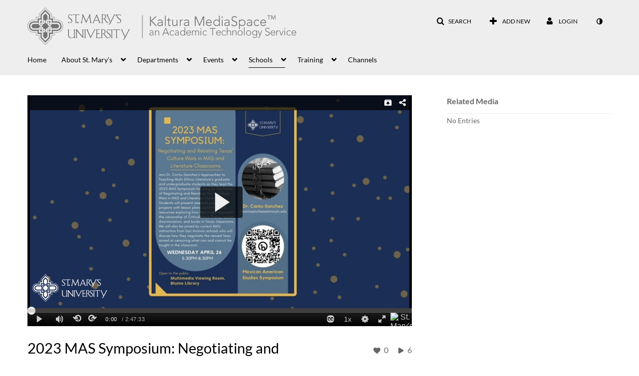

--- FILE ---
content_type: text/html; charset=UTF-8
request_url: https://mediaspace.stmarytx.edu/media/2023+MAS+SymposiumA+Negotiating+and+Resisting+Texas+Culture+Wars+in+MAS+and+Literature+Classrooms/1_cad8tbwq/123687871
body_size: 48465
content:
<!DOCTYPE html>

<html lang="en">
<head>
    <link rel="search" type="application/opensearchdescription+xml" href="/osd">

    
            <script  nonce="8533508744044645182">
                window.kalturaGlobalConfig ||= {};
                window.kalturaGlobalConfig.stylesNonce = "5049996246638026248";
            </script>
        
<meta http-equiv='X-UA-Compatible' content='requiresActiveX=true' /><!-- viewhook start modulesHeader -->
<!-- BEGIN FACEBOOK OPEN GRAPH TAGS -->
    <meta property="og:title" content="2023 MAS Symposium: Negotiating and Resisting Texas Culture Wars in MAS and Literature Classrooms" />
    <meta property="og:url" content="https://mediaspace.stmarytx.edu/media/2023+MAS+Symposium%3A+Negotiating+and+Resisting+Texas+Culture+Wars+in+MAS+and+Literature+Classrooms/1_cad8tbwq" />
    <meta property="og:description" content="2023 MAS SYMPOSIUM:Negotiating and Resisting Texas&#039;Culture Wars in MAS and Literature ClassroomsJoin Dr. Cantu-Sanchez&#039;s Approaches to Teaching Multi-Ethnic Literature&#039;s graduate and undergraduate students as they lead the 2023 MAS Symposium focusing on the theme of Negotiating and Resisting Texas&#039; Culture Wars in MAS and Literature Classrooms.Students will present research papers and projects with lesson plans, activities, and resources exploring how they might approach the censorship of Critical Race Theory, racism, discrimination, and books in Texas classrooms.We will also be joined by current MAS instructors from San Antonio schools who will discuss how they negotiate the newest laws aimed at censoring what can and cannot be taught in the classroom.WEDNESDAY APRIL 265:30PM-8:30PM" />
    <meta property="og:type" content="video" />
    <meta property="og:image" content="http://cdnapi.kaltura.com/p/1873141/sp/187314100/thumbnail/entry_id/1_cad8tbwq/width/400" />
    <meta property="og:image:secure_url" content="https://cdnapisec.kaltura.com/p/1873141/sp/187314100/thumbnail/entry_id/1_cad8tbwq/width/400" />
    <meta property="og:site_name" content="St. Mary's University MediaSpace" />
    <meta property="og:video" content="http://mediaspace.stmarytx.edu/media/2023+MAS+Symposium%3A+Negotiating+and+Resisting+Texas+Culture+Wars+in+MAS+and+Literature+Classrooms/1_cad8tbwq" />
    <meta property="og:video:secure_url" content="https://mediaspace.stmarytx.edu/media/2023+MAS+Symposium%3A+Negotiating+and+Resisting+Texas+Culture+Wars+in+MAS+and+Literature+Classrooms/1_cad8tbwq" />
    <meta property="og:video:width" content="450" />
    <meta property="og:video:height" content="300" />
            <meta property="og:video:type" content="video/mp4" />
        <!-- END FACEBOOK OPEN GRAPH TAGS -->


<!-- viewhook end modulesHeader -->
    <script  nonce="8533508744044645182">
        // set webpack public path url to be able to load new react
        window.resourceBasePath = "https://assets.mediaspace.kaltura.com/5.169.7.1034/public/react-new/"
    </script>


<meta name="xsrf-ajax-nonce" content="[base64]" />
<meta http-equiv="Content-Type" content="text/html; charset=utf-8" />
<meta name="viewport" content="width=device-width, initial-scale=1.0" /><title>2023 MAS Symposium: Negotiating and Resisting Texas Culture Wars in MAS and Literature Classrooms - St. Mary's University MediaSpace</title>



<script type="text/javascript"  nonce="8533508744044645182">
    document.addEventListener("kmsButtonClickAnalytics", function (e) {
        // name is mandatory
        if (e.detail.name) {
            var urldata = '&buttonName='+e.detail.name+'&buttonValue='+e.detail.value+'&buttonType='+e.detail.type;

            if (e.detail.ks) {
                                urldata += '&ks='+e.detail.ks;
            }

            if (e.detail.location) {
                urldata += '&buttonInfo='+e.detail.location;
            }
            else if (e.detail.moduleName) { // keep for backward compatibility
                urldata += '&buttonInfo='+e.detail.moduleName;
            }

            if (e.detail.entryId) {
                urldata += '&entryId='+e.detail.entryId;
            }

            if (e.detail.applicationFeature) {
                urldata += '&feature='+e.detail.applicationFeature;
            }

            // use GET params because POST has issues with CORS
            var urlbase = 'https://analytics.kaltura.com/api_v3/index.php?service=analytics&action=trackEvent&eventType=10002&partnerId=1873141&kalturaApplication=1&kalturaApplicationVer=5.169.7&application=MediaSpace&applicationVer=5.169.7&sessionId=bgvsl33c5rk5rac1mrfqiumk6j&referrer=https%3A%2F%2Fmediaspace.stmarytx.edu%2Fmedia%2F2023%2BMAS%2BSymposiumA%2BNegotiating%2Band%2BResisting%2BTexas%2BCulture%2BWars%2Bin%2BMAS%2Band%2BLiterature%2BClassrooms%2F1_cad8tbwq%2F123687871';
            navigator.sendBeacon(urlbase + urldata);
        }
    });
</script>

<link href="https://assets.mediaspace.kaltura.com/5.169.7.1034/public/build0/v2ui/asset/font/lato.css" media="screen" rel="stylesheet" type="text/css" /><link href="https://assets.mediaspace.kaltura.com/5.169.7.1034/public/build0/editor/asset/editor.css" media="screen" rel="stylesheet" type="text/css" /><link href="https://assets.mediaspace.kaltura.com/5.169.7.1034/public/build0/bootstrap/css/bootstrap.min.css" media="screen" rel="stylesheet" type="text/css" /><link href="https://assets.mediaspace.kaltura.com/5.169.7.1034/public/build0/bootstrap/css/bootstrap-responsive.min.css" media="screen" rel="stylesheet" type="text/css" /><link href="https://assets.mediaspace.kaltura.com/5.169.7.1034/public/build0/react/vendor.min.css" media="screen" rel="stylesheet" type="text/css" /><link href="https://assets.mediaspace.kaltura.com/5.169.7.1034/public/build0/react/kmsComponents.min.css" media="screen" rel="stylesheet" type="text/css" /><link href="https://assets.mediaspace.kaltura.com/5.169.7.1034/public/build0/css/font/kmsglobalfont.css" media="screen" rel="stylesheet" type="text/css" /><link href="https://assets.mediaspace.kaltura.com/5.169.7.1034/public/build0/css/kms.css" media="screen" rel="stylesheet" type="text/css" /><link href="https://assets.mediaspace.kaltura.com/5.169.7.1034/public/build0/css/kms.base.css" media="screen" rel="stylesheet" type="text/css" /><link href="https://assets.mediaspace.kaltura.com/5.169.7.1034/public/build0/touch-icon-iphone.png" rel="icon" /><link href="https://assets.mediaspace.kaltura.com/5.169.7.1034/public/build0/touch-icon-iphone.png" rel="apple-touch-icon" /><link href="https://assets.mediaspace.kaltura.com/5.169.7.1034/public/build0/favicon.ico" rel="icon" type="png" /><link href="https://assets.mediaspace.kaltura.com/5.169.7.1034/public/build0/bootstrap-wysihtml5/wysiwyg-color.css" media="screen" rel="stylesheet" type="text/css" /><link href="https://assets.mediaspace.kaltura.com/5.169.7.1034/public/build0/css/bootstrap-datepicker.css" media="screen" rel="stylesheet" type="text/css" /><link href="https://assets.mediaspace.kaltura.com/5.169.7.1034/public/build0/css/font/eventplatform-icons/style.css" media="screen" rel="stylesheet" type="text/css" /><link href="https://assets.mediaspace.kaltura.com/5.169.7.1034/public/build0/css-toggle-switch/toggle-switch.css" media="screen" rel="stylesheet" type="text/css" /><link href="https://assets.mediaspace.kaltura.com/5.169.7.1034/public/build0/fontAwesome/font-awesome.css" media="screen" rel="stylesheet" type="text/css" /><link href="https://assets.mediaspace.kaltura.com/5.169.7.1034/public/build0/BootstrapFormHelpers/css/bootstrap-formhelpers.css" media="screen" rel="stylesheet" type="text/css" /><link href="https://assets.mediaspace.kaltura.com/5.169.7.1034/public/build0/select2/select2.css" media="screen" rel="stylesheet" type="text/css" /><link href="https://assets.mediaspace.kaltura.com/5.169.7.1034/public/build0/sidr/kms.sidr.css" media="screen" rel="stylesheet" type="text/css" /><link href="https://assets.mediaspace.kaltura.com/5.169.7.1034/public/build0/shrink/dist/styles/jquery.shrink.css" media="screen" rel="stylesheet" type="text/css" /><link href="https://assets.mediaspace.kaltura.com/5.169.7.1034/public/build0/ddMenu/css/kmsdrilldown.css" media="screen" rel="stylesheet" type="text/css" /><link href="https://assets.mediaspace.kaltura.com/5.169.7.1034/public/build0/css/jquery.checkValidity.css" media="screen" rel="stylesheet" type="text/css" /><link href="https://assets.mediaspace.kaltura.com/5.169.7.1034/public/build0/typeahead.js/typeahead.js-bootstrap.css" media="screen" rel="stylesheet" type="text/css" /><link href="https://assets.mediaspace.kaltura.com/5.169.7.1034/public/build0/timepicker/jquery.timepicker.min.css" media="screen" rel="stylesheet" type="text/css" /><link href="https://assets.mediaspace.kaltura.com/5.169.7.1034/public/build0/bootstrap-colorpicker-2/css/bootstrap-colorpicker.min.css" media="screen" rel="stylesheet" type="text/css" /><link href="https://assets.mediaspace.kaltura.com/5.169.7.1034/public/build0/classroomcapture/asset/classroomcapture.css" media="screen" rel="stylesheet" type="text/css" /><link href="https://assets.mediaspace.kaltura.com/5.169.7.1034/public/build0/channelcategories/asset/styles.css" media="screen" rel="stylesheet" type="text/css" /><link href="https://assets.mediaspace.kaltura.com/5.169.7.1034/public/build0/captions/asset/captions.css" media="screen" rel="stylesheet" type="text/css" /><link href="https://assets.mediaspace.kaltura.com/5.169.7.1034/public/build0/audioentry/asset/audioentry.css" media="screen" rel="stylesheet" type="text/css" /><link href="https://assets.mediaspace.kaltura.com/5.169.7.1034/public/build0/accessibility/asset/accessibility.css" media="screen" rel="stylesheet" type="text/css" /><link href="https://assets.mediaspace.kaltura.com/5.169.7.1034/public/build0/embedplaylist/asset/embedplaylist.css" media="screen" rel="stylesheet" type="text/css" /><link href="https://assets.mediaspace.kaltura.com/5.169.7.1034/public/build0/quiz/asset/quiz.css" media="screen" rel="stylesheet" type="text/css" /><link href="https://assets.mediaspace.kaltura.com/5.169.7.1034/public/build0/imageentry/asset/imageentry.css" media="screen" rel="stylesheet" type="text/css" /><link href="https://assets.mediaspace.kaltura.com/5.169.7.1034/public/build0/kalturacapture/asset/pcstyle.css" media="screen" rel="stylesheet" type="text/css" /><link href="https://assets.mediaspace.kaltura.com/5.169.7.1034/public/build0/kalturacapture/asset/style.css" media="screen" rel="stylesheet" type="text/css" /><link href="https://assets.mediaspace.kaltura.com/5.169.7.1034/public/build0/entrydesign/asset/css/entry-edit-page.css" media="screen" rel="stylesheet" type="text/css" /><link href="https://assets.mediaspace.kaltura.com/5.169.7.1034/public/build0/embed/asset/module_embed.css" media="screen" rel="stylesheet" type="text/css" /><link href="https://assets.mediaspace.kaltura.com/5.169.7.1034/public/build0/related/asset/related.css" media="screen" rel="stylesheet" type="text/css" /><link href="https://assets.mediaspace.kaltura.com/5.169.7.1034/public/build0/raptmedia/asset/raptmedia.css" media="screen" rel="stylesheet" type="text/css" /><link href="https://assets.mediaspace.kaltura.com/5.169.7.1034/public/build0/raptmedia/asset/playlists.css" media="screen" rel="stylesheet" type="text/css" /><link href="https://assets.mediaspace.kaltura.com/5.169.7.1034/public/build0/raptmedia/asset/font.css" media="screen" rel="stylesheet" type="text/css" /><link href="https://assets.mediaspace.kaltura.com/5.169.7.1034/public/build0/scheduling/asset/scheduling.css" media="screen" rel="stylesheet" type="text/css" /><link href="https://assets.mediaspace.kaltura.com/5.169.7.1034/public/build0/scheduling/asset/font.css" media="screen" rel="stylesheet" type="text/css" /><link href="https://assets.mediaspace.kaltura.com/5.169.7.1034/public/build0/v2uicons/asset/icons/style.css" media="screen" rel="stylesheet" type="text/css" /><link href="https://assets.mediaspace.kaltura.com/5.169.7.1034/public/build0/v2ui/asset/css/v2ui.css" media="screen" rel="stylesheet" type="text/css" /><link href="https://assets.mediaspace.kaltura.com/5.169.7.1034/public/build0/v2ui/asset/css/v2uimodules.css" media="screen" rel="stylesheet" type="text/css" /><link href="https://assets.mediaspace.kaltura.com/5.169.7.1034/public/build0/v2ui/asset/icons/style.css" media="screen" rel="stylesheet" type="text/css" /><link href="https://assets.mediaspace.kaltura.com/5.169.7.1034/public/build0/react-new/vendor.css" media="screen" rel="stylesheet" type="text/css" /><script type="text/javascript" nonce="8533508744044645182">
    //<![CDATA[
    if (typeof(LOCALE) == 'object'){
	var locale = [];
    for (var key in locale) {
        LOCALE[key] = locale[key];
    }
}
else {
	LOCALE = [];
}
    //]]>
</script>
<script type="text/javascript" nonce="8533508744044645182">
    //<![CDATA[
    if (typeof(LOCALE) == 'object'){
	var locale = {"Add to playlist":"Add to playlist","Search playlist":"Search playlist","Cancel":"Cancel","Add":"Add","Create new playlist":"Create new playlist","Create playlist title":"Create playlist title","Create":"Create"};
    for (var key in locale) {
        LOCALE[key] = locale[key];
    }
}
else {
	LOCALE = {"Add to playlist":"Add to playlist","Search playlist":"Search playlist","Cancel":"Cancel","Add":"Add","Create new playlist":"Create new playlist","Create playlist title":"Create playlist title","Create":"Create"};
}
    //]]>
</script>
<script type="text/javascript" nonce="8533508744044645182">
    //<![CDATA[
    if (typeof(LOCALE) == 'object'){
	var locale = {"Are you sure you want to remove this media?":"Are you sure you want to remove this media?"};
    for (var key in locale) {
        LOCALE[key] = locale[key];
    }
}
else {
	LOCALE = {"Are you sure you want to remove this media?":"Are you sure you want to remove this media?"};
}
    //]]>
</script>
<script type="text/javascript" nonce="8533508744044645182">
    //<![CDATA[
    if (typeof(LOCALE) == 'object'){
	var locale = {"Watch Later":"Watch Later","Add to %1":"Add to %1","Remove from %1":"Remove from %1","Undo Remove from %1":"Undo Remove from %1","Undo":"Undo","was removed from %1":"was removed from %1","No media in your %1":"No media in your %1","Browse the site to find media and add it to your %1":"Browse the site to find media and add it to your %1","Add to watch list":"Add to watch list","Remove from watch list":"Remove from watch list","Failed to update watch list.":"Failed to update watch list."};
    for (var key in locale) {
        LOCALE[key] = locale[key];
    }
}
else {
	LOCALE = {"Watch Later":"Watch Later","Add to %1":"Add to %1","Remove from %1":"Remove from %1","Undo Remove from %1":"Undo Remove from %1","Undo":"Undo","was removed from %1":"was removed from %1","No media in your %1":"No media in your %1","Browse the site to find media and add it to your %1":"Browse the site to find media and add it to your %1","Add to watch list":"Add to watch list","Remove from watch list":"Remove from watch list","Failed to update watch list.":"Failed to update watch list."};
}
    //]]>
</script>
<script type="text/javascript" nonce="8533508744044645182">
    //<![CDATA[
        var localeCode = "en";
    //]]>
</script>
<script type="text/javascript" nonce="8533508744044645182">
    //<![CDATA[
    if (typeof(LOCALE) == 'object'){
	var locale = {"Service requests":"Service Requests","Existing Requests":"Existing Requests","Order":"Order","Order Captions & Enrichment Services":"Order Captions & Enrichment Services","No requests were found":"No requests were found","Your request has been received. Your video will automatically be updated upon completion.":"Your request has been received. Your video will automatically be updated upon completion.","Service was already requested for this video":"Service was already requested for this video","Oops.. it seems you are not allowed to do that":"Oops.. it seems you are not allowed to do that","The request cannot be fulfilled. Your account credit is depleted. Please contact your administrator":"The request cannot be fulfilled. Your account credit is depleted. Please contact your administrator","Are you sure you want to cancel this request?":"Are you sure you want to cancel this request?","The request is already in progress, therefore cannot be canceled.":"The request is already in progress, therefore cannot be canceled.","No":"No","Yes":"Yes","Cancel Request":"Cancel Request","The captions file should be in %1, SRT type and with an accuracy rate of 99% or higher":"The captions file should be in %1, SRT type and with an accuracy rate of 99% or higher","The captions file uploaded successfully.":"The captions file uploaded successfully.","A captions file is required to perform translation. Please upload a captions file.":"A captions file is required to perform translation. Please upload a captions file.","Choose Captions File:":"Choose Captions File:","Upload Captions File":"Upload Captions File","Select a file":"Select a file","Browse":"Browse","Label":"Label","Live captioning order minimum time before the event starts is %1 minutes. Please make sure to order captions within this timeframe.":"Live captioning order minimum time before the event starts is %1 minutes. Please make sure to order captions within this timeframe.","Are you sure you want to cancel this request? You will still be charged. The refund period has expired":"Are you sure you want to cancel this request? You will still be charged. The refund period has expired","Service was already done for this video. Are you sure you want to resubmit?":"Service was already done for this video. Are you sure you want to resubmit?","One or more of these services was already done for this video, are you sure you want to resubmit?":"One or more of these services was already done for this video, are you sure you want to resubmit?","Resubmit":"Resubmit","Resubmit request":"Resubmit request","Request Date":"Request Date","Service":"Service","Language":"Language","Status":"Status","Abort Task":"Abort Task","Edit Caption":"Edit Caption","Request can not be ordered, there is no credit for ordering. Please contact your administrator":"Request can not be ordered, there is no credit for ordering. Please contact your administrator","%1 items, legend %2 color. Press Enter to see the summary":"%1 items, legend %2 color. Press Enter to see the summary","Summary for %1 requests: %2":"Summary for %1 requests: %2","No data available":"No data available","Unit:":"Unit:","Apply to content published by the following role:":"Apply to content published by the following role:","Add Speaker Identification":"Add Speaker Identification","Instructions & Notes:":"Instructions & Notes:","Submit":"Submit","Service:":"Service:","Source Media Language:":"Source Media Language:","Feature:":"Feature:","Target Translation Language:":"Target Translation Language:","Turnaround Time:":"Turnaround Time:","The selected Turn Around Time can be fulfilled only for media that is up to 15 minutes duration.":"The selected Turn Around Time can be fulfilled only for media that is up to 15 minutes duration.","Choose txt file*":"Choose txt file*","Upload txt":"Upload txt","No files were found":"No files were found","File Name":"File Name","Title":"Title","Uploaded At":"Uploaded At","At the beginning of the event":"At the beginning of the event","15 minutes before the event starts":"15 minutes before the event starts","30 minutes before the event starts":"30 minutes before the event starts","60 minutes before the event starts":"60 minutes before the event starts","At the end of the event":"At the end of the event","15 minutes after the event ends":"15 minutes after the event ends","30 minutes after the event ends":"30 minutes after the event ends","60 minutes after the event ends":"60 minutes after the event ends","Live Captions Start Time:":"Live Captions Start Time:","Live Captions End Time:":"Live Captions End Time:","We recommend to extend the live captions scheduling to avoid disconnections before the event ends":"We recommend to extend the live captions scheduling to avoid disconnections before the event ends","To order live captions, you must first schedule a webcast":"To order live captions, you must first schedule a webcast","Task ID:":"Task ID:","Requester:":"Requester:","Fidelity:":"Fidelity:","Received date:":"Received Date:","Due-date:":"Due-date:","View Ordering Rules":"View Ordering Rules","Create Rule":"Create Rule","Service will be ordered for each media published to this channel in the future.":"Service will be ordered for each media published to this channel in the future.","Create Rule for Ordering":"Create Rule for Ordering","No rules were found":"No rules were found","Your order has been received. Order requests will be generated and automatically approved for each video published to this channel in the future.":"Your order has been received. Order requests will be generated and automatically approved for each video published to this channel in the future.","Are you sure you want to cancel this rule?<br\/>Order requests will not be generated automatically for videos published to this channel in the future.":"Are you sure you want to cancel this rule?<br\/>Order requests will not be generated automatically for videos published to this channel in the future.","A similar rule already exists for this profile.":"A similar rule already exists for this profile.","Services ordering rules for channels":"Services ordering rules for channels","Remaining Credit":"Remaining Credit","Used Credit":"Used Credit","Credit Overages":"Credit Overages","current credit status":"Current Credit Status","Credit expiration date":"Credit Expiration Date","Media ID:":"Media ID:","Duration:":"Duration:","Service Type:":"Service Type:","Source Language:":"Source Language:","Target Language:":"Target Language:","Completed Date:":"Completed Date:","Speaker ID:":"Speaker ID:","aborted":"Aborted","error":"Error","pending":"Pending","pendingModeration":"Pending Approval","pendingEntryReady":"Draft","processing":"Processing","ready":"Completed","rejected":"Rejected","scheduled":"Scheduled","human":"Professional","machine":"Machine","manager":"Manager","moderator (and higher)":"Moderator (and higher)","contributor (and higher)":"Contributor (and higher)","member (and higher)":"Member (and higher)","anyone":"Anyone","captions":"Captions","translation":"Translation","audioDescription":"Audio Description","audio description":"Audio Description","alignment":"Alignment","chaptering":"Chaptering","dubbing":"Dubbing","liveCaption":"Live Captions","live captions":"Live Captions","live translation":"Live Translation","liveTranslation":"Live Translation","ocr":"OCR","videoAnalysis":"OCR","extendedAudioDescription":"Extended Audio Description","extended audio description":"Extended Audio Description","clips":"Clips","quiz":"Quiz","summary":"Summary","sign language":"Sign Language","signLanguage":"Sign Language","ar":"Arabic","cmn":"Mandarin Chinese","de":"German","en":"English","enGb":"English (British)","enUs":"English (American)","enAsl":"English (ASL)","enBsl":"English (BSL)","es":"Spanish","fr":"French","el":"Greek","he":"Hebrew","hi":"Hindi","hu":"Hungarian","it":"Italian","ja":"Japanese","ko":"Korean","nl":"Dutch","pt":"Portuguese","pl":"Polish","ru":"Russian","ro":"Romanian","tr":"Turkish","yue":"Cantonese","zh":"Chinese","th":"Thai","sv":"Swedish","da":"Danish","no":"Norwegian","fi":"Finnish","is":"Icelandic","in":"Indonesian","ptBR":"Portuguese (Brazil)","esXL":"Spanish (Latin America)","ga":"Irish","cy":"Welsh","ur":"Urdu","ta":"Tamil","ml":"Malayalam","zu":"Zulu","vi":"Vietnamese","uk":"Ukrainian","frCa":"French (Canada)","zhTw":"Taiwanese Mandarin","ca":"Catalan","af":"Afrikaans","bg":"Bulgarian","et":"Estonian","lv":"Latvian","lt":"Lithuanian","sk":"Slovak","ba":"Bashkir","eu":"Basque","be":"Belarusian","hr":"Croatian","eo":"Esperanto","fa":"Farsi","gl":"Galician","ia":"Interlingua","ms":"Malay","mr":"Marathi","mn":"Mongolian","sl":"Slovenian","te":"Telugu","ug":"Uighur","enAu":"English (Australian)","az":"Azerbaijani","bn":"Bengali","my":"Burmese","bs":"Bosnian","ka":"Georgian","gu":"Gujarati","jv":"Javanese","kn":"Kannada","kk":"Kazakh","km":"Khmer","lo":"Lao","mk":"Macedonian","ne":"Nepali","faIr":"Persian (Iran)","pa":"Punjabi","sr":"Serbian","si":"Sinhala","skSk":"Slovakian","su":"Sudanese","sw":"Swahili","tl":"Tagalog (Filipino)","uz":"Uzbek","xh":"Xhosa","zhCn":"Simplified Chinese","zhHk":"Traditional Chinese","cs":"Czech","autoDetect":"Auto-Detect","bestEffort":"Best Effort","fortyEightHours":"48 hours","immediate":"Immediate","sixHours":"6 hours","thirtyMinutes":"30 minutes","threeHours":"3 hours","twentyFourHours":"24 hours","twoHours":"2 hours","eightHours":"8 hours","twelveHours":"12 hours","tenDays":"10 days","fourDays":"4 days","fiveDays":"5 days","oneBusinessDay":"1 Business Day","twoBusinessDays":"2 Business Days","threeBusinessDays":"3 Business Days","fourBusinessDays":"4 Business Days","fiveBusinessDays":"5 Business Days","sixBusinessDays":"6 Business Days","sevenBusinessDays":"7 Business Days","Service Requests":"Service Requests","Unit":"Unit","View Channel Rules":"View Channel Rules","Number of Requests":"Number of Requests","Show Details":"Show Details","Hide Details":"Hide Details","Are you sure you want to reject the selected request(s)?":"Are you sure you want to reject the selected request(s)?","Are you sure you want to approve the selected request(s)?":"Are you sure you want to approve the selected request(s)?","Approve Requests":"Approve Requests","Approve":"Approve","Reject":"Reject","Email CSV":"Email CSV","Your requests cannot be approved since your account lacks credit for ordering. Please re-select requests to approve.":"Your requests cannot be approved since your account lacks credit for ordering. Please re-select requests to approve.","Last 30 Days":"Last 30 Days","Last 90 Days":"Last 90 Days","Last Year":"Last Year","Reject Requests":"Reject Requests","From":"From","To":"To","Start Time:":"Start Time:","End Time:":"End Time:","Media Name":"Media Name","TAT":"TAT","Feature":"Feature","Cost":"Cost","%1 row":"%1 row","Expand":"Expand","dashboard requests":"dashboard requests","not sortable":"not sortable","sortable":"sortable","Filter request by days, currently selected":"Filter request by days, currently selected","after pressing enter or space, press tab to access filters":"after pressing enter, press tab to access filters","sorted in ascending order":"sorted in ascending order","sorted in descending order":"sorted in descending order","Service was already requested for some of the selected media":"Service was already requested for some of the selected media","Some requests cannot be fulfilled. Your account credit is depleted. Please contact your administrator":"Some requests cannot be fulfilled. Your account credit is depleted. Please contact your administrator","Order Captions & Enrichment Services - %1 Selected Media":"Order Captions & Enrichment Services - %1 Selected Media","Completed":"Completed","Pending, Processing & Draft":"Pending, Processing & Draft","Processing":"Processing","Rejected":"Rejected","Other":"Other","blue":"blue","grey":"grey","yellow":"yellow","red":"red","dark grey":"dark grey","Filter request by days, currently selected %1":"Filter request by days, currently selected %1","To expand details, press Enter":"To expand details, press Enter","To collapse details, press Enter":"To collapse details, press Enter"};
    for (var key in locale) {
        LOCALE[key] = locale[key];
    }
}
else {
	LOCALE = {"Service requests":"Service Requests","Existing Requests":"Existing Requests","Order":"Order","Order Captions & Enrichment Services":"Order Captions & Enrichment Services","No requests were found":"No requests were found","Your request has been received. Your video will automatically be updated upon completion.":"Your request has been received. Your video will automatically be updated upon completion.","Service was already requested for this video":"Service was already requested for this video","Oops.. it seems you are not allowed to do that":"Oops.. it seems you are not allowed to do that","The request cannot be fulfilled. Your account credit is depleted. Please contact your administrator":"The request cannot be fulfilled. Your account credit is depleted. Please contact your administrator","Are you sure you want to cancel this request?":"Are you sure you want to cancel this request?","The request is already in progress, therefore cannot be canceled.":"The request is already in progress, therefore cannot be canceled.","No":"No","Yes":"Yes","Cancel Request":"Cancel Request","The captions file should be in %1, SRT type and with an accuracy rate of 99% or higher":"The captions file should be in %1, SRT type and with an accuracy rate of 99% or higher","The captions file uploaded successfully.":"The captions file uploaded successfully.","A captions file is required to perform translation. Please upload a captions file.":"A captions file is required to perform translation. Please upload a captions file.","Choose Captions File:":"Choose Captions File:","Upload Captions File":"Upload Captions File","Select a file":"Select a file","Browse":"Browse","Label":"Label","Live captioning order minimum time before the event starts is %1 minutes. Please make sure to order captions within this timeframe.":"Live captioning order minimum time before the event starts is %1 minutes. Please make sure to order captions within this timeframe.","Are you sure you want to cancel this request? You will still be charged. The refund period has expired":"Are you sure you want to cancel this request? You will still be charged. The refund period has expired","Service was already done for this video. Are you sure you want to resubmit?":"Service was already done for this video. Are you sure you want to resubmit?","One or more of these services was already done for this video, are you sure you want to resubmit?":"One or more of these services was already done for this video, are you sure you want to resubmit?","Resubmit":"Resubmit","Resubmit request":"Resubmit request","Request Date":"Request Date","Service":"Service","Language":"Language","Status":"Status","Abort Task":"Abort Task","Edit Caption":"Edit Caption","Request can not be ordered, there is no credit for ordering. Please contact your administrator":"Request can not be ordered, there is no credit for ordering. Please contact your administrator","%1 items, legend %2 color. Press Enter to see the summary":"%1 items, legend %2 color. Press Enter to see the summary","Summary for %1 requests: %2":"Summary for %1 requests: %2","No data available":"No data available","Unit:":"Unit:","Apply to content published by the following role:":"Apply to content published by the following role:","Add Speaker Identification":"Add Speaker Identification","Instructions & Notes:":"Instructions & Notes:","Submit":"Submit","Service:":"Service:","Source Media Language:":"Source Media Language:","Feature:":"Feature:","Target Translation Language:":"Target Translation Language:","Turnaround Time:":"Turnaround Time:","The selected Turn Around Time can be fulfilled only for media that is up to 15 minutes duration.":"The selected Turn Around Time can be fulfilled only for media that is up to 15 minutes duration.","Choose txt file*":"Choose txt file*","Upload txt":"Upload txt","No files were found":"No files were found","File Name":"File Name","Title":"Title","Uploaded At":"Uploaded At","At the beginning of the event":"At the beginning of the event","15 minutes before the event starts":"15 minutes before the event starts","30 minutes before the event starts":"30 minutes before the event starts","60 minutes before the event starts":"60 minutes before the event starts","At the end of the event":"At the end of the event","15 minutes after the event ends":"15 minutes after the event ends","30 minutes after the event ends":"30 minutes after the event ends","60 minutes after the event ends":"60 minutes after the event ends","Live Captions Start Time:":"Live Captions Start Time:","Live Captions End Time:":"Live Captions End Time:","We recommend to extend the live captions scheduling to avoid disconnections before the event ends":"We recommend to extend the live captions scheduling to avoid disconnections before the event ends","To order live captions, you must first schedule a webcast":"To order live captions, you must first schedule a webcast","Task ID:":"Task ID:","Requester:":"Requester:","Fidelity:":"Fidelity:","Received date:":"Received Date:","Due-date:":"Due-date:","View Ordering Rules":"View Ordering Rules","Create Rule":"Create Rule","Service will be ordered for each media published to this channel in the future.":"Service will be ordered for each media published to this channel in the future.","Create Rule for Ordering":"Create Rule for Ordering","No rules were found":"No rules were found","Your order has been received. Order requests will be generated and automatically approved for each video published to this channel in the future.":"Your order has been received. Order requests will be generated and automatically approved for each video published to this channel in the future.","Are you sure you want to cancel this rule?<br\/>Order requests will not be generated automatically for videos published to this channel in the future.":"Are you sure you want to cancel this rule?<br\/>Order requests will not be generated automatically for videos published to this channel in the future.","A similar rule already exists for this profile.":"A similar rule already exists for this profile.","Services ordering rules for channels":"Services ordering rules for channels","Remaining Credit":"Remaining Credit","Used Credit":"Used Credit","Credit Overages":"Credit Overages","current credit status":"Current Credit Status","Credit expiration date":"Credit Expiration Date","Media ID:":"Media ID:","Duration:":"Duration:","Service Type:":"Service Type:","Source Language:":"Source Language:","Target Language:":"Target Language:","Completed Date:":"Completed Date:","Speaker ID:":"Speaker ID:","aborted":"Aborted","error":"Error","pending":"Pending","pendingModeration":"Pending Approval","pendingEntryReady":"Draft","processing":"Processing","ready":"Completed","rejected":"Rejected","scheduled":"Scheduled","human":"Professional","machine":"Machine","manager":"Manager","moderator (and higher)":"Moderator (and higher)","contributor (and higher)":"Contributor (and higher)","member (and higher)":"Member (and higher)","anyone":"Anyone","captions":"Captions","translation":"Translation","audioDescription":"Audio Description","audio description":"Audio Description","alignment":"Alignment","chaptering":"Chaptering","dubbing":"Dubbing","liveCaption":"Live Captions","live captions":"Live Captions","live translation":"Live Translation","liveTranslation":"Live Translation","ocr":"OCR","videoAnalysis":"OCR","extendedAudioDescription":"Extended Audio Description","extended audio description":"Extended Audio Description","clips":"Clips","quiz":"Quiz","summary":"Summary","sign language":"Sign Language","signLanguage":"Sign Language","ar":"Arabic","cmn":"Mandarin Chinese","de":"German","en":"English","enGb":"English (British)","enUs":"English (American)","enAsl":"English (ASL)","enBsl":"English (BSL)","es":"Spanish","fr":"French","el":"Greek","he":"Hebrew","hi":"Hindi","hu":"Hungarian","it":"Italian","ja":"Japanese","ko":"Korean","nl":"Dutch","pt":"Portuguese","pl":"Polish","ru":"Russian","ro":"Romanian","tr":"Turkish","yue":"Cantonese","zh":"Chinese","th":"Thai","sv":"Swedish","da":"Danish","no":"Norwegian","fi":"Finnish","is":"Icelandic","in":"Indonesian","ptBR":"Portuguese (Brazil)","esXL":"Spanish (Latin America)","ga":"Irish","cy":"Welsh","ur":"Urdu","ta":"Tamil","ml":"Malayalam","zu":"Zulu","vi":"Vietnamese","uk":"Ukrainian","frCa":"French (Canada)","zhTw":"Taiwanese Mandarin","ca":"Catalan","af":"Afrikaans","bg":"Bulgarian","et":"Estonian","lv":"Latvian","lt":"Lithuanian","sk":"Slovak","ba":"Bashkir","eu":"Basque","be":"Belarusian","hr":"Croatian","eo":"Esperanto","fa":"Farsi","gl":"Galician","ia":"Interlingua","ms":"Malay","mr":"Marathi","mn":"Mongolian","sl":"Slovenian","te":"Telugu","ug":"Uighur","enAu":"English (Australian)","az":"Azerbaijani","bn":"Bengali","my":"Burmese","bs":"Bosnian","ka":"Georgian","gu":"Gujarati","jv":"Javanese","kn":"Kannada","kk":"Kazakh","km":"Khmer","lo":"Lao","mk":"Macedonian","ne":"Nepali","faIr":"Persian (Iran)","pa":"Punjabi","sr":"Serbian","si":"Sinhala","skSk":"Slovakian","su":"Sudanese","sw":"Swahili","tl":"Tagalog (Filipino)","uz":"Uzbek","xh":"Xhosa","zhCn":"Simplified Chinese","zhHk":"Traditional Chinese","cs":"Czech","autoDetect":"Auto-Detect","bestEffort":"Best Effort","fortyEightHours":"48 hours","immediate":"Immediate","sixHours":"6 hours","thirtyMinutes":"30 minutes","threeHours":"3 hours","twentyFourHours":"24 hours","twoHours":"2 hours","eightHours":"8 hours","twelveHours":"12 hours","tenDays":"10 days","fourDays":"4 days","fiveDays":"5 days","oneBusinessDay":"1 Business Day","twoBusinessDays":"2 Business Days","threeBusinessDays":"3 Business Days","fourBusinessDays":"4 Business Days","fiveBusinessDays":"5 Business Days","sixBusinessDays":"6 Business Days","sevenBusinessDays":"7 Business Days","Service Requests":"Service Requests","Unit":"Unit","View Channel Rules":"View Channel Rules","Number of Requests":"Number of Requests","Show Details":"Show Details","Hide Details":"Hide Details","Are you sure you want to reject the selected request(s)?":"Are you sure you want to reject the selected request(s)?","Are you sure you want to approve the selected request(s)?":"Are you sure you want to approve the selected request(s)?","Approve Requests":"Approve Requests","Approve":"Approve","Reject":"Reject","Email CSV":"Email CSV","Your requests cannot be approved since your account lacks credit for ordering. Please re-select requests to approve.":"Your requests cannot be approved since your account lacks credit for ordering. Please re-select requests to approve.","Last 30 Days":"Last 30 Days","Last 90 Days":"Last 90 Days","Last Year":"Last Year","Reject Requests":"Reject Requests","From":"From","To":"To","Start Time:":"Start Time:","End Time:":"End Time:","Media Name":"Media Name","TAT":"TAT","Feature":"Feature","Cost":"Cost","%1 row":"%1 row","Expand":"Expand","dashboard requests":"dashboard requests","not sortable":"not sortable","sortable":"sortable","Filter request by days, currently selected":"Filter request by days, currently selected","after pressing enter or space, press tab to access filters":"after pressing enter, press tab to access filters","sorted in ascending order":"sorted in ascending order","sorted in descending order":"sorted in descending order","Service was already requested for some of the selected media":"Service was already requested for some of the selected media","Some requests cannot be fulfilled. Your account credit is depleted. Please contact your administrator":"Some requests cannot be fulfilled. Your account credit is depleted. Please contact your administrator","Order Captions & Enrichment Services - %1 Selected Media":"Order Captions & Enrichment Services - %1 Selected Media","Completed":"Completed","Pending, Processing & Draft":"Pending, Processing & Draft","Processing":"Processing","Rejected":"Rejected","Other":"Other","blue":"blue","grey":"grey","yellow":"yellow","red":"red","dark grey":"dark grey","Filter request by days, currently selected %1":"Filter request by days, currently selected %1","To expand details, press Enter":"To expand details, press Enter","To collapse details, press Enter":"To collapse details, press Enter"};
}
    //]]>
</script>
<script type="text/javascript" nonce="8533508744044645182">
    //<![CDATA[
    if (typeof(LOCALE) == 'object'){
	var locale = {"Kaltura Player":"Kaltura Player","Embed code":"Embed code","Choose player":"Choose player","Max embed size":"Max embed size","oEmbed link":"oEmbed link","Seems like the site administrator did not setup players. Please contact your administrator to add v7 players for the embed options.":"Seems like the site administrator did not setup players. Please contact your administrator to add v7 players for the embed options.","Got It!":"Got It!","Link copied to clipboard.":"Link copied to clipboard.","Copy embed":"Copy embed","Share to Facebook":"Share to Facebook","Share to X":"Share to X","Share to LinkedIn":"Share to LinkedIn","Share to Line":"Share to Line","Share to Pinterest":"Share to Pinterest","Share with email":"Share with email","Embed":"Embed","oEmbed":"oEmbed","Link to media page":"Link to media page","Share":"Share","Start video at":"Start video at"};
    for (var key in locale) {
        LOCALE[key] = locale[key];
    }
}
else {
	LOCALE = {"Kaltura Player":"Kaltura Player","Embed code":"Embed code","Choose player":"Choose player","Max embed size":"Max embed size","oEmbed link":"oEmbed link","Seems like the site administrator did not setup players. Please contact your administrator to add v7 players for the embed options.":"Seems like the site administrator did not setup players. Please contact your administrator to add v7 players for the embed options.","Got It!":"Got It!","Link copied to clipboard.":"Link copied to clipboard.","Copy embed":"Copy embed","Share to Facebook":"Share to Facebook","Share to X":"Share to X","Share to LinkedIn":"Share to LinkedIn","Share to Line":"Share to Line","Share to Pinterest":"Share to Pinterest","Share with email":"Share with email","Embed":"Embed","oEmbed":"oEmbed","Link to media page":"Link to media page","Share":"Share","Start video at":"Start video at"};
}
    //]]>
</script>
<script type="text/javascript" nonce="8533508744044645182">
    //<![CDATA[
    if (typeof(LOCALE) == 'object'){
	var locale = {"Additional items":"Additional items","Back to %1":"Back to %1","Close side bar":"Close side bar","Connect with us on LinkedIn":"Connect with us on LinkedIn","Create":"Create","Follow us on Facebook":"Follow us on Facebook","Follow us on Instagram":"Follow us on Instagram","Follow us on Slack":"Follow us on Slack","Follow us on X":"Follow us on X","Follow us on line":"Follow us on line","Follow us on tiktok":"Follow us on tiktok","High Contrast Switch is %1":"High Contrast Switch is %1","Login to create new media":"Login to create new media","Off":"Off","On":"On","Open side bar":"Open side bar","Open sub menu %1":"Open sub menu %1","Search":"Search","Search all media":"Search all media","Search for site content":"Search for site content","Select Language":"Select Language","Show More":"Show More","Skip to main content":"Skip to main content","Subscribe to our YouTube Channel":"Subscribe to our YouTube Channel","The bulk operation for %1 %2 has been completed":"The bulk operation for %1 %2 has been completed","Watch us on Twitch":"Watch us on Twitch","user menu":"user menu"};
    for (var key in locale) {
        LOCALE[key] = locale[key];
    }
}
else {
	LOCALE = {"Additional items":"Additional items","Back to %1":"Back to %1","Close side bar":"Close side bar","Connect with us on LinkedIn":"Connect with us on LinkedIn","Create":"Create","Follow us on Facebook":"Follow us on Facebook","Follow us on Instagram":"Follow us on Instagram","Follow us on Slack":"Follow us on Slack","Follow us on X":"Follow us on X","Follow us on line":"Follow us on line","Follow us on tiktok":"Follow us on tiktok","High Contrast Switch is %1":"High Contrast Switch is %1","Login to create new media":"Login to create new media","Off":"Off","On":"On","Open side bar":"Open side bar","Open sub menu %1":"Open sub menu %1","Search":"Search","Search all media":"Search all media","Search for site content":"Search for site content","Select Language":"Select Language","Show More":"Show More","Skip to main content":"Skip to main content","Subscribe to our YouTube Channel":"Subscribe to our YouTube Channel","The bulk operation for %1 %2 has been completed":"The bulk operation for %1 %2 has been completed","Watch us on Twitch":"Watch us on Twitch","user menu":"user menu"};
}
    //]]>
</script>
<script type="text/javascript" nonce="8533508744044645182">
    //<![CDATA[
    if (typeof(LOCALE) == 'object'){
	var locale = {"Processing":"Processing","Show more":"Show more"};
    for (var key in locale) {
        LOCALE[key] = locale[key];
    }
}
else {
	LOCALE = {"Processing":"Processing","Show more":"Show more"};
}
    //]]>
</script>
<script type="text/javascript" nonce="8533508744044645182">
    //<![CDATA[
    if (typeof(LOCALE) == 'object'){
	var locale = {"Close engagement panel":"Close engagement panel","Collapse menu":"Collapse menu","Expand menu":"Expand menu","Open engagement panel":"Open engagement panel"};
    for (var key in locale) {
        LOCALE[key] = locale[key];
    }
}
else {
	LOCALE = {"Close engagement panel":"Close engagement panel","Collapse menu":"Collapse menu","Expand menu":"Expand menu","Open engagement panel":"Open engagement panel"};
}
    //]]>
</script>
<script type="text/javascript" nonce="8533508744044645182">
    //<![CDATA[
    if (typeof(LOCALE) == 'object'){
	var locale = {"%1 menuitem %2 %3":"%1 menuitem %2 %3"};
    for (var key in locale) {
        LOCALE[key] = locale[key];
    }
}
else {
	LOCALE = {"%1 menuitem %2 %3":"%1 menuitem %2 %3"};
}
    //]]>
</script>
<script type="text/javascript" nonce="8533508744044645182">
    //<![CDATA[
    if (typeof(LOCALE) == 'object'){
	var locale = {"Always open":"Always open","Cancel":"Cancel","Create":"Create","Create a Room":"Create a Room","Failed to create room":"Failed to create room","Name":"Name","Room availability":"Room availability","Room mode":"Room mode","Specific time frame":"Specific time frame","Your room mode":"Your room mode"};
    for (var key in locale) {
        LOCALE[key] = locale[key];
    }
}
else {
	LOCALE = {"Always open":"Always open","Cancel":"Cancel","Create":"Create","Create a Room":"Create a Room","Failed to create room":"Failed to create room","Name":"Name","Room availability":"Room availability","Room mode":"Room mode","Specific time frame":"Specific time frame","Your room mode":"Your room mode"};
}
    //]]>
</script>
<script type="text/javascript" nonce="8533508744044645182">
    //<![CDATA[
    if (typeof(LOCALE) == 'object'){
	var locale = {"%1 hour":"%1 hour","%1 hours":"%1 hours","%1 minute":"%1 minute","%1 minutes":"%1 minutes","%1 second":"%1 second","%1 seconds":"%1 seconds","Co-Editor":"Co-Editor","Co-Publisher":"Co-Publisher","Co-Viewer":"Co-Viewer","Collaborator":"Collaborator","Group Co-Editor":"Group Co-Editor","Group Co-Publisher":"Group Co-Publisher","Group Co-Viewer":"Group Co-Viewer","Group Owner":"Group Owner","Owner":"Owner","This field is required":"This field is required"};
    for (var key in locale) {
        LOCALE[key] = locale[key];
    }
}
else {
	LOCALE = {"%1 hour":"%1 hour","%1 hours":"%1 hours","%1 minute":"%1 minute","%1 minutes":"%1 minutes","%1 second":"%1 second","%1 seconds":"%1 seconds","Co-Editor":"Co-Editor","Co-Publisher":"Co-Publisher","Co-Viewer":"Co-Viewer","Collaborator":"Collaborator","Group Co-Editor":"Group Co-Editor","Group Co-Publisher":"Group Co-Publisher","Group Co-Viewer":"Group Co-Viewer","Group Owner":"Group Owner","Owner":"Owner","This field is required":"This field is required"};
}
    //]]>
</script>
<script type="text/javascript" nonce="8533508744044645182">
    //<![CDATA[
    if (typeof(LOCALE) == 'object'){
	var locale = {"%1 date":"%1 date","%1 for %2 playlist":"%1 for %2 playlist","%1 is required":"%1 is required","%1 time":"%1 time","A-Z":"A-Z","Add":"Add","All characters are allowed":"All characters are allowed","Bold":"Bold","Can't contain first name or last name":"Can't contain first name or last name","Cancel":"Cancel","Clear Search":"Clear Search","Copy":"Copy","Creation Date":"Creation Date","End time":"End time","End time must be later than start time":"End time must be later than start time","Filters":"Filters","Group":"Group","Insert Image":"Insert Image","Insert Link":"Insert Link","Italic":"Italic","LIVE":"LIVE","Live":"Live","Media Count":"Media Count","Members Count":"Members Count","Name":"Name","Name cannot exceed 255 characters":"Name cannot exceed 255 characters","No Matching results found":"No Matching results found","OK":"OK","Off":"Off","On":"On","Ordered List":"Ordered List","Password strength: ":"Password strength: ","Please enter a valid password":"Please enter a valid password","Privacy":"Privacy","Scan this QR code with your authentication app. You can download an authentication app for both platforms:":"Scan this QR code with your authentication app. You can download an authentication app for both platforms:","Scheduled":"Scheduled","Searching...":"Searching...","Show Less":"Show Less","Show More":"Show More","Sort By":"Sort By","Start time":"Start time","This field is required":"This field is required","This site is protected by reCAPTCHA and the Google %1 Privacy Policy %2 and %3 Terms of Service %4 apply":"This site is protected by reCAPTCHA and the Google %1 Privacy Policy %2 and %3 Terms of Service %4 apply","Time gap between start and end time cannot be larger than 24 hours":"Time gap between start and end time cannot be larger than 24 hours","Time zone":"Time zone","Top %1":"Top %1","Type something":"Type something","Underline":"Underline","Unordered List":"Unordered List","Update Date":"Update Date","Z-A":"Z-A","close":"close","condition met":"condition met","condition not met":"condition not met","current progress: %1%":"current progress: %1%","link to app store":"link to app store","link to google play":"link to google play","medium":"medium","more":"more","next slide arrow":"next slide arrow","previous slide arrow":"previous slide arrow","remove":"remove","show actions":"show actions","strong":"strong","thumbnail for %1":"thumbnail for %1","watch %1":"watch %1","watch %1, duration: %2":"watch %1, duration: %2","weak":"weak"};
    for (var key in locale) {
        LOCALE[key] = locale[key];
    }
}
else {
	LOCALE = {"%1 date":"%1 date","%1 for %2 playlist":"%1 for %2 playlist","%1 is required":"%1 is required","%1 time":"%1 time","A-Z":"A-Z","Add":"Add","All characters are allowed":"All characters are allowed","Bold":"Bold","Can't contain first name or last name":"Can't contain first name or last name","Cancel":"Cancel","Clear Search":"Clear Search","Copy":"Copy","Creation Date":"Creation Date","End time":"End time","End time must be later than start time":"End time must be later than start time","Filters":"Filters","Group":"Group","Insert Image":"Insert Image","Insert Link":"Insert Link","Italic":"Italic","LIVE":"LIVE","Live":"Live","Media Count":"Media Count","Members Count":"Members Count","Name":"Name","Name cannot exceed 255 characters":"Name cannot exceed 255 characters","No Matching results found":"No Matching results found","OK":"OK","Off":"Off","On":"On","Ordered List":"Ordered List","Password strength: ":"Password strength: ","Please enter a valid password":"Please enter a valid password","Privacy":"Privacy","Scan this QR code with your authentication app. You can download an authentication app for both platforms:":"Scan this QR code with your authentication app. You can download an authentication app for both platforms:","Scheduled":"Scheduled","Searching...":"Searching...","Show Less":"Show Less","Show More":"Show More","Sort By":"Sort By","Start time":"Start time","This field is required":"This field is required","This site is protected by reCAPTCHA and the Google %1 Privacy Policy %2 and %3 Terms of Service %4 apply":"This site is protected by reCAPTCHA and the Google %1 Privacy Policy %2 and %3 Terms of Service %4 apply","Time gap between start and end time cannot be larger than 24 hours":"Time gap between start and end time cannot be larger than 24 hours","Time zone":"Time zone","Top %1":"Top %1","Type something":"Type something","Underline":"Underline","Unordered List":"Unordered List","Update Date":"Update Date","Z-A":"Z-A","close":"close","condition met":"condition met","condition not met":"condition not met","current progress: %1%":"current progress: %1%","link to app store":"link to app store","link to google play":"link to google play","medium":"medium","more":"more","next slide arrow":"next slide arrow","previous slide arrow":"previous slide arrow","remove":"remove","show actions":"show actions","strong":"strong","thumbnail for %1":"thumbnail for %1","watch %1":"watch %1","watch %1, duration: %2":"watch %1, duration: %2","weak":"weak"};
}
    //]]>
</script>
<script type="text/javascript" nonce="8533508744044645182">
    //<![CDATA[
    if (typeof(LOCALE) == 'object'){
	var locale = {"Allow seeking to previous parts of the live stream. The DVR window is 24 hours by default.":"Allow seeking to previous parts of the live stream. The DVR window is 24 hours by default.","Cancel":"Cancel","Choose type":"Choose type","Create":"Create","Create a Live Studio":"Create a Live Studio","Create town hall":"Create town hall","Enable DVR":"Enable DVR","Event Recording":"Event Recording","Failed to create town hall":"Failed to create town hall","Name":"Name","Session type":"Session type"};
    for (var key in locale) {
        LOCALE[key] = locale[key];
    }
}
else {
	LOCALE = {"Allow seeking to previous parts of the live stream. The DVR window is 24 hours by default.":"Allow seeking to previous parts of the live stream. The DVR window is 24 hours by default.","Cancel":"Cancel","Choose type":"Choose type","Create":"Create","Create a Live Studio":"Create a Live Studio","Create town hall":"Create town hall","Enable DVR":"Enable DVR","Event Recording":"Event Recording","Failed to create town hall":"Failed to create town hall","Name":"Name","Session type":"Session type"};
}
    //]]>
</script>
<script type="text/javascript" nonce="8533508744044645182">
    //<![CDATA[
    if (typeof(LOCALE) == 'object'){
	var locale = {"Cancel":"Cancel","Create":"Create","Description":"Description","Failed to create channel":"Failed to create channel","Failed to create gallery":"Failed to create gallery","Name":"Name","The name you entered exceeds the character limit (60 characters)":"The name you entered exceeds the character limit (60 characters)"};
    for (var key in locale) {
        LOCALE[key] = locale[key];
    }
}
else {
	LOCALE = {"Cancel":"Cancel","Create":"Create","Description":"Description","Failed to create channel":"Failed to create channel","Failed to create gallery":"Failed to create gallery","Name":"Name","The name you entered exceeds the character limit (60 characters)":"The name you entered exceeds the character limit (60 characters)"};
}
    //]]>
</script>
<script type="text/javascript" nonce="8533508744044645182">
    //<![CDATA[
    if (typeof(LOCALE) == 'object'){
	var locale = {"Cancel":"Cancel","Create":"Create","Create channel playlist":"Create channel playlist","Create media gallery playlist":"Create media gallery playlist","Create playlist":"Create playlist","Description":"Description","Failed to create playlist":"Failed to create playlist","Name":"Name"};
    for (var key in locale) {
        LOCALE[key] = locale[key];
    }
}
else {
	LOCALE = {"Cancel":"Cancel","Create":"Create","Create channel playlist":"Create channel playlist","Create media gallery playlist":"Create media gallery playlist","Create playlist":"Create playlist","Description":"Description","Failed to create playlist":"Failed to create playlist","Name":"Name"};
}
    //]]>
</script>
<script type="text/javascript" nonce="8533508744044645182">
    //<![CDATA[
    if (typeof(LOCALE) == 'object'){
	var locale = {"Back":"Back","Cancel":"Cancel","Close":"Close","Close youtube entry edit form":"Close youtube entry edit form","Failed to load video data":"Failed to load video data","Failed to update information":"Failed to update information","Import from YouTube":"Import from YouTube","Importing of the youtube entry failed":"Importing of the youtube entry failed","No description available":"No description available","Only public videos are supported":"Only public videos are supported","Save & Close":"Save & Close","URL is not valid":"URL is not valid","YouTube Video":"YouTube Video","YouTube Video %1":"YouTube Video %1","Your information has been successfully updated.":"Your information has been successfully updated."};
    for (var key in locale) {
        LOCALE[key] = locale[key];
    }
}
else {
	LOCALE = {"Back":"Back","Cancel":"Cancel","Close":"Close","Close youtube entry edit form":"Close youtube entry edit form","Failed to load video data":"Failed to load video data","Failed to update information":"Failed to update information","Import from YouTube":"Import from YouTube","Importing of the youtube entry failed":"Importing of the youtube entry failed","No description available":"No description available","Only public videos are supported":"Only public videos are supported","Save & Close":"Save & Close","URL is not valid":"URL is not valid","YouTube Video":"YouTube Video","YouTube Video %1":"YouTube Video %1","Your information has been successfully updated.":"Your information has been successfully updated."};
}
    //]]>
</script>
<script type="text/javascript" nonce="8533508744044645182">
    //<![CDATA[
    if (typeof(LOCALE) == 'object'){
	var locale = {"%1 is a required field":"%1 is a required field","Cancel":"Cancel","Changes aren't saved. Are you sure you want to leave without saving them?":"Changes aren't saved. Are you sure you want to leave without saving them?","Leave":"Leave","Required for publish":"Required for publish","Save":"Save","Save Changes":"Save Changes","Unsaved Changes":"Unsaved Changes"};
    for (var key in locale) {
        LOCALE[key] = locale[key];
    }
}
else {
	LOCALE = {"%1 is a required field":"%1 is a required field","Cancel":"Cancel","Changes aren't saved. Are you sure you want to leave without saving them?":"Changes aren't saved. Are you sure you want to leave without saving them?","Leave":"Leave","Required for publish":"Required for publish","Save":"Save","Save Changes":"Save Changes","Unsaved Changes":"Unsaved Changes"};
}
    //]]>
</script>
<script type="text/javascript" nonce="8533508744044645182">
    //<![CDATA[
    if (typeof(LOCALE) == 'object'){
	var locale = {"All Media":"All Media","All common video, audio and image formats in all resolutions are accepted.":"All common video, audio and image formats in all resolutions are accepted.","An unexpected error occurred while trying to cancel uploads":"An unexpected error occurred while trying to cancel uploads","Are you sure you want to cancel %1 uploads?<br\/>This action cannot be undone.":"Are you sure you want to cancel %1 uploads?<br\/>This action cannot be undone.","Are you sure you want to cancel this upload?<br\/>This action cannot be undone.":"Are you sure you want to cancel this upload?<br\/>This action cannot be undone.","Back":"Back","Cancel":"Cancel","Cancel All":"Cancel All","Cancel All Uploads":"Cancel All Uploads","Cancel Upload":"Cancel Upload","Cancel upload for entry %1":"Cancel upload for entry %1","Canceled":"Canceled","Drag and drop a file to upload":"Drag and drop a file to upload","Drag and drop files to upload":"Drag and drop files to upload","Edit":"Edit","Edit All":"Edit All","Edit details for entry %1":"Edit details for entry %1","Error processing media: %1":"Error processing media: %1","Failed to update information":"Failed to update information","In Queue":"In Queue","Media Page":"Media Page","My Media":"My Media","Open Media page for entry %1":"Open Media page for entry %1","Processing":"Processing","Processing Failed":"Processing Failed","Ready":"Ready","Remove":"Remove","Remove entry %1 upload":"Remove entry %1 upload","Select a file":"Select a file","Select files":"Select files","Set Privacy To All":"Set Privacy To All","Unsupported file type: %1":"Unsupported file type: %1","Update All":"Update All","Upload Failed":"Upload Failed","Upload Media":"Upload Media","Upload failed for: %1":"Upload failed for: %1","Uploading %1 %":"Uploading %1 %","You're still uploading! Are you sure you want to leave this page?":"You're still uploading! Are you sure you want to leave this page?","Your information has been successfully updated.":"Your information has been successfully updated.","in queue":"in queue","ready":"ready","untitled":"untitled"};
    for (var key in locale) {
        LOCALE[key] = locale[key];
    }
}
else {
	LOCALE = {"All Media":"All Media","All common video, audio and image formats in all resolutions are accepted.":"All common video, audio and image formats in all resolutions are accepted.","An unexpected error occurred while trying to cancel uploads":"An unexpected error occurred while trying to cancel uploads","Are you sure you want to cancel %1 uploads?<br\/>This action cannot be undone.":"Are you sure you want to cancel %1 uploads?<br\/>This action cannot be undone.","Are you sure you want to cancel this upload?<br\/>This action cannot be undone.":"Are you sure you want to cancel this upload?<br\/>This action cannot be undone.","Back":"Back","Cancel":"Cancel","Cancel All":"Cancel All","Cancel All Uploads":"Cancel All Uploads","Cancel Upload":"Cancel Upload","Cancel upload for entry %1":"Cancel upload for entry %1","Canceled":"Canceled","Drag and drop a file to upload":"Drag and drop a file to upload","Drag and drop files to upload":"Drag and drop files to upload","Edit":"Edit","Edit All":"Edit All","Edit details for entry %1":"Edit details for entry %1","Error processing media: %1":"Error processing media: %1","Failed to update information":"Failed to update information","In Queue":"In Queue","Media Page":"Media Page","My Media":"My Media","Open Media page for entry %1":"Open Media page for entry %1","Processing":"Processing","Processing Failed":"Processing Failed","Ready":"Ready","Remove":"Remove","Remove entry %1 upload":"Remove entry %1 upload","Select a file":"Select a file","Select files":"Select files","Set Privacy To All":"Set Privacy To All","Unsupported file type: %1":"Unsupported file type: %1","Update All":"Update All","Upload Failed":"Upload Failed","Upload Media":"Upload Media","Upload failed for: %1":"Upload failed for: %1","Uploading %1 %":"Uploading %1 %","You're still uploading! Are you sure you want to leave this page?":"You're still uploading! Are you sure you want to leave this page?","Your information has been successfully updated.":"Your information has been successfully updated.","in queue":"in queue","ready":"ready","untitled":"untitled"};
}
    //]]>
</script>
<script type="text/javascript" nonce="8533508744044645182">
    //<![CDATA[
    if (typeof(LOCALE) == 'object'){
	var locale = {"%1 (Channel ID: %2)":"%1 (Channel ID: %2)","%1 (Course ID: %2, Category ID: %3)":"%1 (Course ID: %2, Category ID: %3)","%1 (Course ID: %2, Category ID: N\/A)":"%1 (Course ID: %2, Category ID: N\/A)","%1 (Gallery ID: %2)":"%1 (Gallery ID: %2)","Add":"Add","Add Collaboration":"Add Collaboration","Add collaborators":"Add collaborators","Add to playlist":"Add to playlist","Add to watch list":"Add to watch list","Add users by email, assign roles, and control their access for the session.":"Add users by email, assign roles, and control their access for the session.","Add\/Remove collaborators":"Add\/Remove collaborators","An error occurred while detaching the recording":"An error occurred while detaching the recording","Anyone with entitlements to the gallery\/channel can view":"Anyone with entitlements to the gallery\/channel can view","Anyone with entitlements to the gallery\/channel can view.":"Anyone with entitlements to the gallery\/channel can view.","Anyone with the link can view":"Anyone with the link can view","Are you sure you want to detach the recording from live session?":"Are you sure you want to detach the recording from live session?","Are you sure you want to set %1 media items as private? They will no longer be available for users in search results or with a link.":"Are you sure you want to set %1 media items as private? They will no longer be available for users in search results or with a link.","Are you sure you want to set %1 media items as unlisted? They will be available to any user with a link.":"Are you sure you want to set %1 media items as unlisted? They will be available to any user with a link.","Are you sure you want to set this media as private? It will be removed from all published locations in this application.":"Are you sure you want to set this media as private? It will be removed from all published locations in this application.","Are you sure you want to set this media as private? It will no longer be available for users in search results or with a link.":"Are you sure you want to set this media as private? It will no longer be available for users in search results or with a link.","Are you sure you want to set this media as unlisted? It will be available to any user with a link.":"Are you sure you want to set this media as unlisted? It will be available to any user with a link.","Are you sure you want to set this media as unlisted? It will be removed from all published locations in this application, but will be available for any users with a link to the media.":"Are you sure you want to set this media as unlisted? It will be removed from all published locations in this application, but will be available for any users with a link to the media.","Are you sure you want to transfer ownership for %1 item(s)?":"Are you sure you want to transfer ownership for %1 item(s)?","By changing ownership, you will no longer be able to perform any actions on the media or be able to see it in your My Media, unless you are a collaborator on the entry.":"By changing ownership, you will no longer be able to perform any actions on the media or be able to see it in your My Media, unless you are a collaborator on the entry.","Cancel":"Cancel","Cancel RSVP":"Cancel RSVP","Cannot invite new users from this email domain":"Cannot invite new users from this email domain","Category ID: %1":"Category ID: %1","Change publish locations":"Change publish locations","Channels":"Channels","Clone room in progress":"Clone room in progress","Clone room is ready":"Clone room is ready","Clone session in progress":"Clone session in progress","Clone session is ready":"Clone session is ready","Close":"Close","Could not publish the following media:":"Could not publish the following media:","Could not update the following media:":"Could not update the following media:","Create":"Create","Create new playlist":"Create new playlist","Create playlist title":"Create playlist title","Delete":"Delete","Detach":"Detach","Detach recording":"Detach recording","Editor":"Editor","Email was sent to %1 with instructions":"Email was sent to %1 with instructions","Enter text to search channels":"Enter text to search channels","Enter text to search galleries":"Enter text to search galleries","Error sending calendar email":"Error sending calendar email","Error updating media":"Error updating media","Exceptions":"Exceptions","External":"External","Failed detaching recording":"Failed detaching recording","Failed to clone the room":"Failed to clone the room","Failed to clone the session":"Failed to clone the session","Failed to delete the media":"Failed to delete the media","Failed to generate invite link":"Failed to generate invite link","Failed to update information":"Failed to update information","Failed to update watch list.":"Failed to update watch list.","Field %1 is required":"Field %1 is required","Galleries":"Galleries","Generate invite link":"Generate invite link","Go to the new room":"Go to the new room","Go to the new session":"Go to the new session","Google calendar":"Google calendar","Invite Users":"Invite Users","Invite users":"Invite users","Link copied to clipboard.":"Link copied to clipboard.","Link to media page":"Link to media page","Make myself a collaborator":"Make myself a collaborator","Media is pending\/rejected in %1 channels.":"Media is pending\/rejected in %1 channels.","Media is pending\/rejected in %1 galleries.":"Media is pending\/rejected in %1 galleries.","Media is published to a private location":"Media is published to a private location","Media successfully updated":"Media successfully updated","Moderated - Content will only be available after moderator approval.":"Moderated - Content will only be available after moderator approval.","No channels found":"No channels found","No galleries found":"No galleries found","Note: You will no longer be able to perform any actions on the media or be able to see it in your My Media, unless you are a collaborator on the entry.":"Note: You will no longer be able to perform any actions on the media or be able to see it in your My Media, unless you are a collaborator on the entry.","Only I can view":"Only I can view","Open - All logged-in users can view and contribute content (contribution is not allowed for viewer-role users).":"Open - All logged-in users can view and contribute content (contribution is not allowed for viewer-role users).","Open - All logged-in users can view and contribute content (contribution is not allowed for viewer-role users).<br\/>In case guests are allowed to the site, they can also view content.":"Open - All logged-in users can view and contribute content (contribution is not allowed for viewer-role users).<br\/>In case guests are allowed to the site, they can also view content.","Outlook calendar":"Outlook calendar","Ownership successfully transferred":"Ownership successfully transferred","Pending in:":"Pending in:","Please use a valid email address":"Please use a valid email address","Private":"Private","Private - Only channel members can view and contribute content.":"Private - Only channel members can view and contribute content.","Private - Only gallery members can view and contribute content.":"Private - Only gallery members can view and contribute content.","Public, Open - Anyone can view content (including guests). All logged in users can contribute content (contribution is not allowed for viewer-role users).":"Public, Open - Anyone can view content (including guests). All logged in users can contribute content (contribution is not allowed for viewer-role users).","Public, Restricted - Anyone can view content (including guests). Only channel members can contribute according to their publishing entitlements.":"Public, Restricted - Anyone can view content (including guests). Only channel members can contribute according to their publishing entitlements.","Publish":"Publish","Publish in %1 location":"Publish in %1 location","Publish in %1 locations":"Publish in %1 locations","Published":"Published","Published in %1:":"Published in %1:","Publisher":"Publisher","Publishing locations":"Publishing locations","RSVP":"RSVP","RSVP accepted":"RSVP accepted","Recording detached successfully":"Recording detached successfully","Rejected in:":"Rejected in:","Remove Collaboration":"Remove Collaboration","Remove collaborators":"Remove collaborators","Remove from watch list":"Remove from watch list","Resend iCal Invitation":"Resend iCal Invitation","Restricted - All logged-in users can view content, only channel members can contribute.":"Restricted - All logged-in users can view content, only channel members can contribute.","Restricted - All logged-in users can view content, only gallery members can contribute.<br\/>In case guests are allowed to the site, they can also view content.":"Restricted - All logged-in users can view content, only gallery members can contribute.<br\/>In case guests are allowed to the site, they can also view content.","Revoke user's permission to view, publish, and\/or edit the media.":"Revoke user's permission to view, publish, and\/or edit the media.","Room was successfully cloned.":"Room was successfully cloned.","Room was successfully cloned. You can continue editing the new room\u2019s metadata or navigate to the new room.":"Room was successfully cloned. You can continue editing the new room\u2019s metadata or navigate to the new room.","Save":"Save","Save changes":"Save changes","Search channels":"Search channels","Search collaborators":"Search collaborators","Search collaborators to add":"Search collaborators to add","Search collaborators to remove":"Search collaborators to remove","Search for a user":"Search for a user","Search for a user to set as owner":"Search for a user to set as owner","Search galleries":"Search galleries","Search playlist":"Search playlist","See list":"See list","Select":"Select","Select users who will have permission to view, publish, and\/or edit the media.":"Select users who will have permission to view, publish, and\/or edit the media.","Send by email":"Send by email","Send link via Email":"Send link via Email","Session was successfully cloned.":"Session was successfully cloned.","Session was successfully cloned. You can continue editing the new session\u2019s metadata or navigate to the new session.":"Session was successfully cloned. You can continue editing the new session\u2019s metadata or navigate to the new session.","Set media as private":"Set media as private","Set media as unlisted":"Set media as unlisted","Show less":"Show less","Something went wrong. We could not update your response.":"Something went wrong. We could not update your response.","Sorry you can't make it! We've noted your cancellation.":"Sorry you can't make it! We've noted your cancellation.","The live session page will move back to lobby state, and the recording will be available for users as a video media.":"The live session page will move back to lobby state, and the recording will be available for users as a video media.","This action will unpublish the media from all applications. Are you sure you want to continue?":"This action will unpublish the media from all applications. Are you sure you want to continue?","To enter the media page, the users will need to enter their email address as a form of authentication.":"To enter the media page, the users will need to enter their email address as a form of authentication.","Transfer ownership":"Transfer ownership","Unlisted":"Unlisted","Unpublish":"Unpublish","Unpublish from all applications":"Unpublish from all applications","Unpublish now":"Unpublish now","Update":"Update","User %1 created successfully":"User %1 created successfully","Viewer":"Viewer","We are in the process of copying all your room assets. This may take some time. You can edit the new room\u2019s metadata in the meantime.":"We are in the process of copying all your room assets. This may take some time. You can edit the new room\u2019s metadata in the meantime.","We are in the process of copying all your session assets. This may take some time. You can edit the new session\u2019s metadata in the meantime.":"We are in the process of copying all your session assets. This may take some time. You can edit the new session\u2019s metadata in the meantime.","You can unpublish from all applications.":"You can unpublish from all applications.","You're in! '%1' has been added to your schedule":"You're in! '%1' has been added to your schedule","Your information has been successfully updated.":"Your information has been successfully updated.","channels i manage":"channels i manage","more channels":"more channels"};
    for (var key in locale) {
        LOCALE[key] = locale[key];
    }
}
else {
	LOCALE = {"%1 (Channel ID: %2)":"%1 (Channel ID: %2)","%1 (Course ID: %2, Category ID: %3)":"%1 (Course ID: %2, Category ID: %3)","%1 (Course ID: %2, Category ID: N\/A)":"%1 (Course ID: %2, Category ID: N\/A)","%1 (Gallery ID: %2)":"%1 (Gallery ID: %2)","Add":"Add","Add Collaboration":"Add Collaboration","Add collaborators":"Add collaborators","Add to playlist":"Add to playlist","Add to watch list":"Add to watch list","Add users by email, assign roles, and control their access for the session.":"Add users by email, assign roles, and control their access for the session.","Add\/Remove collaborators":"Add\/Remove collaborators","An error occurred while detaching the recording":"An error occurred while detaching the recording","Anyone with entitlements to the gallery\/channel can view":"Anyone with entitlements to the gallery\/channel can view","Anyone with entitlements to the gallery\/channel can view.":"Anyone with entitlements to the gallery\/channel can view.","Anyone with the link can view":"Anyone with the link can view","Are you sure you want to detach the recording from live session?":"Are you sure you want to detach the recording from live session?","Are you sure you want to set %1 media items as private? They will no longer be available for users in search results or with a link.":"Are you sure you want to set %1 media items as private? They will no longer be available for users in search results or with a link.","Are you sure you want to set %1 media items as unlisted? They will be available to any user with a link.":"Are you sure you want to set %1 media items as unlisted? They will be available to any user with a link.","Are you sure you want to set this media as private? It will be removed from all published locations in this application.":"Are you sure you want to set this media as private? It will be removed from all published locations in this application.","Are you sure you want to set this media as private? It will no longer be available for users in search results or with a link.":"Are you sure you want to set this media as private? It will no longer be available for users in search results or with a link.","Are you sure you want to set this media as unlisted? It will be available to any user with a link.":"Are you sure you want to set this media as unlisted? It will be available to any user with a link.","Are you sure you want to set this media as unlisted? It will be removed from all published locations in this application, but will be available for any users with a link to the media.":"Are you sure you want to set this media as unlisted? It will be removed from all published locations in this application, but will be available for any users with a link to the media.","Are you sure you want to transfer ownership for %1 item(s)?":"Are you sure you want to transfer ownership for %1 item(s)?","By changing ownership, you will no longer be able to perform any actions on the media or be able to see it in your My Media, unless you are a collaborator on the entry.":"By changing ownership, you will no longer be able to perform any actions on the media or be able to see it in your My Media, unless you are a collaborator on the entry.","Cancel":"Cancel","Cancel RSVP":"Cancel RSVP","Cannot invite new users from this email domain":"Cannot invite new users from this email domain","Category ID: %1":"Category ID: %1","Change publish locations":"Change publish locations","Channels":"Channels","Clone room in progress":"Clone room in progress","Clone room is ready":"Clone room is ready","Clone session in progress":"Clone session in progress","Clone session is ready":"Clone session is ready","Close":"Close","Could not publish the following media:":"Could not publish the following media:","Could not update the following media:":"Could not update the following media:","Create":"Create","Create new playlist":"Create new playlist","Create playlist title":"Create playlist title","Delete":"Delete","Detach":"Detach","Detach recording":"Detach recording","Editor":"Editor","Email was sent to %1 with instructions":"Email was sent to %1 with instructions","Enter text to search channels":"Enter text to search channels","Enter text to search galleries":"Enter text to search galleries","Error sending calendar email":"Error sending calendar email","Error updating media":"Error updating media","Exceptions":"Exceptions","External":"External","Failed detaching recording":"Failed detaching recording","Failed to clone the room":"Failed to clone the room","Failed to clone the session":"Failed to clone the session","Failed to delete the media":"Failed to delete the media","Failed to generate invite link":"Failed to generate invite link","Failed to update information":"Failed to update information","Failed to update watch list.":"Failed to update watch list.","Field %1 is required":"Field %1 is required","Galleries":"Galleries","Generate invite link":"Generate invite link","Go to the new room":"Go to the new room","Go to the new session":"Go to the new session","Google calendar":"Google calendar","Invite Users":"Invite Users","Invite users":"Invite users","Link copied to clipboard.":"Link copied to clipboard.","Link to media page":"Link to media page","Make myself a collaborator":"Make myself a collaborator","Media is pending\/rejected in %1 channels.":"Media is pending\/rejected in %1 channels.","Media is pending\/rejected in %1 galleries.":"Media is pending\/rejected in %1 galleries.","Media is published to a private location":"Media is published to a private location","Media successfully updated":"Media successfully updated","Moderated - Content will only be available after moderator approval.":"Moderated - Content will only be available after moderator approval.","No channels found":"No channels found","No galleries found":"No galleries found","Note: You will no longer be able to perform any actions on the media or be able to see it in your My Media, unless you are a collaborator on the entry.":"Note: You will no longer be able to perform any actions on the media or be able to see it in your My Media, unless you are a collaborator on the entry.","Only I can view":"Only I can view","Open - All logged-in users can view and contribute content (contribution is not allowed for viewer-role users).":"Open - All logged-in users can view and contribute content (contribution is not allowed for viewer-role users).","Open - All logged-in users can view and contribute content (contribution is not allowed for viewer-role users).<br\/>In case guests are allowed to the site, they can also view content.":"Open - All logged-in users can view and contribute content (contribution is not allowed for viewer-role users).<br\/>In case guests are allowed to the site, they can also view content.","Outlook calendar":"Outlook calendar","Ownership successfully transferred":"Ownership successfully transferred","Pending in:":"Pending in:","Please use a valid email address":"Please use a valid email address","Private":"Private","Private - Only channel members can view and contribute content.":"Private - Only channel members can view and contribute content.","Private - Only gallery members can view and contribute content.":"Private - Only gallery members can view and contribute content.","Public, Open - Anyone can view content (including guests). All logged in users can contribute content (contribution is not allowed for viewer-role users).":"Public, Open - Anyone can view content (including guests). All logged in users can contribute content (contribution is not allowed for viewer-role users).","Public, Restricted - Anyone can view content (including guests). Only channel members can contribute according to their publishing entitlements.":"Public, Restricted - Anyone can view content (including guests). Only channel members can contribute according to their publishing entitlements.","Publish":"Publish","Publish in %1 location":"Publish in %1 location","Publish in %1 locations":"Publish in %1 locations","Published":"Published","Published in %1:":"Published in %1:","Publisher":"Publisher","Publishing locations":"Publishing locations","RSVP":"RSVP","RSVP accepted":"RSVP accepted","Recording detached successfully":"Recording detached successfully","Rejected in:":"Rejected in:","Remove Collaboration":"Remove Collaboration","Remove collaborators":"Remove collaborators","Remove from watch list":"Remove from watch list","Resend iCal Invitation":"Resend iCal Invitation","Restricted - All logged-in users can view content, only channel members can contribute.":"Restricted - All logged-in users can view content, only channel members can contribute.","Restricted - All logged-in users can view content, only gallery members can contribute.<br\/>In case guests are allowed to the site, they can also view content.":"Restricted - All logged-in users can view content, only gallery members can contribute.<br\/>In case guests are allowed to the site, they can also view content.","Revoke user's permission to view, publish, and\/or edit the media.":"Revoke user's permission to view, publish, and\/or edit the media.","Room was successfully cloned.":"Room was successfully cloned.","Room was successfully cloned. You can continue editing the new room\u2019s metadata or navigate to the new room.":"Room was successfully cloned. You can continue editing the new room\u2019s metadata or navigate to the new room.","Save":"Save","Save changes":"Save changes","Search channels":"Search channels","Search collaborators":"Search collaborators","Search collaborators to add":"Search collaborators to add","Search collaborators to remove":"Search collaborators to remove","Search for a user":"Search for a user","Search for a user to set as owner":"Search for a user to set as owner","Search galleries":"Search galleries","Search playlist":"Search playlist","See list":"See list","Select":"Select","Select users who will have permission to view, publish, and\/or edit the media.":"Select users who will have permission to view, publish, and\/or edit the media.","Send by email":"Send by email","Send link via Email":"Send link via Email","Session was successfully cloned.":"Session was successfully cloned.","Session was successfully cloned. You can continue editing the new session\u2019s metadata or navigate to the new session.":"Session was successfully cloned. You can continue editing the new session\u2019s metadata or navigate to the new session.","Set media as private":"Set media as private","Set media as unlisted":"Set media as unlisted","Show less":"Show less","Something went wrong. We could not update your response.":"Something went wrong. We could not update your response.","Sorry you can't make it! We've noted your cancellation.":"Sorry you can't make it! We've noted your cancellation.","The live session page will move back to lobby state, and the recording will be available for users as a video media.":"The live session page will move back to lobby state, and the recording will be available for users as a video media.","This action will unpublish the media from all applications. Are you sure you want to continue?":"This action will unpublish the media from all applications. Are you sure you want to continue?","To enter the media page, the users will need to enter their email address as a form of authentication.":"To enter the media page, the users will need to enter their email address as a form of authentication.","Transfer ownership":"Transfer ownership","Unlisted":"Unlisted","Unpublish":"Unpublish","Unpublish from all applications":"Unpublish from all applications","Unpublish now":"Unpublish now","Update":"Update","User %1 created successfully":"User %1 created successfully","Viewer":"Viewer","We are in the process of copying all your room assets. This may take some time. You can edit the new room\u2019s metadata in the meantime.":"We are in the process of copying all your room assets. This may take some time. You can edit the new room\u2019s metadata in the meantime.","We are in the process of copying all your session assets. This may take some time. You can edit the new session\u2019s metadata in the meantime.":"We are in the process of copying all your session assets. This may take some time. You can edit the new session\u2019s metadata in the meantime.","You can unpublish from all applications.":"You can unpublish from all applications.","You're in! '%1' has been added to your schedule":"You're in! '%1' has been added to your schedule","Your information has been successfully updated.":"Your information has been successfully updated.","channels i manage":"channels i manage","more channels":"more channels"};
}
    //]]>
</script>
<script type="text/javascript" nonce="8533508744044645182">
    //<![CDATA[
    if (typeof(LOCALE) == 'object'){
	var locale = {"Live":"Live","See profile page":"See profile page"};
    for (var key in locale) {
        LOCALE[key] = locale[key];
    }
}
else {
	LOCALE = {"Live":"Live","See profile page":"See profile page"};
}
    //]]>
</script>
<script type="text/javascript" nonce="8533508744044645182">
    //<![CDATA[
    if (typeof(LOCALE) == 'object'){
	var locale = {"%1 earned badges":"%1 earned badges","Badges I can earn":"Badges I can earn","Badges you can earn":"Badges you can earn","Close":"Close","Get this badge":"Get this badge","How to earn this badge?":"How to earn this badge?","View more badges":"View more badges","badges":"badges","next slide arrow":"next slide arrow","previous slide arrow":"previous slide arrow"};
    for (var key in locale) {
        LOCALE[key] = locale[key];
    }
}
else {
	LOCALE = {"%1 earned badges":"%1 earned badges","Badges I can earn":"Badges I can earn","Badges you can earn":"Badges you can earn","Close":"Close","Get this badge":"Get this badge","How to earn this badge?":"How to earn this badge?","View more badges":"View more badges","badges":"badges","next slide arrow":"next slide arrow","previous slide arrow":"previous slide arrow"};
}
    //]]>
</script>
<script type="text/javascript" nonce="8533508744044645182">
    //<![CDATA[
    if (typeof(LOCALE) == 'object'){
	var locale = {"Top":"Top","Back":"Back","* Required To Publish":"* Required To Publish","Press CTRL-C to copy":"Press CTRL-C to copy","Load More":"Load More","new tag":"new tag","Sorry, this action requires Adobe Flash.":"Sorry, this action requires Adobe Flash.","One result is available, press enter to select it.":"One result is available, press enter to select it.","%1 results are available, use up and down arrow keys to navigate.":"%1 results are available, use up and down arrow keys to navigate.","Loading failed":"Loading failed","Please enter %1 or more %2":"Please enter %1 or more %2","Tags, Editing text - Please enter %1 or more %2":"Tags, Editing text - Please enter %1 or more %2","Please delete %1 %2":"Please delete %1 %2","You can only select %1 %2":"You can only select %1 %2","Loading more results\u2026":"Loading more results\u2026","100%":"100%","Loading":"Loading","Close":"Close","No matching results found":"No matching results found","Please try using other search terms":"Please try using other search terms","%1 item(s) found":"%1 item(s) found","Remove tag %1":"Remove tag %1","thumbnail for channel %0":"thumbnail for channel %0","%0 Galleries found":"%0 Galleries found","%0 Channels found":"%0 Channels found","%0 Gallery found":"%0 Gallery found","%0 Channel found":"%0 Channel found","Found %0 result":"Found %0 result","Found %0 results":"Found %0 results","Go to Channel Results":"Go to Channel Results","Go to Gallery Results":"Go to Gallery Results","No more galleries found.":"No more galleries found.","No Galleries found":"No Galleries found","Slide":"Slide","%1 Slide":"%1 Slide","%1 Slides":"%1 Slides","Tags":"Tags","%1 Tag":"%1 Tag","%1 Tags":"%1 Tags","%1 Item":"%1 Item","%1 Items":"%1 Items","Caption":"Caption","%1 Caption":"%1 Caption","%1 Captions":"%1 Captions","OCR":"OCR","%1 OCR":"%1 OCR","Chapter":"Chapter","%1 Chapters":"%1 Chapters","%1 Chapter":"%1 Chapter","Quiz":"Quiz","%1 Quiz":"%1 Quiz","Details":"Details","%1 Details":"%1 Details","Poll":"Poll","%1 Polls":"%1 Polls","%1 Poll":"%1 Poll","Metadata":"Metadata","%1 Comment":"%1 Comment","Comment":"Comment","%1 Comments":"%1 Comments","selected":"selected","Appears In":"Appears In","Channel %1 link":"Channel %1 link","Created by":"Created by","Search for more from %1":"Search for more from %1","Show All":"Show All","Show Less":"Show Less","Show More":"Show More","More info":"More info","Less info":"Less info","Go to %1 at %2":"Go to %1 at %2","A:":"A:","Q:":"Q:","Rejected By Admin":"Rejected By Admin","Keyword found in:":"Keyword found in:","Something went wrong":"Something went wrong","Today":"Today","Browse Filters":"Browse Filters","Filters":"Filters","%1 of %2":"%1 of %2","Tab to access filters":"Tab to access filters","Filters removed":"Filters removed","%1 removed":"%1 removed","Clear All":"Clear All","N\/A":"N\/A","More":"More","Browse Filters - left":"Browse Filters - left","Browse Filters - right":"Browse Filters - right","press enter or space to collapse filters box":"press enter or space to collapse filters box","%1 second":"%1 second","%1 seconds":"%1 seconds","%1 minute":"%1 minute","%1 minutes":"%1 minutes","%1 hour":"%1 hour","%1 hours":"%1 hours","a few seconds ago":"A few seconds ago","%1 seconds ago":"%1 Seconds ago","%1 minutes ago":"%1 Minutes ago","a minute ago":"A minute ago","%1 hours ago":"%1 Hours ago","an hour ago":"An hour ago","%1 days ago":"%1 Days ago","a day ago":"A day ago","%1 months ago":"%1 Months ago","a month ago":"A month ago","%1 years ago":"%1 Years ago","a year ago":"A year ago","Search":"Search","Published":"Published","Private":"Private","thumbnail for entry ID":"thumbnail for entry ID","click to navigate to entry":"click to navigate to entry","Loading info...":"Loading info...","related entry ID":"related entry ID","click to see thumbnail":"click to see thumbnail","The bulk operation for %1 %2 has been completed":"The bulk operation for %1 %2 has been completed","No more media found.":"No more media found.","You are about to delete the group %1.":"You are about to delete the group %1.","Users in this group will be removed from the group. This action is permanent.":"Users in this group will be removed from the group. This action is permanent.","You are about to delete %1 groups.":"You are about to delete %1 groups.","Users in these groups will be removed from the groups. This action is permanent.":"Users in these groups will be removed from the groups. This action is permanent.","%1 users":"%1 users","Add Users":"Add Users","Delete Group":"Delete Group","%1 Users":"%1 Users","%1 Selected":"%1 Selected","Create Your First Group":"Create Your First Group","No Groups":"No Groups","When you create groups, they will appear in here":"When you create groups, they will appear in here","Your search did not match any group.":"Your search did not match any group.","Make sure you spelled the word correctly":"Make sure you spelled the word correctly","Try a different search term or filters":"Try a different search term or filters","You are about to remove the user %1 from the group.":"You are about to remove the user %1 from the group.","You are about to remove a user that was automatically synced to this group. Depending on the application's Group-sync Module, the user might automatically be added again.":"You are about to remove a user that was automatically synced to this group. Depending on the application's Group-sync Module, the user might automatically be added again.","No Users":"No Users","Your users list is empty":"Your users list is empty","Add Yours First Users":"Add Yours First Users","You are about to remove %1 users from the group.":"You are about to remove %1 users from the group.","Please note - users that were automatically synced to this group may automatically be added again, depending on the application's Group-sync Module.":"Please note - users that were automatically synced to this group may automatically be added again, depending on the application's Group-sync Module.","Remove Users":"Remove Users","Remove User":"Remove User","Remove":"Remove","Start typing to search for a user to add.":"Start typing to search for a user to add.","Number of Users":"Number of Users","Group ID":"Group ID","Copy link to share":"Copy link to share","The group's information is being updated. Once update is completed, you will be able to continue editing the group.":"The group's information is being updated. Once update is completed, you will be able to continue editing the group.","No more groups found.":"No more groups found.","No more users found.":"No more users found.","%1 Existing & %2 Unrecognized Users":"%1 Existing & %2 Unrecognized Users","Create user if ID not found":"Create user if ID not found","Please enter a sender name. For default sender name, use {from_name}":"Please enter a sender name. For default sender name, use {from_name}","Please enter a sender email. For default sender email, use {from_email}":"Please enter a sender email. For default sender email, use {from_email}","Please input a valid email address or {from_email} for the default address":"Please input a valid email address or {from_email} for the default address","Please enter a message subject":"Please enter a message subject","Please enter a message body":"Please enter a message body","Notification:":"Notification:","Sender Name:":"Sender Name:","Sender Email:":"Sender Email:","Subject:":"Subject:","Body:":"Body:","Edit Notification":"Edit Notification","Cancel":"Cancel","Update":"Update","Notifications":"Notifications","Selected":"Selected","Bulk Action":"Bulk Action","Disable":"Disable","Enable":"Enable","Edit Sender Info":"Edit Sender Info","Recipient":"Recipient","Type":"Type","Subject & Body":"Subject & Body","Sender Info":"Sender Info","Edit":"Edit","Upcoming Webcasts":"Upcoming Webcasts","Recorded Webcasts":"Recorded Webcasts","Broadcast will start soon":"Broadcast will start soon","To join, click the link below":"To join, click the link below","No media items found":"No media items found","Recorded":"Recorded","Live Now":"Live Now","Join Now":"Join Now","%1 to %2":"%1 to %2","No Webcasts Yet":"No Webcasts Yet","When you create webcast events, they will appear here":"When you create webcast events, they will appear here","When webcast events will be created, they will appear here":"When webcast events will be created, they will appear here","Add Webcast Event":"Add Webcast Event","Don't Show On Player":"Don't Show On Player","Show On Player":"Show On Player","Please note, the embed player is the default playback player. To use a different player, please contact your admin.":"Please note, the embed player is the default playback player. To use a different player, please contact your admin.","Are you sure you want to remove this media?":"Are you sure you want to remove this media?","character":"character","characters":"characters","Webcast event was updated successfully":"Webcast event was updated successfully","Webcast event was successfully removed from this meeting.":"Webcast event was successfully removed from this meeting.","Press the Enter key to add the email":"Press the Enter key to add the email","Show bio":"Show bio","Hide bio":"Hide bio","Clear All Filters":"Clear All Filters","Search...":"Search...","Column headers with buttons are sortable.":"Column headers with buttons are sortable.","Enter text to search for media":"Enter text to search for media","Search all media":"Search all media","Yes":"Yes","No":"No","Open channel %1":"Open channel %1","Open gallery %1":"Open gallery %1","Skip to main content":"Skip to main content","Open side bar":"Open side bar","Close side bar":"Close side bar","Additional items":"Additional items","Select language: %1":"Select language: %1","user menu":"user menu","badges":"badges","Copy":"Copy","Unlimited":"Unlimited","current credit status":"current credit status","Credit expiration date":"Credit expiration date","Embed Settings:":"Embed Settings:","Choose Player":"Choose Player","Max Embed Size":"Max Embed Size","Thumbnail Embed":"Thumbnail Embed","Auto Play":"Auto Play","Set as my default settings for media type: ":"Set as my default settings for media type: ","Embed Submission":"Embed Submission","Submit as Assignment":"Submit as Assignment","Copy Embed":"Copy Embed","Start & End Time":"Start & End Time","Start at":"Start at","Set start point based on player time":"Set start point based on player time","End at":"End at","Set end point based on player time":"Set end point based on player time","Select a start and \/ or end time for this embed. Note: users will still be able to play the entire media.":"Select a start and \/ or end time for this embed. Note: users will still be able to play the entire media.","Go to Media":"Go to Media","No Access":"No Access","Image Not Available":"Image Not Available","No results found":"No results found","Tags: click any tag to view media on the same topic":"Tags: click any tag to view media on the same topic","No media results were found. Try to adjust your search terms.":"No media results were found. Try to adjust your search terms.","A: ":"A: ","Q: ":"Q: ","%1 Question":"%1 Question","%1 Questions":"%1 Questions","Question":"Question","name":"name","text":"text","Unlisted":"Unlisted","Loading ...":"Loading ...","No Results":"No Results","Converting":"Converting","No Rules Found":"No Rules Found","Save Search":"Save Search","Clear Search":"Clear Search","Close search in video box":"Close search in video box","Open search in video box":"Open search in video box","This search was removed":"This search was removed","Search suggestions for %1":"Search suggestions for %1","Service type:":"Service type:","Status:":"Status:","Received date:":"Received date:","Collage Picture":"Collage Picture","Collage image of playlist %1":"Collage image of playlist %1","more":"more","Select File":"Select File","Upload Complete!":"Upload Complete!","Cannot connect to Kaltura Client":"Cannot connect to Kaltura Client","Failed to upload file: ":"Failed to upload file: ","Failed to create upload token":"Failed to create upload token","Searching...":"Searching...","Start typing to search for a user or a group":"Start typing to search for a user or a group","Remove option":"Remove option","No matches found":"No matches found","Type user or group name":"Type user or group name","Start typing characters, auto-complete will be presented for users and groups. For exact name search, use the quotation marks (e.g. 'John').":"Start typing characters, auto-complete will be presented for users and groups. For exact name search, use the quotation marks (e.g. 'John').","Select permissions:":"Select permissions:","at least one option required":"at least one option required","Upload Attachment":"Upload Attachment","Title:":"Title:","Provide end-users with a more descriptive title for this file (optional)":"Provide end-users with a more descriptive title for this file (optional)","Description:":"Description:","Provide end-users with a brief description of this files content (optional)":"Provide end-users with a brief description of this files content (optional)","Save & Preview":"Save & Preview","Checkbox for %1 Checked":"Checkbox for %1 Checked","Checkbox for %1 Unchecked":"Checkbox for %1 Unchecked","Update Sender Info":"Update Sender Info","Add":"Add","Import List of Users":"Import List of Users","Paste a list of user IDs in the form of open text.":"Paste a list of user IDs in the form of open text.","The user IDs may be separated by ',' or ';' or a line break. Spaces are not allowed.":"The user IDs may be separated by ',' or ';' or a line break. Spaces are not allowed.","Verify User IDs":"Verify User IDs","Creation Date":"Creation Date","Email":"Email","None":"None","Search for Users":"Search for Users","Back to Groups":"Back to Groups","Groups":"Groups","Manual":"Manual","Automatic":"Automatic","User Name":"User Name","User ID":"User ID","Email Address":"Email Address","App Role":"App Role","Creation Mode":"Creation Mode","Copy Group":"Copy Group","Ok":"Ok","Delete":"Delete","Add New Group":"Add New Group","Add Users:":"Add Users:","Bulk Actions":"Bulk Actions","Group Name":"Group Name","Updated Date":"Updated Date","# of Users":"# of Users","Processing...":"Processing...","Search for Groups":"Search for Groups","Group Name:*":"Group Name:*","Group ID:*":"Group ID:*","Group ID supports Alphanumeric characters and: ,!#$%&'*+?^_`{|}~.@-":"Group ID supports Alphanumeric characters and: ,!#$%&'*+?^_`{|}~.@-","Choose Group Name":"Choose Group Name","Toggle Sidebar":"Toggle Sidebar","Add To Playlist":"Add To Playlist","Search for Playlist":"Search for Playlist","New Playlist Title":"New Playlist Title","Create":"Create","Create New Playlist":"Create New Playlist","Cannot create playlist! Please try again later..":"Cannot create playlist! Please try again later..","Description":"Description","Create Playlist":"Create Playlist","Edit Playlist":"Edit Playlist","Playlist Details":"Playlist Details","Updated ":"Updated ","Playlist Tags":"Playlist Tags","Watch Now":"Watch Now","%1 with %2 media":"%1 with %2 media","Change Thumbnail":"Change Thumbnail","Upload":"Upload","More Button":"More Button","Move to Bottom":"Move to Bottom","Add description":"Add description","Add tags":"Add tags","Channel":"Channel","All Shared Content":"All Shared Content","Playlist":"Playlist","My Playlist":"My Playlist","My Playlist %1":"My Playlist %1","Items":"Items","Add to Playlist":"Add to Playlist","Done":"Done","Search for Media":"Search for Media","Delete Playlist":"Delete Playlist","There are no playlists to show":"There are no playlists to show","Create a playlist, or change the search parameters":"Create a playlist, or change the search parameters","Edit %1":"Edit %1","Delete %1":"Delete %1","Collapsed View":"Collapsed View","Detailed View":"Detailed View","View Type":"View Type","Upload Complete":"Upload Complete"," File size is too big. Maximum size of %1 is allowed.":" File size is too big. Maximum size of %1 is allowed.","Your search did not match any user.":"Your search did not match any user.","Created by ":"Created by ","Collapsed view":"Collapsed view","Detailed view":"Detailed view","Table view":"Table view","on ":"on ","No Entries Found":"No Entries Found","See where the media is published":"See where the media is published","My Media":"My Media","Group Owner":"Group Owner","Co-Editor":"Co-Editor","Group Co-Editor":"Group Co-Editor","Co-Publisher":"Co-Publisher","Group Co-Publisher":"Group Co-Publisher","Co-Viewer":"Co-Viewer","Group Co-Viewer":"Group Co-Viewer","Owner":"Owner","Collaborator":"Collaborator","To make sure your pass is extra secure, please follow these guidelines:":"To make sure your pass is extra secure, please follow these guidelines:","Does not contain your name":"Does not contain your name","Password":"Password","Repeat Password":"Repeat Password","Passwords do not match":"Passwords do not match","Kaltura Mediasace":"Kaltura Mediasace","Lets Set Your Password":"Lets Set Your Password","You\u2019re almost there!":"You\u2019re almost there!","Oops!":"Oops!","We just sent you an email with the activation link. Please check your inbox, follow the link, and set your password to get started!":"We just sent you an email with the activation link. Please check your inbox, follow the link, and set your password to get started!","This link is invalid or has expired. Please enter your email address to receive a new link.":"This link is invalid or has expired. Please enter your email address to receive a new link.","Login":"Login","Go to Site":"Go to Site","Enter Email":"Enter Email","Invalid Email Address":"Invalid Email Address","Send":"Send","You are all set!":"You are all set!","Login to Site in":"Login to Site in","Must contain at least one lower case letter (a-z)":"Must contain at least one lower case letter (a-z)","Must contain at least one numerical digit (0-9)":"Must contain at least one numerical digit (0-9)","Must contain at least one of the following symbols: %~!@#$^*=+?[]{}":"Must contain at least one of the following symbols: %~!@#$^*=+?[]{}","Must be between 8 and 14 characters in length":"Must be between 8 and 14 characters in length","Must not contain the following characters: <>;":"Must not contain the following characters: <>;","The bulk operation for %1 '%2' has completed":"The bulk operation for %1 '%2' has completed","Type user name":"Type user name","Start typing to search for a user":"Start typing to search for a user","Phone":"Phone","Site":"Site","Add User":"Add User","Read More":"Read More","Read Less":"Read Less","Type something":"Type something","Click to remove %1":"Click to remove %1","go to playlist %1":"go to playlist %1","create":"create","Login to create new media":"Login to create new media","thumbnail for %1":"thumbnail for %1","thumbnail for playlist":"thumbnail for playlist","watch %1":"watch %1","watch %1, duration: %2":"watch %1, duration: %2","condition met":"condition met","condition not met":"condition not met","go to %1":"go to %1","Show Less Info for %1":"Show Less Info for %1","Show More Info for %1":"Show More Info for %1","Start Time":"Start Time","Select a start time for this embed. Note: users will still be able to play the entire media.":"Select a start time for this embed. Note: users will still be able to play the entire media.","Explore":"Explore","Explore %1":"Explore %1","%1 Detail":"%1 Detail","Set Privacy To All":"Set Privacy To All","All Media":"All Media","In Queue":"In Queue","Uploading %1 %":"Uploading %1 %","Processing":"Processing","Ready":"Ready","Processing Failed":"Processing Failed","Canceled":"Canceled","Media Page":"Media Page","in queue":"in queue","ready":"ready","%1 In Queue":"%1 In Queue","%1 Uploading":"%1 Uploading","%1 Processing":"%1 Processing","%1 Ready":"%1 Ready","%1 Canceled":"%1 Canceled","%1 Failed":"%1 Failed","Coming Soon":"Coming Soon","Upload failed for: %1":"Upload failed for: %1","Save Changes":"Save Changes","Unsaved Changes":"Unsaved Changes","Changes aren't saved. Are you sure you want to leave without saving them?":"Changes aren't saved. Are you sure you want to leave without saving them?","Leave":"Leave","Enter Entry Name":"Enter Entry Name","Cancel All Changes":"Cancel All Changes","Are you sure you want to cancel edit changes?<br\/>This action cannot be undone.":"Are you sure you want to cancel edit changes?<br\/>This action cannot be undone.","Pending":"Pending","Actions Button":"Actions Button","Playlist's name":"Playlist's name","Playlist's description":"Playlist's description","Title":"Title","Playlist's tags":"Playlist's tags","%1 menuitem %2 %3":"%1 menuitem %2 %3","Select Language":"Select Language","%1 additional items added.":"%1 additional items added.","Insert Link":"Insert Link","Insert Image":"Insert Image","Bold":"Bold","Italic":"Italic","Underline":"Underline","Unordered List":"Unordered List","Ordered List":"Ordered List","%1 session image":"%1 session image","Row position %1":"Row position %1","Change position for playlist %1. Press Enter to select the row.":"Change position for playlist %1. Press Enter to select the row.","after pressing enter or space, press tab to access filters":"after pressing enter or space, press tab to access filters","not sortable":"not sortable","sortable":"sortable","descending":"descending","ascending":"ascending","current progress: %1%":"current progress: %1%","Select...":"Select...","select":"select","%1 for %2 playlist":"%1 for %2 playlist","Open info box for %1, %2":"Open info box for %1, %2","Scheduled sessions":"Scheduled sessions","Previous sessions":"Previous sessions","See all sessions":"See all sessions","close":"close","Live":"Live","See profile page":"See profile page","Read more":"Read more","Duration custom slider, %1 value %2 sec":"Duration custom slider, %1 value %2 sec","untitled":"untitled","Cancel upload for entry %1":"Cancel upload for entry %1","Open Media page for entry %1":"Open Media page for entry %1","Edit details for entry %1":"Edit details for entry %1","Remove entry %1 upload":"Remove entry %1 upload","This site is protected by reCAPTCHA and the Google %1 Privacy Policy %2 and %3 Terms of Service %4 apply":"This site is protected by reCAPTCHA and the Google %1 Privacy Policy %2 and %3 Terms of Service %4 apply","Go to %1":"Go to %1","Go to %1 with duration: %2":"Go to %1 with duration: %2","%1 item pending approval.":"%1 item pending approval.","%1 items pending approval.":"%1 items pending approval.","View list":"View list","Publish":"Publish","Change publish locations":"Change publish locations","Only I can view":"Only I can view","Anyone with the link can view":"Anyone with the link can view","Anyone with entitlements to the gallery\/channel can view":"Anyone with entitlements to the gallery\/channel can view","Show less":"Show less","Published in %1:":"Published in %1:","Pending in:":"Pending in:","Rejected in:":"Rejected in:","Set media as private":"Set media as private","Are you sure you want to set this media as private? It will no longer be available for users in search results or with a link.":"Are you sure you want to set this media as private? It will no longer be available for users in search results or with a link.","Are you sure you want to set this media as private? It will be removed from all published locations in this application.":"Are you sure you want to set this media as private? It will be removed from all published locations in this application.","Set media as unlisted":"Set media as unlisted","Are you sure you want to set this media as unlisted? It will be available to any user with a link.":"Are you sure you want to set this media as unlisted? It will be available to any user with a link.","Are you sure you want to set this media as unlisted? It will be removed from all published locations in this application, but will be available for any users with a link to the media.":"Are you sure you want to set this media as unlisted? It will be removed from all published locations in this application, but will be available for any users with a link to the media.","Anyone with entitlements to the gallery\/channel can view.":"Anyone with entitlements to the gallery\/channel can view.","Save changes":"Save changes","Save":"Save","%1 (Channel ID: %2)":"%1 (Channel ID: %2)","%1 (Gallery ID: %2)":"%1 (Gallery ID: %2)","Category ID: %1":"Category ID: %1","Media is published to a private location":"Media is published to a private location","Publish in %1 location":"Publish in %1 location","Publish in %1 locations":"Publish in %1 locations","Channels":"Channels","Galleries":"Galleries","Publishing locations":"Publishing locations","Open - All logged-in users can view and contribute content (contribution is not allowed for viewer-role users).":"Open - All logged-in users can view and contribute content (contribution is not allowed for viewer-role users).","Open - All logged-in users can view and contribute content (contribution is not allowed for viewer-role users).<br\/>In case guests are allowed to the site, they can also view content.":"Open - All logged-in users can view and contribute content (contribution is not allowed for viewer-role users).<br\/>In case guests are allowed to the site, they can also view content.","Restricted - All logged-in users can view content, only channel members can contribute.":"Restricted - All logged-in users can view content, only channel members can contribute.","Restricted - All logged-in users can view content, only gallery members can contribute.<br\/>In case guests are allowed to the site, they can also view content.":"Restricted - All logged-in users can view content, only gallery members can contribute.<br\/>In case guests are allowed to the site, they can also view content.","Restricted - All logged-in users can view content, only gallery members can contribute.":"Restricted - All logged-in users can view content, only gallery members can contribute.","Private - Only channel members can view and contribute content.":"Private - Only channel members can view and contribute content.","Private - Only gallery members can view and contribute content.":"Private - Only gallery members can view and contribute content.","Shared Repository - Only members can view and contribute content. Content can be published to other locations based on entitlements.":"Shared Repository - Only members can view and contribute content. Content can be published to other locations based on entitlements.","Public, Restricted - Anyone can view content (including guests). Only channel members can contribute according to their publishing entitlements.":"Public, Restricted - Anyone can view content (including guests). Only channel members can contribute according to their publishing entitlements.","Public, Open - Anyone can view content (including guests). All logged in users can contribute content (contribution is not allowed for viewer-role users).":"Public, Open - Anyone can view content (including guests). All logged in users can contribute content (contribution is not allowed for viewer-role users).","Moderated - Content will only be available after moderator approval.":"Moderated - Content will only be available after moderator approval.","Media is pending\/rejected in %1 channels.":"Media is pending\/rejected in %1 channels.","Media is pending\/rejected in %1 galleries.":"Media is pending\/rejected in %1 galleries.","See list":"See list","channels i manage":"channels i manage","more channels":"more channels","Search channels":"Search channels","Search galleries":"Search galleries","Enter text to search channels":"Enter text to search channels","Enter text to search galleries":"Enter text to search galleries","No channels found":"No channels found","No galleries found":"No galleries found","Exceptions":"Exceptions","External":"External","Unpublish from all applications":"Unpublish from all applications","You can unpublish from all applications.":"You can unpublish from all applications.","Unpublish now":"Unpublish now","This action will unpublish the media from all applications. Are you sure you want to continue?":"This action will unpublish the media from all applications. Are you sure you want to continue?","Unpublish":"Unpublish","Error updating media":"Error updating media","Are you sure you want to set %1 media items as unlisted? They will be available to any user with a link.":"Are you sure you want to set %1 media items as unlisted? They will be available to any user with a link.","Are you sure you want to set %1 media items as private? They will no longer be available for users in search results or with a link.":"Are you sure you want to set %1 media items as private? They will no longer be available for users in search results or with a link.","Off":"Off","On":"On","High Contrast is %1":"High Contrast is %1","%1 Result found":"%1 Result found","%1 Results found":"%1 Results found","next slide arrow":"next slide arrow","previous slide arrow":"previous slide arrow","See All":"See All","Watch":"Watch","You have subscribed to the channel.":"You have subscribed to the channel.","Error subscribing to the channel.":"Error subscribing to the channel.","You have been unsubscribed from channel.":"You have been unsubscribed from channel.","Error unsubscribing from channel.":"Error unsubscribing from channel.","Unsubscribe":"Unsubscribe","Subscribe":"Subscribe","Click to unsubscribe":"Click to unsubscribe","Click to subscribe":"Click to subscribe","Add a date for %1 input, the format is %2":"Add a date for %1 input, the format is %2","Session Image":"Session Image","You have selected %1 groups to delete.":"You have selected %1 groups to delete.","You can only delete up to 20 groups at a time. Only first 20 groups will be deleted.":"You can only delete up to 20 groups at a time. Only first 20 groups will be deleted."};
    for (var key in locale) {
        LOCALE[key] = locale[key];
    }
}
else {
	LOCALE = {"Top":"Top","Back":"Back","* Required To Publish":"* Required To Publish","Press CTRL-C to copy":"Press CTRL-C to copy","Load More":"Load More","new tag":"new tag","Sorry, this action requires Adobe Flash.":"Sorry, this action requires Adobe Flash.","One result is available, press enter to select it.":"One result is available, press enter to select it.","%1 results are available, use up and down arrow keys to navigate.":"%1 results are available, use up and down arrow keys to navigate.","Loading failed":"Loading failed","Please enter %1 or more %2":"Please enter %1 or more %2","Tags, Editing text - Please enter %1 or more %2":"Tags, Editing text - Please enter %1 or more %2","Please delete %1 %2":"Please delete %1 %2","You can only select %1 %2":"You can only select %1 %2","Loading more results\u2026":"Loading more results\u2026","100%":"100%","Loading":"Loading","Close":"Close","No matching results found":"No matching results found","Please try using other search terms":"Please try using other search terms","%1 item(s) found":"%1 item(s) found","Remove tag %1":"Remove tag %1","thumbnail for channel %0":"thumbnail for channel %0","%0 Galleries found":"%0 Galleries found","%0 Channels found":"%0 Channels found","%0 Gallery found":"%0 Gallery found","%0 Channel found":"%0 Channel found","Found %0 result":"Found %0 result","Found %0 results":"Found %0 results","Go to Channel Results":"Go to Channel Results","Go to Gallery Results":"Go to Gallery Results","No more galleries found.":"No more galleries found.","No Galleries found":"No Galleries found","Slide":"Slide","%1 Slide":"%1 Slide","%1 Slides":"%1 Slides","Tags":"Tags","%1 Tag":"%1 Tag","%1 Tags":"%1 Tags","%1 Item":"%1 Item","%1 Items":"%1 Items","Caption":"Caption","%1 Caption":"%1 Caption","%1 Captions":"%1 Captions","OCR":"OCR","%1 OCR":"%1 OCR","Chapter":"Chapter","%1 Chapters":"%1 Chapters","%1 Chapter":"%1 Chapter","Quiz":"Quiz","%1 Quiz":"%1 Quiz","Details":"Details","%1 Details":"%1 Details","Poll":"Poll","%1 Polls":"%1 Polls","%1 Poll":"%1 Poll","Metadata":"Metadata","%1 Comment":"%1 Comment","Comment":"Comment","%1 Comments":"%1 Comments","selected":"selected","Appears In":"Appears In","Channel %1 link":"Channel %1 link","Created by":"Created by","Search for more from %1":"Search for more from %1","Show All":"Show All","Show Less":"Show Less","Show More":"Show More","More info":"More info","Less info":"Less info","Go to %1 at %2":"Go to %1 at %2","A:":"A:","Q:":"Q:","Rejected By Admin":"Rejected By Admin","Keyword found in:":"Keyword found in:","Something went wrong":"Something went wrong","Today":"Today","Browse Filters":"Browse Filters","Filters":"Filters","%1 of %2":"%1 of %2","Tab to access filters":"Tab to access filters","Filters removed":"Filters removed","%1 removed":"%1 removed","Clear All":"Clear All","N\/A":"N\/A","More":"More","Browse Filters - left":"Browse Filters - left","Browse Filters - right":"Browse Filters - right","press enter or space to collapse filters box":"press enter or space to collapse filters box","%1 second":"%1 second","%1 seconds":"%1 seconds","%1 minute":"%1 minute","%1 minutes":"%1 minutes","%1 hour":"%1 hour","%1 hours":"%1 hours","a few seconds ago":"A few seconds ago","%1 seconds ago":"%1 Seconds ago","%1 minutes ago":"%1 Minutes ago","a minute ago":"A minute ago","%1 hours ago":"%1 Hours ago","an hour ago":"An hour ago","%1 days ago":"%1 Days ago","a day ago":"A day ago","%1 months ago":"%1 Months ago","a month ago":"A month ago","%1 years ago":"%1 Years ago","a year ago":"A year ago","Search":"Search","Published":"Published","Private":"Private","thumbnail for entry ID":"thumbnail for entry ID","click to navigate to entry":"click to navigate to entry","Loading info...":"Loading info...","related entry ID":"related entry ID","click to see thumbnail":"click to see thumbnail","The bulk operation for %1 %2 has been completed":"The bulk operation for %1 %2 has been completed","No more media found.":"No more media found.","You are about to delete the group %1.":"You are about to delete the group %1.","Users in this group will be removed from the group. This action is permanent.":"Users in this group will be removed from the group. This action is permanent.","You are about to delete %1 groups.":"You are about to delete %1 groups.","Users in these groups will be removed from the groups. This action is permanent.":"Users in these groups will be removed from the groups. This action is permanent.","%1 users":"%1 users","Add Users":"Add Users","Delete Group":"Delete Group","%1 Users":"%1 Users","%1 Selected":"%1 Selected","Create Your First Group":"Create Your First Group","No Groups":"No Groups","When you create groups, they will appear in here":"When you create groups, they will appear in here","Your search did not match any group.":"Your search did not match any group.","Make sure you spelled the word correctly":"Make sure you spelled the word correctly","Try a different search term or filters":"Try a different search term or filters","You are about to remove the user %1 from the group.":"You are about to remove the user %1 from the group.","You are about to remove a user that was automatically synced to this group. Depending on the application's Group-sync Module, the user might automatically be added again.":"You are about to remove a user that was automatically synced to this group. Depending on the application's Group-sync Module, the user might automatically be added again.","No Users":"No Users","Your users list is empty":"Your users list is empty","Add Yours First Users":"Add Yours First Users","You are about to remove %1 users from the group.":"You are about to remove %1 users from the group.","Please note - users that were automatically synced to this group may automatically be added again, depending on the application's Group-sync Module.":"Please note - users that were automatically synced to this group may automatically be added again, depending on the application's Group-sync Module.","Remove Users":"Remove Users","Remove User":"Remove User","Remove":"Remove","Start typing to search for a user to add.":"Start typing to search for a user to add.","Number of Users":"Number of Users","Group ID":"Group ID","Copy link to share":"Copy link to share","The group's information is being updated. Once update is completed, you will be able to continue editing the group.":"The group's information is being updated. Once update is completed, you will be able to continue editing the group.","No more groups found.":"No more groups found.","No more users found.":"No more users found.","%1 Existing & %2 Unrecognized Users":"%1 Existing & %2 Unrecognized Users","Create user if ID not found":"Create user if ID not found","Please enter a sender name. For default sender name, use {from_name}":"Please enter a sender name. For default sender name, use {from_name}","Please enter a sender email. For default sender email, use {from_email}":"Please enter a sender email. For default sender email, use {from_email}","Please input a valid email address or {from_email} for the default address":"Please input a valid email address or {from_email} for the default address","Please enter a message subject":"Please enter a message subject","Please enter a message body":"Please enter a message body","Notification:":"Notification:","Sender Name:":"Sender Name:","Sender Email:":"Sender Email:","Subject:":"Subject:","Body:":"Body:","Edit Notification":"Edit Notification","Cancel":"Cancel","Update":"Update","Notifications":"Notifications","Selected":"Selected","Bulk Action":"Bulk Action","Disable":"Disable","Enable":"Enable","Edit Sender Info":"Edit Sender Info","Recipient":"Recipient","Type":"Type","Subject & Body":"Subject & Body","Sender Info":"Sender Info","Edit":"Edit","Upcoming Webcasts":"Upcoming Webcasts","Recorded Webcasts":"Recorded Webcasts","Broadcast will start soon":"Broadcast will start soon","To join, click the link below":"To join, click the link below","No media items found":"No media items found","Recorded":"Recorded","Live Now":"Live Now","Join Now":"Join Now","%1 to %2":"%1 to %2","No Webcasts Yet":"No Webcasts Yet","When you create webcast events, they will appear here":"When you create webcast events, they will appear here","When webcast events will be created, they will appear here":"When webcast events will be created, they will appear here","Add Webcast Event":"Add Webcast Event","Don't Show On Player":"Don't Show On Player","Show On Player":"Show On Player","Please note, the embed player is the default playback player. To use a different player, please contact your admin.":"Please note, the embed player is the default playback player. To use a different player, please contact your admin.","Are you sure you want to remove this media?":"Are you sure you want to remove this media?","character":"character","characters":"characters","Webcast event was updated successfully":"Webcast event was updated successfully","Webcast event was successfully removed from this meeting.":"Webcast event was successfully removed from this meeting.","Press the Enter key to add the email":"Press the Enter key to add the email","Show bio":"Show bio","Hide bio":"Hide bio","Clear All Filters":"Clear All Filters","Search...":"Search...","Column headers with buttons are sortable.":"Column headers with buttons are sortable.","Enter text to search for media":"Enter text to search for media","Search all media":"Search all media","Yes":"Yes","No":"No","Open channel %1":"Open channel %1","Open gallery %1":"Open gallery %1","Skip to main content":"Skip to main content","Open side bar":"Open side bar","Close side bar":"Close side bar","Additional items":"Additional items","Select language: %1":"Select language: %1","user menu":"user menu","badges":"badges","Copy":"Copy","Unlimited":"Unlimited","current credit status":"current credit status","Credit expiration date":"Credit expiration date","Embed Settings:":"Embed Settings:","Choose Player":"Choose Player","Max Embed Size":"Max Embed Size","Thumbnail Embed":"Thumbnail Embed","Auto Play":"Auto Play","Set as my default settings for media type: ":"Set as my default settings for media type: ","Embed Submission":"Embed Submission","Submit as Assignment":"Submit as Assignment","Copy Embed":"Copy Embed","Start & End Time":"Start & End Time","Start at":"Start at","Set start point based on player time":"Set start point based on player time","End at":"End at","Set end point based on player time":"Set end point based on player time","Select a start and \/ or end time for this embed. Note: users will still be able to play the entire media.":"Select a start and \/ or end time for this embed. Note: users will still be able to play the entire media.","Go to Media":"Go to Media","No Access":"No Access","Image Not Available":"Image Not Available","No results found":"No results found","Tags: click any tag to view media on the same topic":"Tags: click any tag to view media on the same topic","No media results were found. Try to adjust your search terms.":"No media results were found. Try to adjust your search terms.","A: ":"A: ","Q: ":"Q: ","%1 Question":"%1 Question","%1 Questions":"%1 Questions","Question":"Question","name":"name","text":"text","Unlisted":"Unlisted","Loading ...":"Loading ...","No Results":"No Results","Converting":"Converting","No Rules Found":"No Rules Found","Save Search":"Save Search","Clear Search":"Clear Search","Close search in video box":"Close search in video box","Open search in video box":"Open search in video box","This search was removed":"This search was removed","Search suggestions for %1":"Search suggestions for %1","Service type:":"Service type:","Status:":"Status:","Received date:":"Received date:","Collage Picture":"Collage Picture","Collage image of playlist %1":"Collage image of playlist %1","more":"more","Select File":"Select File","Upload Complete!":"Upload Complete!","Cannot connect to Kaltura Client":"Cannot connect to Kaltura Client","Failed to upload file: ":"Failed to upload file: ","Failed to create upload token":"Failed to create upload token","Searching...":"Searching...","Start typing to search for a user or a group":"Start typing to search for a user or a group","Remove option":"Remove option","No matches found":"No matches found","Type user or group name":"Type user or group name","Start typing characters, auto-complete will be presented for users and groups. For exact name search, use the quotation marks (e.g. 'John').":"Start typing characters, auto-complete will be presented for users and groups. For exact name search, use the quotation marks (e.g. 'John').","Select permissions:":"Select permissions:","at least one option required":"at least one option required","Upload Attachment":"Upload Attachment","Title:":"Title:","Provide end-users with a more descriptive title for this file (optional)":"Provide end-users with a more descriptive title for this file (optional)","Description:":"Description:","Provide end-users with a brief description of this files content (optional)":"Provide end-users with a brief description of this files content (optional)","Save & Preview":"Save & Preview","Checkbox for %1 Checked":"Checkbox for %1 Checked","Checkbox for %1 Unchecked":"Checkbox for %1 Unchecked","Update Sender Info":"Update Sender Info","Add":"Add","Import List of Users":"Import List of Users","Paste a list of user IDs in the form of open text.":"Paste a list of user IDs in the form of open text.","The user IDs may be separated by ',' or ';' or a line break. Spaces are not allowed.":"The user IDs may be separated by ',' or ';' or a line break. Spaces are not allowed.","Verify User IDs":"Verify User IDs","Creation Date":"Creation Date","Email":"Email","None":"None","Search for Users":"Search for Users","Back to Groups":"Back to Groups","Groups":"Groups","Manual":"Manual","Automatic":"Automatic","User Name":"User Name","User ID":"User ID","Email Address":"Email Address","App Role":"App Role","Creation Mode":"Creation Mode","Copy Group":"Copy Group","Ok":"Ok","Delete":"Delete","Add New Group":"Add New Group","Add Users:":"Add Users:","Bulk Actions":"Bulk Actions","Group Name":"Group Name","Updated Date":"Updated Date","# of Users":"# of Users","Processing...":"Processing...","Search for Groups":"Search for Groups","Group Name:*":"Group Name:*","Group ID:*":"Group ID:*","Group ID supports Alphanumeric characters and: ,!#$%&'*+?^_`{|}~.@-":"Group ID supports Alphanumeric characters and: ,!#$%&'*+?^_`{|}~.@-","Choose Group Name":"Choose Group Name","Toggle Sidebar":"Toggle Sidebar","Add To Playlist":"Add To Playlist","Search for Playlist":"Search for Playlist","New Playlist Title":"New Playlist Title","Create":"Create","Create New Playlist":"Create New Playlist","Cannot create playlist! Please try again later..":"Cannot create playlist! Please try again later..","Description":"Description","Create Playlist":"Create Playlist","Edit Playlist":"Edit Playlist","Playlist Details":"Playlist Details","Updated ":"Updated ","Playlist Tags":"Playlist Tags","Watch Now":"Watch Now","%1 with %2 media":"%1 with %2 media","Change Thumbnail":"Change Thumbnail","Upload":"Upload","More Button":"More Button","Move to Bottom":"Move to Bottom","Add description":"Add description","Add tags":"Add tags","Channel":"Channel","All Shared Content":"All Shared Content","Playlist":"Playlist","My Playlist":"My Playlist","My Playlist %1":"My Playlist %1","Items":"Items","Add to Playlist":"Add to Playlist","Done":"Done","Search for Media":"Search for Media","Delete Playlist":"Delete Playlist","There are no playlists to show":"There are no playlists to show","Create a playlist, or change the search parameters":"Create a playlist, or change the search parameters","Edit %1":"Edit %1","Delete %1":"Delete %1","Collapsed View":"Collapsed View","Detailed View":"Detailed View","View Type":"View Type","Upload Complete":"Upload Complete"," File size is too big. Maximum size of %1 is allowed.":" File size is too big. Maximum size of %1 is allowed.","Your search did not match any user.":"Your search did not match any user.","Created by ":"Created by ","Collapsed view":"Collapsed view","Detailed view":"Detailed view","Table view":"Table view","on ":"on ","No Entries Found":"No Entries Found","See where the media is published":"See where the media is published","My Media":"My Media","Group Owner":"Group Owner","Co-Editor":"Co-Editor","Group Co-Editor":"Group Co-Editor","Co-Publisher":"Co-Publisher","Group Co-Publisher":"Group Co-Publisher","Co-Viewer":"Co-Viewer","Group Co-Viewer":"Group Co-Viewer","Owner":"Owner","Collaborator":"Collaborator","To make sure your pass is extra secure, please follow these guidelines:":"To make sure your pass is extra secure, please follow these guidelines:","Does not contain your name":"Does not contain your name","Password":"Password","Repeat Password":"Repeat Password","Passwords do not match":"Passwords do not match","Kaltura Mediasace":"Kaltura Mediasace","Lets Set Your Password":"Lets Set Your Password","You\u2019re almost there!":"You\u2019re almost there!","Oops!":"Oops!","We just sent you an email with the activation link. Please check your inbox, follow the link, and set your password to get started!":"We just sent you an email with the activation link. Please check your inbox, follow the link, and set your password to get started!","This link is invalid or has expired. Please enter your email address to receive a new link.":"This link is invalid or has expired. Please enter your email address to receive a new link.","Login":"Login","Go to Site":"Go to Site","Enter Email":"Enter Email","Invalid Email Address":"Invalid Email Address","Send":"Send","You are all set!":"You are all set!","Login to Site in":"Login to Site in","Must contain at least one lower case letter (a-z)":"Must contain at least one lower case letter (a-z)","Must contain at least one numerical digit (0-9)":"Must contain at least one numerical digit (0-9)","Must contain at least one of the following symbols: %~!@#$^*=+?[]{}":"Must contain at least one of the following symbols: %~!@#$^*=+?[]{}","Must be between 8 and 14 characters in length":"Must be between 8 and 14 characters in length","Must not contain the following characters: <>;":"Must not contain the following characters: <>;","The bulk operation for %1 '%2' has completed":"The bulk operation for %1 '%2' has completed","Type user name":"Type user name","Start typing to search for a user":"Start typing to search for a user","Phone":"Phone","Site":"Site","Add User":"Add User","Read More":"Read More","Read Less":"Read Less","Type something":"Type something","Click to remove %1":"Click to remove %1","go to playlist %1":"go to playlist %1","create":"create","Login to create new media":"Login to create new media","thumbnail for %1":"thumbnail for %1","thumbnail for playlist":"thumbnail for playlist","watch %1":"watch %1","watch %1, duration: %2":"watch %1, duration: %2","condition met":"condition met","condition not met":"condition not met","go to %1":"go to %1","Show Less Info for %1":"Show Less Info for %1","Show More Info for %1":"Show More Info for %1","Start Time":"Start Time","Select a start time for this embed. Note: users will still be able to play the entire media.":"Select a start time for this embed. Note: users will still be able to play the entire media.","Explore":"Explore","Explore %1":"Explore %1","%1 Detail":"%1 Detail","Set Privacy To All":"Set Privacy To All","All Media":"All Media","In Queue":"In Queue","Uploading %1 %":"Uploading %1 %","Processing":"Processing","Ready":"Ready","Processing Failed":"Processing Failed","Canceled":"Canceled","Media Page":"Media Page","in queue":"in queue","ready":"ready","%1 In Queue":"%1 In Queue","%1 Uploading":"%1 Uploading","%1 Processing":"%1 Processing","%1 Ready":"%1 Ready","%1 Canceled":"%1 Canceled","%1 Failed":"%1 Failed","Coming Soon":"Coming Soon","Upload failed for: %1":"Upload failed for: %1","Save Changes":"Save Changes","Unsaved Changes":"Unsaved Changes","Changes aren't saved. Are you sure you want to leave without saving them?":"Changes aren't saved. Are you sure you want to leave without saving them?","Leave":"Leave","Enter Entry Name":"Enter Entry Name","Cancel All Changes":"Cancel All Changes","Are you sure you want to cancel edit changes?<br\/>This action cannot be undone.":"Are you sure you want to cancel edit changes?<br\/>This action cannot be undone.","Pending":"Pending","Actions Button":"Actions Button","Playlist's name":"Playlist's name","Playlist's description":"Playlist's description","Title":"Title","Playlist's tags":"Playlist's tags","%1 menuitem %2 %3":"%1 menuitem %2 %3","Select Language":"Select Language","%1 additional items added.":"%1 additional items added.","Insert Link":"Insert Link","Insert Image":"Insert Image","Bold":"Bold","Italic":"Italic","Underline":"Underline","Unordered List":"Unordered List","Ordered List":"Ordered List","%1 session image":"%1 session image","Row position %1":"Row position %1","Change position for playlist %1. Press Enter to select the row.":"Change position for playlist %1. Press Enter to select the row.","after pressing enter or space, press tab to access filters":"after pressing enter or space, press tab to access filters","not sortable":"not sortable","sortable":"sortable","descending":"descending","ascending":"ascending","current progress: %1%":"current progress: %1%","Select...":"Select...","select":"select","%1 for %2 playlist":"%1 for %2 playlist","Open info box for %1, %2":"Open info box for %1, %2","Scheduled sessions":"Scheduled sessions","Previous sessions":"Previous sessions","See all sessions":"See all sessions","close":"close","Live":"Live","See profile page":"See profile page","Read more":"Read more","Duration custom slider, %1 value %2 sec":"Duration custom slider, %1 value %2 sec","untitled":"untitled","Cancel upload for entry %1":"Cancel upload for entry %1","Open Media page for entry %1":"Open Media page for entry %1","Edit details for entry %1":"Edit details for entry %1","Remove entry %1 upload":"Remove entry %1 upload","This site is protected by reCAPTCHA and the Google %1 Privacy Policy %2 and %3 Terms of Service %4 apply":"This site is protected by reCAPTCHA and the Google %1 Privacy Policy %2 and %3 Terms of Service %4 apply","Go to %1":"Go to %1","Go to %1 with duration: %2":"Go to %1 with duration: %2","%1 item pending approval.":"%1 item pending approval.","%1 items pending approval.":"%1 items pending approval.","View list":"View list","Publish":"Publish","Change publish locations":"Change publish locations","Only I can view":"Only I can view","Anyone with the link can view":"Anyone with the link can view","Anyone with entitlements to the gallery\/channel can view":"Anyone with entitlements to the gallery\/channel can view","Show less":"Show less","Published in %1:":"Published in %1:","Pending in:":"Pending in:","Rejected in:":"Rejected in:","Set media as private":"Set media as private","Are you sure you want to set this media as private? It will no longer be available for users in search results or with a link.":"Are you sure you want to set this media as private? It will no longer be available for users in search results or with a link.","Are you sure you want to set this media as private? It will be removed from all published locations in this application.":"Are you sure you want to set this media as private? It will be removed from all published locations in this application.","Set media as unlisted":"Set media as unlisted","Are you sure you want to set this media as unlisted? It will be available to any user with a link.":"Are you sure you want to set this media as unlisted? It will be available to any user with a link.","Are you sure you want to set this media as unlisted? It will be removed from all published locations in this application, but will be available for any users with a link to the media.":"Are you sure you want to set this media as unlisted? It will be removed from all published locations in this application, but will be available for any users with a link to the media.","Anyone with entitlements to the gallery\/channel can view.":"Anyone with entitlements to the gallery\/channel can view.","Save changes":"Save changes","Save":"Save","%1 (Channel ID: %2)":"%1 (Channel ID: %2)","%1 (Gallery ID: %2)":"%1 (Gallery ID: %2)","Category ID: %1":"Category ID: %1","Media is published to a private location":"Media is published to a private location","Publish in %1 location":"Publish in %1 location","Publish in %1 locations":"Publish in %1 locations","Channels":"Channels","Galleries":"Galleries","Publishing locations":"Publishing locations","Open - All logged-in users can view and contribute content (contribution is not allowed for viewer-role users).":"Open - All logged-in users can view and contribute content (contribution is not allowed for viewer-role users).","Open - All logged-in users can view and contribute content (contribution is not allowed for viewer-role users).<br\/>In case guests are allowed to the site, they can also view content.":"Open - All logged-in users can view and contribute content (contribution is not allowed for viewer-role users).<br\/>In case guests are allowed to the site, they can also view content.","Restricted - All logged-in users can view content, only channel members can contribute.":"Restricted - All logged-in users can view content, only channel members can contribute.","Restricted - All logged-in users can view content, only gallery members can contribute.<br\/>In case guests are allowed to the site, they can also view content.":"Restricted - All logged-in users can view content, only gallery members can contribute.<br\/>In case guests are allowed to the site, they can also view content.","Restricted - All logged-in users can view content, only gallery members can contribute.":"Restricted - All logged-in users can view content, only gallery members can contribute.","Private - Only channel members can view and contribute content.":"Private - Only channel members can view and contribute content.","Private - Only gallery members can view and contribute content.":"Private - Only gallery members can view and contribute content.","Shared Repository - Only members can view and contribute content. Content can be published to other locations based on entitlements.":"Shared Repository - Only members can view and contribute content. Content can be published to other locations based on entitlements.","Public, Restricted - Anyone can view content (including guests). Only channel members can contribute according to their publishing entitlements.":"Public, Restricted - Anyone can view content (including guests). Only channel members can contribute according to their publishing entitlements.","Public, Open - Anyone can view content (including guests). All logged in users can contribute content (contribution is not allowed for viewer-role users).":"Public, Open - Anyone can view content (including guests). All logged in users can contribute content (contribution is not allowed for viewer-role users).","Moderated - Content will only be available after moderator approval.":"Moderated - Content will only be available after moderator approval.","Media is pending\/rejected in %1 channels.":"Media is pending\/rejected in %1 channels.","Media is pending\/rejected in %1 galleries.":"Media is pending\/rejected in %1 galleries.","See list":"See list","channels i manage":"channels i manage","more channels":"more channels","Search channels":"Search channels","Search galleries":"Search galleries","Enter text to search channels":"Enter text to search channels","Enter text to search galleries":"Enter text to search galleries","No channels found":"No channels found","No galleries found":"No galleries found","Exceptions":"Exceptions","External":"External","Unpublish from all applications":"Unpublish from all applications","You can unpublish from all applications.":"You can unpublish from all applications.","Unpublish now":"Unpublish now","This action will unpublish the media from all applications. Are you sure you want to continue?":"This action will unpublish the media from all applications. Are you sure you want to continue?","Unpublish":"Unpublish","Error updating media":"Error updating media","Are you sure you want to set %1 media items as unlisted? They will be available to any user with a link.":"Are you sure you want to set %1 media items as unlisted? They will be available to any user with a link.","Are you sure you want to set %1 media items as private? They will no longer be available for users in search results or with a link.":"Are you sure you want to set %1 media items as private? They will no longer be available for users in search results or with a link.","Off":"Off","On":"On","High Contrast is %1":"High Contrast is %1","%1 Result found":"%1 Result found","%1 Results found":"%1 Results found","next slide arrow":"next slide arrow","previous slide arrow":"previous slide arrow","See All":"See All","Watch":"Watch","You have subscribed to the channel.":"You have subscribed to the channel.","Error subscribing to the channel.":"Error subscribing to the channel.","You have been unsubscribed from channel.":"You have been unsubscribed from channel.","Error unsubscribing from channel.":"Error unsubscribing from channel.","Unsubscribe":"Unsubscribe","Subscribe":"Subscribe","Click to unsubscribe":"Click to unsubscribe","Click to subscribe":"Click to subscribe","Add a date for %1 input, the format is %2":"Add a date for %1 input, the format is %2","Session Image":"Session Image","You have selected %1 groups to delete.":"You have selected %1 groups to delete.","You can only delete up to 20 groups at a time. Only first 20 groups will be deleted.":"You can only delete up to 20 groups at a time. Only first 20 groups will be deleted."};
}
    //]]>
</script>
<script type="text/javascript" nonce="8533508744044645182">
    //<![CDATA[
    if (typeof(LOCALE) == 'object'){
	var locale = {"Processing":"Processing","Close engagement panel":"Close engagement panel","Open engagement panel":"Open engagement panel","Back":"Back","Send Message":"Send Message","Select Button":"Select Button"};
    for (var key in locale) {
        LOCALE[key] = locale[key];
    }
}
else {
	LOCALE = {"Processing":"Processing","Close engagement panel":"Close engagement panel","Open engagement panel":"Open engagement panel","Back":"Back","Send Message":"Send Message","Select Button":"Select Button"};
}
    //]]>
</script><script type="text/javascript" nonce="8533508744044645182">
    //<![CDATA[
    var baseUrl = "";
    var KMS_GLOBAL = KMS_GLOBAL || {};
    KMS_GLOBAL.kmsVersion = "5.169.7";
    KMS_GLOBAL.serverUrl = "https:\/\/mediaspace.stmarytx.edu";
    KMS_GLOBAL.moduleAssetUrlTemplate = "https:\/\/assets.mediaspace.kaltura.com\/5.169.7.1034\/public\/build0\/{MODULE}\/asset\/{FILE_NAME}";
    KMS_GLOBAL.coreAssetUrlTemplate  = "https:\/\/assets.mediaspace.kaltura.com\/5.169.7.1034\/public\/build0\/{FILE_NAME}";
    var cdnUrl = "https:\/\/assets.mediaspace.kaltura.com\/5.169.7.1034\/public\/";
    // kdp ready callbacks
    var KmsJsCallbackReady = {};
    // kms analytics flag
            var Kms_Analytics_Active = false;
    
    // kms "instant-search" - determines whether search requires you to press enter to search.
            var kmsInstantSearch = true;
    
    

    //]]>
</script><script type="text/javascript" src="https://assets.mediaspace.kaltura.com/5.169.7.1034/public/build0/js/jquery-kms.min.js"></script><script type="text/javascript" src="https://assets.mediaspace.kaltura.com/5.169.7.1034/public/build0/js/modernizr.custom.js"></script><script type="text/javascript" src="https://assets.mediaspace.kaltura.com/5.169.7.1034/public/build0/js/kms5main.js"></script><script type="text/javascript" src="https://assets.mediaspace.kaltura.com/5.169.7.1034/public/build0/js/datetime.js"></script><script type="text/javascript" src="https://assets.mediaspace.kaltura.com/5.169.7.1034/public/build0/js/global.js"></script><script type="text/javascript" src="https://assets.mediaspace.kaltura.com/5.169.7.1034/public/build0/bootstrap/js/bootstrap.min.js"></script><script type="text/javascript" src="https://assets.mediaspace.kaltura.com/5.169.7.1034/public/build0/js/bootbox.min.js"></script><script type="text/javascript" src="https://assets.mediaspace.kaltura.com/5.169.7.1034/public/build0/js/spin.min.js"></script><script type="text/javascript" src="https://cdnapisec.kaltura.com/p/1873141/sp/187314100/embedIframeJs/uiconf_id/29919542/partner_id/1873141"></script><script type="text/javascript" nonce="8533508744044645182">
    //<![CDATA[
KMS_GLOBAL.cncContextId = '1_cad8tbwq';    //]]>
</script><script type="text/javascript" nonce="8533508744044645182">
    //<![CDATA[
window.kms_kWidgetJsLoader_baseurl = "https:\/\/cdnapisec.kaltura.com\/p\/((PARTNER_ID))\/sp\/((PARTNER_ID))00\/embedIframeJs\/uiconf_id\/((PLAYER_ID))\/partner_id\/((PARTNER_ID))";window.kms_kWidgetJsLoader_partnerId = 1873141;if (typeof(kms_kWidgetJsLoader) == "undefined") {kms_kWidgetJsLoader_loadedElsewherePlayerId = "29919542";} else {kms_kWidgetJsLoader.loadedElsewhere("29919542");};    //]]>
</script><script type="text/javascript" src="https://assets.mediaspace.kaltura.com/5.169.7.1034/public/build0/js/dayjs/dayjs.min.js"></script><script type="text/javascript" src="https://assets.mediaspace.kaltura.com/5.169.7.1034/public/build0/js/dayjs/plugin/utc.js"></script><script type="text/javascript" src="https://assets.mediaspace.kaltura.com/5.169.7.1034/public/build0/js/dayjs/plugin/timezone.js"></script><script type="text/javascript" src="https://assets.mediaspace.kaltura.com/5.169.7.1034/public/build0/js/dayjs/plugin/advancedFormat.js"></script><script type="text/javascript" src="https://assets.mediaspace.kaltura.com/5.169.7.1034/public/build0/js/dayjs.phpFormat.js"></script><script type="text/javascript" src="https://assets.mediaspace.kaltura.com/5.169.7.1034/public/build0/isotope/jquery.isotope.min.js"></script><script type="text/javascript" src="https://assets.mediaspace.kaltura.com/5.169.7.1034/public/build0/isotope/jquery.waitforimages.min.js"></script><script type="text/javascript" src="https://assets.mediaspace.kaltura.com/5.169.7.1034/public/build0/js/jquery.checkValidity.js"></script><script type="text/javascript" src="https://assets.mediaspace.kaltura.com/5.169.7.1034/public/build0/BootstrapFormHelpers/js/bootstrap-formhelpers-languages.js"></script><script type="text/javascript" src="https://assets.mediaspace.kaltura.com/5.169.7.1034/public/build0/BootstrapFormHelpers/js/bootstrap-formhelpers-languages.codes.js"></script><script type="text/javascript" src="https://assets.mediaspace.kaltura.com/5.169.7.1034/public/build0/BootstrapFormHelpers/js/bootstrap-formhelpers-countries.en_US.js"></script><script type="text/javascript" src="https://assets.mediaspace.kaltura.com/5.169.7.1034/public/build0/select2/select2.min.js"></script><script type="text/javascript" src="https://assets.mediaspace.kaltura.com/5.169.7.1034/public/build0/js/bootstrap-datepicker.js"></script><script type="text/javascript" src="https://assets.mediaspace.kaltura.com/5.169.7.1034/public/build0/ddMenu/js/jquery.kmsdrilldown.js"></script><script type="text/javascript" src="https://assets.mediaspace.kaltura.com/5.169.7.1034/public/build0/sidr/jquery.sidr.min.js"></script><script type="text/javascript" src="https://assets.mediaspace.kaltura.com/5.169.7.1034/public/build0/js/jquery.sortable.min.js"></script><script type="text/javascript" src="https://assets.mediaspace.kaltura.com/5.169.7.1034/public/build0/js/jquery.actual.min.js"></script><script type="text/javascript" src="https://assets.mediaspace.kaltura.com/5.169.7.1034/public/build0/typeahead.js/typeahead.min.js"></script><script type="text/javascript" src="https://assets.mediaspace.kaltura.com/5.169.7.1034/public/build0/js/hogan.js"></script><script type="text/javascript" src="https://assets.mediaspace.kaltura.com/5.169.7.1034/public/build0/js/thumbRotator.js"></script><script type="text/javascript" src="https://assets.mediaspace.kaltura.com/5.169.7.1034/public/build0/js/rAF.js"></script><script type="text/javascript" src="https://assets.mediaspace.kaltura.com/5.169.7.1034/public/build0/shrink/dist/jquery.shrink.min.js"></script><script type="text/javascript" src="https://assets.mediaspace.kaltura.com/5.169.7.1034/public/build0/timepicker/jquery.timepicker.min.js"></script><script type="text/javascript" src="https://assets.mediaspace.kaltura.com/5.169.7.1034/public/build0/bootstrap-colorpicker-2/js/bootstrap-colorpicker.min.js"></script><script type="text/javascript" src="https://assets.mediaspace.kaltura.com/5.169.7.1034/public/build0/js/jquery.serialize-object.min.js"></script><script type="text/javascript" src="https://assets.mediaspace.kaltura.com/5.169.7.1034/public/build0/js/kmsCookie.js"></script><script type="text/javascript" src="https://assets.mediaspace.kaltura.com/5.169.7.1034/public/build0/js/kmsCookie.jquery.js"></script><script type="text/javascript" src="https://assets.mediaspace.kaltura.com/5.169.7.1034/public/build0/js/jquery.patch.js"></script><script type="text/javascript" nonce="8533508744044645182">
    //<![CDATA[
dayjs.extend(window.dayjs_plugin_utc);dayjs.extend(window.dayjs_plugin_timezone);dayjs.extend(window.dayjs_plugin_advancedFormat);dayjs.extend(window.dayjs_plugin_formatPhp);    //]]>
</script><script type="text/javascript" src="https://assets.mediaspace.kaltura.com/5.169.7.1034/public/build0/captions/asset/captions-search.js"></script><script type="text/javascript" src="https://assets.mediaspace.kaltura.com/5.169.7.1034/public/build0/captions/asset/captions-thumbRotator.js"></script><script type="text/javascript" src="https://assets.mediaspace.kaltura.com/5.169.7.1034/public/build0/accessibility/asset/color.js"></script><script type="text/javascript" src="https://assets.mediaspace.kaltura.com/5.169.7.1034/public/build0/accessibility/asset/accessibility.js"></script><script type="text/javascript" src="https://assets.mediaspace.kaltura.com/5.169.7.1034/public/build0/accessibility/asset/wcag.js"></script><script type="text/javascript" src="https://assets.mediaspace.kaltura.com/5.169.7.1034/public/build0/accessibility/asset/lesscssutils.js"></script><script type="text/javascript" src="https://assets.mediaspace.kaltura.com/5.169.7.1034/public/build0/chapters/asset/timeline-search.js"></script><script type="text/javascript" src="https://assets.mediaspace.kaltura.com/5.169.7.1034/public/build0/entrydesign/asset/js/theme-tab.js"></script><script type="text/javascript" src="https://assets.mediaspace.kaltura.com/5.169.7.1034/public/build0/embed/asset/embed-timer.js"></script><script type="text/javascript" src="https://assets.mediaspace.kaltura.com/5.169.7.1034/public/build0/raptmedia/asset/raptmedia.js"></script><script type="text/javascript" src="https://assets.mediaspace.kaltura.com/5.169.7.1034/public/build0/raptmedia/asset/playlists.js"></script><script type="text/javascript" nonce="8533508744044645182">
    //<![CDATA[
window.watchLaterTitle = "Watch List"    //]]>
</script><script type="text/javascript" src="https://assets.mediaspace.kaltura.com/5.169.7.1034/public/build0/watchlater/asset/toggle-watchlist.js"></script><script type="text/javascript" src="https://assets.mediaspace.kaltura.com/5.169.7.1034/public/build0/scheduling/asset/scheduling.js"></script><script type="text/javascript" src="https://assets.mediaspace.kaltura.com/5.169.7.1034/public/build0/js/jquery-ui.min.js"></script><script type="text/javascript" src="https://assets.mediaspace.kaltura.com/5.169.7.1034/public/build0/v2ui/asset/js/v2ui.js"></script><script type="text/javascript" nonce="8533508744044645182">
    //<![CDATA[
GLOBAL_KMS = GLOBAL_KMS || {};    //]]>
</script><script type="text/javascript" nonce="8533508744044645182">
    //<![CDATA[
GLOBAL_KMS.EsearchClientProps = {"clientTag":"kms_client","ks":"","serviceUrl":"https:\/\/www.kaltura.com"}    //]]>
</script><script type="text/javascript" src="https://assets.mediaspace.kaltura.com/5.169.7.1034/public/build0/downloadmedia/asset/downloadmedia.js"></script><script type="text/javascript" src="https://assets.mediaspace.kaltura.com/5.169.7.1034/public/build0/react-new/mediaspace.runtime.js"></script><script type="text/javascript" src="https://assets.mediaspace.kaltura.com/5.169.7.1034/public/build0/react-new/mediaspace.polyfills.js"></script><script type="text/javascript" src="https://assets.mediaspace.kaltura.com/5.169.7.1034/public/build0/react-new/mediaspace.vendor.js"></script><script type="text/javascript" src="https://assets.mediaspace.kaltura.com/5.169.7.1034/public/build0/react-new/mediaspace.main.js"></script><script type="text/javascript" nonce="8533508744044645182">
    //<![CDATA[
MEDIASPACE.DsLayout.renderLegacyUnisphereProvider({"application":{"isLoggedIn":false,"userRole":"anonymousRole","isKAF":false,"profileName":"MediaSpace","enableLoadButton":true,"partnerId":1873141,"serviceUrl":"https:\/\/www.kaltura.com","cdnUrl":"https:\/\/cdnapisec.kaltura.com","loadThumbnailWithKs":false,"dateType":2,"shortDateFormat":"MM\/DD\/YYYY","eSearchInfoText":"To search for an exact match, please use Quotation Marks. Example: \u201ccomputer\u201d","enableEntryTitles":true,"timeDisplay":"am-pm","currentLocaleCode":"en","weekStartDay":"1","dateFormats":{"longDate":"MMMM Do, YYYY","shortDate":"MMMM Do, YYYY","longDateNoYear":"MMMM Do, YYYY"},"playlistThumbLink":"playlist-page","unisphereWorkspaceUrl":"https:\/\/unisphere.nvp1.ovp.kaltura.com\/v1","shouldCheckAsyncJobsStatus":false,"enableUnlisted":true,"cspNonce":"8533508744044645182","stickyNavbar":false,"userDataDisplay":["name","email"],"useUserTimezone":false,"timeZone":"America\/Chicago"},"search":{"eSearch":{"switchSortingToRelevance":true}},"calendar":{"getAppointmentUrl":"\/default\/calendar\/get-calendar-appointment","showEmailOption":false},"eventPlatform":{"eventListItem":{"showThumbnail":true,"showPresenters":true,"showPresenterModal":false,"joinBuffer":15}},"categories":{"rootGalleryCategoryId":"26357881"},"toastMessages":{"info":[],"success":[],"warning":[],"error":[]},"analytics":{"serviceUrl":"analytics.kaltura.com","appType":1,"appName":"MediaSpace","pageType":"Entry View - VOD","entryId":"1_cad8tbwq","moduleName":"default","analyticsContext":""},"inAppMessaging":{"ks":"[base64]"},"channelPlaylists":{"playlistDisplay":"player"},"watchlist":{"localStorageExpiry":5},"theming":[]})    //]]>
</script><script type="text/javascript" src="https://assets.mediaspace.kaltura.com/5.169.7.1034/public/build0/js/jquery.history.js"></script><script type="text/javascript" src="https://assets.mediaspace.kaltura.com/5.169.7.1034/public/build0/react/vendor.min.js"></script><script type="text/javascript" src="https://assets.mediaspace.kaltura.com/5.169.7.1034/public/build0/react/kmsComponents.min.js"></script>
<script  nonce="8533508744044645182">
    (function() {
    	if (!window.GLOBAL_KMS) {
            GLOBAL_KMS = {}
        }
        GLOBAL_KMS = GLOBAL_KMS || {};
        GLOBAL_KMS.helpers = GLOBAL_KMS.helpers || {};
        GLOBAL_KMS.helpers.weekStartDay = "1";
        GLOBAL_KMS.helpers.shortDateFormat = "mm\/dd\/yyyy";
        GLOBAL_KMS.helpers.isCookiesSameSiteNoneSupported = true;
        GLOBAL_KMS.helpers.usePartitionedCookies = false;
                try {
            //check if error recording is on
            var sessionData = localStorage.getItem("kmsSessionData");
            if (sessionData !== null) {
                sessionData += "696fc74996c11;nvp1-mediaspace-kms-main-586687948f-vv5pj;L21lZGlhLzIwMjMrTUFTK1N5bXBvc2l1bUErTmVnb3RpYXRpbmcrYW5kK1Jlc2lzdGluZytUZXhhcytDdWx0dXJlK1dhcnMraW4rTUFTK2FuZCtMaXRlcmF0dXJlK0NsYXNzcm9vbXMvMV9jYWQ4dGJ3cS8xMjM2ODc4NzE=,";
                localStorage.setItem("kmsSessionData", sessionData);
            }
        } catch (e) {
            //safety to make sure recording code won't affect user experience.
        }
    })();
</script>

    <!--FRONTCACHE-PLACHOLDER-->
</head>

    <body class="module-default controller-entry action-view  menu-horizontal player-v2 kms-header v2ui shrink--enabled">
    <div id='globalOuterWrap'>
        <div id="pageTop"></div>
        <div id='outerWrap'>
            <div id='overlay'>
                <div id="ajaxStatusWrap">
                    <div id="ajaxStatusMain"></div>
                </div>
            </div>
                        
    <div class="navbar hostedDisabled  navbar-static-top" id="header" role="banner">
        <div class="navbar-inner">
            <div id="navbar-inner-wrapper" class="navbar-wrapper">
                <a href="#wrap" class="skip-to-content-link" tabindex="100">Skip to main content</a>
                                <div class="pull-left nav menu-trigger hidden-desktop">
                    <a id="Kbtn-navbar" class="btn btn-navbar show" href="#sidr" role="button"
                       aria-expanded="false" aria-label="Open side bar" tabindex="110">
                        <span class="icon-bar"></span>
                        <span class="icon-bar"></span>
                        <span class="icon-bar"></span>
                    </a>
                </div>
                                <div class="hidden-desktop pull-right nav">            
                                            <ul class="nav pull-right">
                            
    <li class="dropdown" id="mobileUserMenu">
        <a href="#" class="hidden-desktop dropdown-toggle pull-right" id="mobileUserMenuBtn" data-toggle="dropdown" role="button" aria-haspopup="true" aria-expanded="false" aria-controls="mobileUserDropdown" aria-label="User Actions"> <i class="icon-user " aria-hidden="true"></i><strong class="caret" aria-hidden="true"></strong></a>
        <ul class="dropdown-menu" id="mobileUserDropdown" role="menu" aria-labelledby="mobileUserMenuBtn">
            <li class="hidden-desktop nav-header" id="userMobileMenuDisplayName" role="presentation"></li>

            
            <li role="presentation"><a href="/my-media"  data-analytics-value="My Media" role="menuitem" tabindex="-1">My Media</a></li><li role="presentation"><a href="/my-playlists"  class="hidden-phone" data-analytics-value="My Playlists" role="menuitem" tabindex="-1">My Playlists</a></li><li class="divider" role="separator"></li>
<li role="presentation"><a  role="menuitem" tabindex="-1" class="login-btn" href="/user/login"><i class="icon-signin" aria-hidden="true"></i> Login</a></li>
        </ul>
    </li>
                                                    </ul>
                                    </div>

                <div class='pull-right topmenus'>
                    <ul class="nav" role='none' aria-label="Action items">
                                                    <li id="search" class="visible-desktop" role='presentation'>
                                <div id="globalsearch" class='navbar-search-wrapper'>
<form id="main_search" class="navbar-search" action="/search" role="search">
    <div class="input-prepend input-append" >
        <span class="search-icon add-on">
            <a onclick="$('#main_search').submit();
                    return false;" href="#" title="Submit Search" aria-label="Submit Search" role="button">
                <i class="icon-search navbar-link" aria-hidden="true"></i>
            </a>
        </span>
        <input type="text" name="searchkeyword" id="main_search_search_for" value="Search all media" onfocus='if($(this).val() == "Search all media") {$(this).val("");}' onblur='if($(this).val() == "") { $(this).val("Search all media");}' class="input-medium searchInput search-query Xhidden" placeholder="Search all media" aria-label="Search all media" />    </div>
</form>
</div>
<script type="text/javascript"  nonce="8533508744044645182">
    var defaultText = "Search all media";
    $('#main_search').submit(function(index) {
        if ($("#main_search #main_search_search_for").val() != defaultText) {
            document.location.href = $("#main_search").attr("action") + '/searchkeyword/' + encodeURIComponent($("#main_search_search_for").val().replace(/\/|\\|%2F/g,''));
        }
        return false;
    }).bind('keypress', function(e) {
        if (e.keyCode == 13) {
            $("#main_search").submit();
        }
    });
    $("#main_search_search_for").on("keydown", function(event) {
        event.stopPropagation();
        event.stopImmediatePropagation();
    });

</script>
                            </li>
                        
                        
<li role="presentation" class="eSearch__link "><div class="btn-group"><div  id="eSearch-link" class="eSearch__link" role="presentation"></div></div></li>

                        <li role="presentation"><div class="btn-group"><div id="js-in-app-messaging"></div></div></li>
                        <script  nonce="8533508744044645182">
                            MEDIASPACE.DsLayout.renderStandaloneComponent(
                                'js-in-app-messaging',
                                MEDIASPACE.DsLayout.InAppMessagingButton,
                                {"settings":{"type":"mediaspace-non-ds","color":"#000"},"mobileViewBreakpoint":980,"context":{"application":{"isLoggedIn":false,"userRole":"anonymousRole","isKAF":false,"profileName":"MediaSpace","enableLoadButton":true,"partnerId":1873141,"serviceUrl":"https:\/\/www.kaltura.com","cdnUrl":"https:\/\/cdnapisec.kaltura.com","loadThumbnailWithKs":false,"dateType":2,"shortDateFormat":"MM\/DD\/YYYY","eSearchInfoText":"To search for an exact match, please use Quotation Marks. Example: \u201ccomputer\u201d","enableEntryTitles":true,"timeDisplay":"am-pm","currentLocaleCode":"en","weekStartDay":"1","dateFormats":{"longDate":"MMMM Do, YYYY","shortDate":"MMMM Do, YYYY","longDateNoYear":"MMMM Do, YYYY"},"playlistThumbLink":"playlist-page","unisphereWorkspaceUrl":"https:\/\/unisphere.nvp1.ovp.kaltura.com\/v1","shouldCheckAsyncJobsStatus":false,"enableUnlisted":true,"cspNonce":"8533508744044645182","stickyNavbar":false,"userDataDisplay":["name","email"],"useUserTimezone":false,"timeZone":"America\/Chicago"},"search":{"eSearch":{"switchSortingToRelevance":true}},"calendar":{"getAppointmentUrl":"\/default\/calendar\/get-calendar-appointment","showEmailOption":false},"eventPlatform":{"eventListItem":{"showThumbnail":true,"showPresenters":true,"showPresenterModal":false,"joinBuffer":15}},"categories":{"rootGalleryCategoryId":"26357881"},"toastMessages":{"info":[],"success":[],"warning":[],"error":[]},"analytics":{"serviceUrl":"analytics.kaltura.com","appType":1,"appName":"MediaSpace","pageType":"Entry View - VOD","entryId":"1_cad8tbwq","moduleName":"default","analyticsContext":""},"inAppMessaging":{"ks":"[base64]"},"channelPlaylists":{"playlistDisplay":"player"},"watchlist":{"localStorageExpiry":5},"theming":[]}},
                                true // scoped
                            );
                        </script>

                        <li class="visible-desktop js-desktop-upload-menu" id="uploadMenu" role="presentation">    <div class="btn-group">
        <button data-toggle="dropdown" id="a11y-addNewDropDown"
                class="upload-links-header btn   dropdown-toggle add-new-dropdown__button"
                aria-haspopup="true" aria-expanded="false" aria-controls="uploadMenuDropDown">
            <i class="icon-upload icon-white" aria-hidden="true"></i>
            <span class="visible-desktop">Add New</span>
            <i class="icon-chevron-down icon-white" aria-hidden="true"></i>
        </button>
        <ul class="dropdown-menu pull-right" id="uploadMenuDropDown" role="menu" aria-labelledby="a11y-addNewDropDown">
    
<li class="" role="presentation"><a href="/upload/media"  role="menuitem" tabindex="-1"><i class="icon-film" aria-hidden="true"></i> <span>Media Upload</span></a></li><li class="visible-desktop visible-phone visible-tablet hostedEnabled" role="presentation"><a href="/youtube/entry/add/type/YouTube"  role="menuitem" tabindex="-1"><i class="icon-youtube" aria-hidden="true"></i> <span>YouTube</span></a></li></ul>
    </div>
</li>
                                                    <li class="visible-desktop" role='presentation'>
                                    <div class="btn-group" id="userMenuToggle">
        <button data-toggle="dropdown"
                class="btn  dropdown-toggle" 
                id="userMenuToggleBtn"
                aria-haspopup="true" 
                aria-expanded="false" 
                aria-controls="userMenuToggleMenu"><i
                class="icon-user icon-white"></i> 
            <span id="userMenuDisplayName">
                        </span> 
            <i class="icon-chevron-down icon-white"></i>
        </button>
        <ul class="dropdown-menu pull-right" id="userMenuToggleMenu" role="menu" aria-labelledby="userMenuToggleBtn">
            <li role="presentation"><a href="/my-media"  data-analytics-value="My Media" role="menuitem" tabindex="-1">My Media</a></li><li role="presentation"><a href="/my-playlists"  class="hidden-phone" data-analytics-value="My Playlists" role="menuitem" tabindex="-1">My Playlists</a></li><li class="divider" role="separator"></li>
<li role="presentation"><a  role="menuitem" tabindex="-1" class="login-btn" href="/user/login"><i class="icon-signin" aria-hidden="true"></i> Login</a></li>
        </ul>
    </div>


<script  nonce="8533508744044645182">
    // issue an ajax call to get username into the page
    $.getJSON(baseUrl+'/user/get-details?format=ajax', function(data) { asyncCallback(data); }).fail(transportError);
</script>
                            </li>
                                                                        
<li role="presentation" class=""><div class="btn-group"><button type="button"  data-toggle="button" id="accs_contrast" autocomplete="off" title="toggle contrast mode" aria-label="toggle contrast mode" onclick='KApps.Accessibility.toggleContrast("Entry View - VOD")' onkeydown='if (event.key === &#39;Enter&#39; || event.key === &#39; &#39;) { KApps.Accessibility.toggleContrast("Entry View - VOD"); event.preventDefault(); }' class="btn btn-contrast"></button></div></li>
                    </ul>
                </div>

                <div class="visible-desktop pull-left">
    <a href="/"  class=" logoImg brand" rel="noopener noreferrer" tabindex="101">
                    <img src="https://sites.stmarytx.edu/atsweb/files/2020/01/stmarys_mediaspace_side-by-side_separated_black.png"  alt="St. Mary's University logo" />            </a>
</div>
<div class="hidden-desktop ">
    <div class="center">
        <a href="/"  class="" tabindex="101">
                            <img src="https://sites.stmarytx.edu/atsweb/files/2020/01/stmarys_mediaspace_side-by-side_separated_black.png"  class="smallLogo" alt="St. Mary's University logo" />                    </a>
    </div>
</div>
                <div id="logoMark"></div>
                <div id="logoMarkTarget"></div>
                                                    <div id="horizontalMenu" class="pull-left clear visible-desktop" role="navigation" aria-label="Navigation Menu">
                        <ul class="nav" role="menu">
                                    <li  role="menuitem">
            <a id="menu-Home-btn" href="/home" target="_self" tabIndex="110"  role="button">Home</a>        </li>
                <li class="dropdown " role="menuitem">
            <a id="menu-AboutSt.Mary's-btn" class=" dropdown-toggle" href="/category/About+St.+Mary%27s/37960132" tabIndex="110"  aria-haspopup="true" aria-expanded="false" aria-controls="AboutSt.Mary's-menu" role="button">About St. Mary's</a><ul class="dropdown-menu" role="menu" id="AboutSt.Mary's-menu" aria-labelledby="menu-AboutSt.Mary's-btn" tabindex="-1">        <li  role="menuitem">
            <a id="menu-ExperienceSt.Mary's-btn" href="/category/About+St.+Mary%27s%3EExperience+St.+Mary%27s/41496652" tabIndex="110"  role="menuitem" tabindex="-1">Experience St. Mary's</a>        </li>
                <li  role="menuitem">
            <a id="menu-HarveyNajimCenterforBusinessInnovationandSocialResponsibility-btn" href="/category/About+St.+Mary%27s%3EHarvey+Najim+Center+for+Business+Innovation+and+Social+Responsibility/72844121" tabIndex="110"  role="menuitem" tabindex="-1">Harvey Najim Center for Business Innovation and Social Responsibility</a>        </li>
                <li class="dropdown-submenu " role="menuitem">
            <a id="menu-MarianistMoments-btn" class=" dropdown-toggle" href="/category/About+St.+Mary%27s%3EMarianist+Moments/47209672" tabIndex="110"  aria-haspopup="true" aria-expanded="false" aria-controls="MarianistMoments-menu" role="menuitem" tabindex="-1">Marianist Moments</a><ul class="dropdown-menu" role="menu" id="MarianistMoments-menu" aria-labelledby="menu-MarianistMoments-btn" tabindex="-1">        <li  role="menuitem">
            <a id="menu-FuneralMasses&amp;amp;MemorialServices-btn" href="/category/About+St.+Mary%27s%3EMarianist+Moments%3EFuneral+Masses+%26+Memorial+Services/263237062" tabIndex="110"  role="menuitem" tabindex="-1">Funeral Masses &amp; Memorial Services</a>        </li>
                <li  role="menuitem">
            <a id="menu-Jubilarians-btn" href="/category/About+St.+Mary%27s%3EMarianist+Moments%3EJubilarians/376623382" tabIndex="110"  role="menuitem" tabindex="-1">Jubilarians</a>        </li>
                <li  role="menuitem">
            <a id="menu-PrayingwiththeMarianist-btn" href="/category/About+St.+Mary%27s%3EMarianist+Moments%3EPraying+with+the+Marianist/273647762" tabIndex="110"  role="menuitem" tabindex="-1">Praying with the Marianist</a>        </li>
        </ul>        </li>
                <li  role="menuitem">
            <a id="menu-St.Mary'sAbroad-btn" href="/category/About+St.+Mary%27s%3ESt.+Mary%27s+Abroad/41496642" tabIndex="110"  role="menuitem" tabindex="-1">St. Mary's Abroad</a>        </li>
                <li  role="menuitem">
            <a id="menu-StudentHealthCenter-btn" href="/category/About+St.+Mary%27s%3EStudent+Health+Center/41532832" tabIndex="110"  role="menuitem" tabindex="-1">Student Health Center</a>        </li>
                <li  role="menuitem">
            <a id="menu-Women'sHistoryMonth-btn" href="/category/About+St.+Mary%27s%3EWomen%27s+History+Month/47353092" tabIndex="110"  role="menuitem" tabindex="-1">Women's History Month</a>        </li>
        </ul>        </li>
                <li class="dropdown " role="menuitem">
            <a id="menu-Departments-btn" class=" dropdown-toggle" href="/category/Departments/89355501" tabIndex="110"  aria-haspopup="true" aria-expanded="false" aria-controls="Departments-menu" role="button">Departments</a><ul class="dropdown-menu" role="menu" id="Departments-menu" aria-labelledby="menu-Departments-btn" tabindex="-1">        <li  role="menuitem">
            <a id="menu-BlumeLibrary-btn" href="/category/Departments%3EBlume+Library/321500992" tabIndex="110"  role="menuitem" tabindex="-1">Blume Library</a>        </li>
                <li class="dropdown-submenu " role="menuitem">
            <a id="menu-CareerandProfessionalDevelopmentCenter-btn" class=" dropdown-toggle" href="/category/Departments%3ECareer+and+Professional+Development+Center/179857652" tabIndex="110"  aria-haspopup="true" aria-expanded="false" aria-controls="CareerandProfessionalDevelopmentCenter-menu" role="menuitem" tabindex="-1">Career and Professional Development Center</a><ul class="dropdown-menu" role="menu" id="CareerandProfessionalDevelopmentCenter-menu" aria-labelledby="menu-CareerandProfessionalDevelopmentCenter-btn" tabindex="-1">        <li  role="menuitem">
            <a id="menu-2020EmployerSpotlights-btn" href="/category/Departments%3ECareer+and+Professional+Development+Center%3E2020+Employer+Spotlights/184077891" tabIndex="110"  role="menuitem" tabindex="-1">2020 Employer Spotlights</a>        </li>
                <li  role="menuitem">
            <a id="menu-HowtoHandshake-btn" href="/category/Departments%3ECareer+and+Professional+Development+Center%3EHow+to+Handshake/184078061" tabIndex="110"  role="menuitem" tabindex="-1">How to Handshake</a>        </li>
                <li  role="menuitem">
            <a id="menu-InformationSessions-btn" href="/category/Departments%3ECareer+and+Professional+Development+Center%3EInformation+Sessions/205011303" tabIndex="110"  role="menuitem" tabindex="-1">Information Sessions</a>        </li>
                <li  role="menuitem">
            <a id="menu-WhatCanIDoWithThisMajor?(Podcasts)-btn" href="/category/Departments%3ECareer+and+Professional+Development+Center%3EWhat+Can+I+Do+With+This+Major%3F+%28Podcasts%29/184078411" tabIndex="110"  role="menuitem" tabindex="-1">What Can I Do With This Major? (Podcasts)</a>        </li>
        </ul>        </li>
                <li  role="menuitem">
            <a id="menu-CommunityforTeachingandLearning(CTL)-btn" href="/category/Departments%3ECommunity+for+Teaching+and+Learning+%28CTL%29/388387542" tabIndex="110"  role="menuitem" tabindex="-1">Community for Teaching and Learning (CTL)</a>        </li>
                <li class="dropdown-submenu " role="menuitem">
            <a id="menu-FinancialAid-btn" class=" dropdown-toggle" href="/category/Departments%3EFinancial+Aid/208957753" tabIndex="110"  aria-haspopup="true" aria-expanded="false" aria-controls="FinancialAid-menu" role="menuitem" tabindex="-1">Financial Aid</a><ul class="dropdown-menu" role="menu" id="FinancialAid-menu" aria-labelledby="menu-FinancialAid-btn" tabindex="-1">        <li  role="menuitem">
            <a id="menu-Graduate-btn" href="/category/Departments%3EFinancial+Aid%3EGraduate/208957833" tabIndex="110"  role="menuitem" tabindex="-1">Graduate</a>        </li>
                <li  role="menuitem">
            <a id="menu-Law-btn" href="/category/Departments%3EFinancial+Aid%3ELaw/208957973" tabIndex="110"  role="menuitem" tabindex="-1">Law</a>        </li>
                <li  role="menuitem">
            <a id="menu-Undergraduate-btn" href="/category/Departments%3EFinancial+Aid%3EUndergraduate/208957803" tabIndex="110"  role="menuitem" tabindex="-1">Undergraduate</a>        </li>
        </ul>        </li>
                <li  role="menuitem">
            <a id="menu-McNairScholarsProgram-btn" href="/category/Departments%3EMcNair+Scholars+Program/310855002" tabIndex="110"  role="menuitem" tabindex="-1">McNair Scholars Program</a>        </li>
                <li  role="menuitem">
            <a id="menu-MilitaryScience-btn" href="/category/Departments%3EMilitary+Science/189307393" tabIndex="110"  role="menuitem" tabindex="-1">Military Science</a>        </li>
                <li  role="menuitem">
            <a id="menu-OfficeofInclusiveExcellence-btn" href="/category/Departments%3EOffice+of+Inclusive+Excellence/294675162" tabIndex="110"  role="menuitem" tabindex="-1">Office of Inclusive Excellence</a>        </li>
                <li class="dropdown-submenu " role="menuitem">
            <a id="menu-ProvostOffice-btn" class=" dropdown-toggle" href="/category/Departments%3EProvost+Office/331566962" tabIndex="110"  aria-haspopup="true" aria-expanded="false" aria-controls="ProvostOffice-menu" role="menuitem" tabindex="-1">Provost Office</a><ul class="dropdown-menu" role="menu" id="ProvostOffice-menu" aria-labelledby="menu-ProvostOffice-btn" tabindex="-1">        <li  role="menuitem">
            <a id="menu-OfficeforDualCreditProgram-btn" href="/category/Departments%3EProvost+Office%3EOffice+for+Dual+Credit+Program/385327272" tabIndex="110"  role="menuitem" tabindex="-1">Office for Dual Credit Program</a>        </li>
        </ul>        </li>
                <li  role="menuitem">
            <a id="menu-RattlerSuccessCenter-btn" href="/category/Departments%3ERattler+Success+Center/195601193" tabIndex="110"  role="menuitem" tabindex="-1">Rattler Success Center</a>        </li>
                <li class="dropdown-submenu " role="menuitem">
            <a id="menu-TheCenterforInternationalPrograms-btn" class=" dropdown-toggle" href="/category/Departments%3EThe+Center+for+International+Programs/362311672" tabIndex="110"  aria-haspopup="true" aria-expanded="false" aria-controls="TheCenterforInternationalPrograms-menu" role="menuitem" tabindex="-1">The Center for International Programs</a><ul class="dropdown-menu" role="menu" id="TheCenterforInternationalPrograms-menu" aria-labelledby="menu-TheCenterforInternationalPrograms-btn" tabindex="-1">        <li  role="menuitem">
            <a id="menu-InternationalEducationWeek-btn" href="/category/Departments%3EThe+Center+for+International+Programs%3EInternational+Education+Week/362480242" tabIndex="110"  role="menuitem" tabindex="-1">International Education Week</a>        </li>
        </ul>        </li>
        </ul>        </li>
                <li class="dropdown " role="menuitem">
            <a id="menu-Events-btn" class=" dropdown-toggle" href="/category/Events/29613112" tabIndex="110"  aria-haspopup="true" aria-expanded="false" aria-controls="Events-menu" role="button">Events</a><ul class="dropdown-menu" role="menu" id="Events-menu" aria-labelledby="menu-Events-btn" tabindex="-1">        <li  role="menuitem">
            <a id="menu-2017NAFTA2.0-btn" href="/category/Events%3E2017+NAFTA+2.0/79509481" tabIndex="110"  role="menuitem" tabindex="-1">2017 NAFTA 2.0</a>        </li>
                <li  role="menuitem">
            <a id="menu-2024FiestaJazzFestival-btn" href="/category/Events%3E2024+Fiesta+Jazz+Festival/345096172" tabIndex="110"  role="menuitem" tabindex="-1">2024 Fiesta Jazz Festival</a>        </li>
                <li class="dropdown-submenu " role="menuitem">
            <a id="menu-Awards-btn" class=" dropdown-toggle" href="/category/Events%3EAwards/44657672" tabIndex="110"  aria-haspopup="true" aria-expanded="false" aria-controls="Awards-menu" role="menuitem" tabindex="-1">Awards</a><ul class="dropdown-menu" role="menu" id="Awards-menu" aria-labelledby="menu-Awards-btn" tabindex="-1">        <li  role="menuitem">
            <a id="menu-AliceWrightFranzkeFeministAward-btn" href="/category/Events%3EAwards%3EAlice+Wright+Franzke+Feminist+Award/47353141" tabIndex="110"  role="menuitem" tabindex="-1">Alice Wright Franzke Feminist Award</a>        </li>
                <li  role="menuitem">
            <a id="menu-HistoryMediaAwards-btn" href="/category/Events%3EAwards%3EHistory+Media+Awards/96542661" tabIndex="110"  role="menuitem" tabindex="-1">History Media Awards</a>        </li>
                <li  role="menuitem">
            <a id="menu-LawJournalBanquetAwards-btn" href="/category/Events%3EAwards%3ELaw+Journal+Banquet+Awards/303224782" tabIndex="110"  role="menuitem" tabindex="-1">Law Journal Banquet Awards</a>        </li>
                <li  role="menuitem">
            <a id="menu-MarianistHeritageAwards-btn" href="/category/Events%3EAwards%3EMarianist+Heritage+Awards/64514502" tabIndex="110"  role="menuitem" tabindex="-1">Marianist Heritage Awards</a>        </li>
                <li  role="menuitem">
            <a id="menu-PresidentialAwardRecipients2017-btn" href="/category/Events%3EAwards%3EPresidential+Award+Recipients++2017/72547931" tabIndex="110"  role="menuitem" tabindex="-1">Presidential Award Recipients  2017</a>        </li>
                <li  role="menuitem">
            <a id="menu-PresidentialAwardRecipients2018-btn" href="/category/Events%3EAwards%3EPresidential+Award+Recipients++2018/92244561" tabIndex="110"  role="menuitem" tabindex="-1">Presidential Award Recipients  2018</a>        </li>
                <li  role="menuitem">
            <a id="menu-PresidentialAwardRecipients2016-btn" href="/category/Events%3EAwards%3EPresidential+Award+Recipients+2016/44657722" tabIndex="110"  role="menuitem" tabindex="-1">Presidential Award Recipients 2016</a>        </li>
                <li  role="menuitem">
            <a id="menu-PresidentialAwardRecipients2019-btn" href="/category/Events%3EAwards%3EPresidential+Award+Recipients+2019/117676902" tabIndex="110"  role="menuitem" tabindex="-1">Presidential Award Recipients 2019</a>        </li>
                <li  role="menuitem">
            <a id="menu-PresidentialAwardRecipients2020-btn" href="/category/Events%3EAwards%3EPresidential+Award+Recipients+2020/163337432" tabIndex="110"  role="menuitem" tabindex="-1">Presidential Award Recipients 2020</a>        </li>
                <li  role="menuitem">
            <a id="menu-PresidentialAwardRecipients2021-btn" href="/category/Events%3EAwards%3EPresidential+Award+Recipients+2021/163337482" tabIndex="110"  role="menuitem" tabindex="-1">Presidential Award Recipients 2021</a>        </li>
                <li  role="menuitem">
            <a id="menu-PresidentialAwardRecipients2022-btn" href="/category/Events%3EAwards%3EPresidential+Award+Recipients+2022/163337522" tabIndex="110"  role="menuitem" tabindex="-1">Presidential Award Recipients 2022</a>        </li>
                <li  role="menuitem">
            <a id="menu-PresidentialAwardRecipients2023-btn" href="/category/Events%3EAwards%3EPresidential+Award+Recipients+2023/163337572" tabIndex="110"  role="menuitem" tabindex="-1">Presidential Award Recipients 2023</a>        </li>
                <li  role="menuitem">
            <a id="menu-PresidentialAwardRecipients2024-btn" href="/category/Events%3EAwards%3EPresidential+Award+Recipients+2024/343464332" tabIndex="110"  role="menuitem" tabindex="-1">Presidential Award Recipients 2024</a>        </li>
                <li  role="menuitem">
            <a id="menu-PresidentialAwardRecipients2025-btn" href="/category/Events%3EAwards%3EPresidential+Award+Recipients+2025/376916862" tabIndex="110"  role="menuitem" tabindex="-1">Presidential Award Recipients 2025</a>        </li>
        </ul>        </li>
                <li class="dropdown-submenu " role="menuitem">
            <a id="menu-CivicEngagement-btn" class=" dropdown-toggle" href="/category/Events%3ECivic+Engagement/45368332" tabIndex="110"  aria-haspopup="true" aria-expanded="false" aria-controls="CivicEngagement-menu" role="menuitem" tabindex="-1">Civic Engagement</a><ul class="dropdown-menu" role="menu" id="CivicEngagement-menu" aria-labelledby="menu-CivicEngagement-btn" tabindex="-1">        <li  role="menuitem">
            <a id="menu-OfficeofCommunityEngagement-btn" href="/category/Events%3ECivic+Engagement%3EOffice+of+Community+Engagement/178097142" tabIndex="110"  role="menuitem" tabindex="-1">Office of Community Engagement</a>        </li>
        </ul>        </li>
                <li class="dropdown-submenu " role="menuitem">
            <a id="menu-Commencement-btn" class=" dropdown-toggle" href="/category/Events%3ECommencement/29613712" tabIndex="110"  aria-haspopup="true" aria-expanded="false" aria-controls="Commencement-menu" role="menuitem" tabindex="-1">Commencement</a><ul class="dropdown-menu" role="menu" id="Commencement-menu" aria-labelledby="menu-Commencement-btn" tabindex="-1">        <li  role="menuitem">
            <a id="menu-Fall2025-btn" href="/category/Events%3ECommencement%3EFall+2025/395618783" tabIndex="110"  role="menuitem" tabindex="-1">Fall 2025</a>        </li>
                <li  role="menuitem">
            <a id="menu-Fall2026-btn" href="/category/Events%3ECommencement%3EFall+2026/395618963" tabIndex="110"  role="menuitem" tabindex="-1">Fall 2026</a>        </li>
                <li  role="menuitem">
            <a id="menu-Fall2027-btn" href="/category/Events%3ECommencement%3EFall+2027/395619063" tabIndex="110"  role="menuitem" tabindex="-1">Fall 2027</a>        </li>
                <li  role="menuitem">
            <a id="menu-Spring2025-btn" href="/category/Events%3ECommencement%3ESpring+2025/364034522" tabIndex="110"  role="menuitem" tabindex="-1">Spring 2025</a>        </li>
                <li  role="menuitem">
            <a id="menu-Spring2026-btn" href="/category/Events%3ECommencement%3ESpring+2026/395618923" tabIndex="110"  role="menuitem" tabindex="-1">Spring 2026</a>        </li>
                <li  role="menuitem">
            <a id="menu-Spring2027-btn" href="/category/Events%3ECommencement%3ESpring+2027/395619033" tabIndex="110"  role="menuitem" tabindex="-1">Spring 2027</a>        </li>
                <li  role="menuitem">
            <a id="menu-Fall2024-btn" href="/category/Events%3ECommencement%3EFall+2024/364034452" tabIndex="110"  role="menuitem" tabindex="-1">Fall 2024</a>        </li>
                <li  role="menuitem">
            <a id="menu-Spring2024-btn" href="/category/Events%3ECommencement%3ESpring+2024/326033102" tabIndex="110"  role="menuitem" tabindex="-1">Spring 2024</a>        </li>
                <li  role="menuitem">
            <a id="menu-Fall2023-btn" href="/category/Events%3ECommencement%3EFall+2023/326033042" tabIndex="110"  role="menuitem" tabindex="-1">Fall 2023</a>        </li>
                <li  role="menuitem">
            <a id="menu-Spring2023-btn" href="/category/Events%3ECommencement%3ESpring+2023/282254902" tabIndex="110"  role="menuitem" tabindex="-1">Spring 2023</a>        </li>
                <li  role="menuitem">
            <a id="menu-Fall2022-btn" href="/category/Events%3ECommencement%3EFall+2022/282254612" tabIndex="110"  role="menuitem" tabindex="-1">Fall 2022</a>        </li>
                <li  role="menuitem">
            <a id="menu-Spring2022-btn" href="/category/Events%3ECommencement%3ESpring+2022/256792093" tabIndex="110"  role="menuitem" tabindex="-1">Spring 2022</a>        </li>
                <li  role="menuitem">
            <a id="menu-Fall2021-btn" href="/category/Events%3ECommencement%3EFall+2021/213582443" tabIndex="110"  role="menuitem" tabindex="-1">Fall 2021</a>        </li>
                <li  role="menuitem">
            <a id="menu-Spring2021-btn" href="/category/Events%3ECommencement%3ESpring+2021/213582553" tabIndex="110"  role="menuitem" tabindex="-1">Spring 2021</a>        </li>
                <li  role="menuitem">
            <a id="menu-Fall2020-btn" href="/category/Events%3ECommencement%3EFall+2020/191438403" tabIndex="110"  role="menuitem" tabindex="-1">Fall 2020</a>        </li>
                <li  role="menuitem">
            <a id="menu-Spring2020-btn" href="/category/Events%3ECommencement%3ESpring+2020/163612932" tabIndex="110"  role="menuitem" tabindex="-1">Spring 2020</a>        </li>
                <li  role="menuitem">
            <a id="menu-Fall2019-btn" href="/category/Events%3ECommencement%3EFall+2019/147520292" tabIndex="110"  role="menuitem" tabindex="-1">Fall 2019</a>        </li>
                <li class="dropdown-submenu " role="menuitem">
            <a id="menu-Spring2019-btn" class=" dropdown-toggle" href="/category/Events%3ECommencement%3ESpring+2019/107177222" tabIndex="110"  aria-haspopup="true" aria-expanded="false" aria-controls="Spring2019-menu" role="menuitem" tabindex="-1">Spring 2019</a><ul class="dropdown-menu" role="menu" id="Spring2019-menu" aria-labelledby="menu-Spring2019-btn" tabindex="-1">        <li  role="menuitem">
            <a id="menu-SchoolofLaw2019Commencement-btn" href="/category/Events%3ECommencement%3ESpring+2019%3ESchool+of+Law+2019+Commencement/120079591" tabIndex="110"  role="menuitem" tabindex="-1">School of Law 2019 Commencement</a>        </li>
        </ul>        </li>
                <li  role="menuitem">
            <a id="menu-Fall2018-btn" href="/category/Events%3ECommencement%3EFall+2018/107177732" tabIndex="110"  role="menuitem" tabindex="-1">Fall 2018</a>        </li>
                <li  role="menuitem">
            <a id="menu-Spring2018-btn" href="/category/Events%3ECommencement%3ESpring+2018/92808241" tabIndex="110"  role="menuitem" tabindex="-1">Spring 2018</a>        </li>
                <li  role="menuitem">
            <a id="menu-Fall2017-btn" href="/category/Events%3ECommencement%3EFall+2017/86118462" tabIndex="110"  role="menuitem" tabindex="-1">Fall 2017</a>        </li>
                <li class="dropdown-submenu " role="menuitem">
            <a id="menu-Spring2017-btn" class=" dropdown-toggle" href="/category/Events%3ECommencement%3ESpring+2017/71269241" tabIndex="110"  aria-haspopup="true" aria-expanded="false" aria-controls="Spring2017-menu" role="menuitem" tabindex="-1">Spring 2017</a><ul class="dropdown-menu" role="menu" id="Spring2017-menu" aria-labelledby="menu-Spring2017-btn" tabindex="-1">        <li  role="menuitem">
            <a id="menu-SchoolofLawCommencement2017-btn" href="/category/Events%3ECommencement%3ESpring+2017%3ESchool+of+Law+Commencement+2017/71269341" tabIndex="110"  role="menuitem" tabindex="-1">School of Law Commencement 2017</a>        </li>
        </ul>        </li>
                <li  role="menuitem">
            <a id="menu-Fall2016-btn" href="/category/Events%3ECommencement%3EFall+2016/61088472" tabIndex="110"  role="menuitem" tabindex="-1">Fall 2016</a>        </li>
                <li class="dropdown-submenu " role="menuitem">
            <a id="menu-Spring2016-btn" class=" dropdown-toggle" href="/category/Events%3ECommencement%3ESpring+2016/43798662" tabIndex="110"  aria-haspopup="true" aria-expanded="false" aria-controls="Spring2016-menu" role="menuitem" tabindex="-1">Spring 2016</a><ul class="dropdown-menu" role="menu" id="Spring2016-menu" aria-labelledby="menu-Spring2016-btn" tabindex="-1">        <li  role="menuitem">
            <a id="menu-SchoolofLawCommencement-btn" href="/category/Events%3ECommencement%3ESpring+2016%3ESchool+of+Law+Commencement/44059172" tabIndex="110"  role="menuitem" tabindex="-1">School of Law Commencement</a>        </li>
        </ul>        </li>
                <li  role="menuitem">
            <a id="menu-Fall2015-btn" href="/category/Events%3ECommencement%3EFall+2015/43304432" tabIndex="110"  role="menuitem" tabindex="-1">Fall 2015</a>        </li>
                <li  role="menuitem">
            <a id="menu-Spring2015-btn" href="/category/Events%3ECommencement%3ESpring+2015/41972222" tabIndex="110"  role="menuitem" tabindex="-1">Spring 2015</a>        </li>
                <li  role="menuitem">
            <a id="menu-Fall2014-btn" href="/category/Events%3ECommencement%3EFall+2014/41972182" tabIndex="110"  role="menuitem" tabindex="-1">Fall 2014</a>        </li>
                <li  role="menuitem">
            <a id="menu-Spring2014-btn" href="/category/Events%3ECommencement%3ESpring+2014/41972212" tabIndex="110"  role="menuitem" tabindex="-1">Spring 2014</a>        </li>
                <li  role="menuitem">
            <a id="menu-Fall2013-btn" href="/category/Events%3ECommencement%3EFall+2013/41972172" tabIndex="110"  role="menuitem" tabindex="-1">Fall 2013</a>        </li>
                <li  role="menuitem">
            <a id="menu-Spring2013-btn" href="/category/Events%3ECommencement%3ESpring+2013/41972202" tabIndex="110"  role="menuitem" tabindex="-1">Spring 2013</a>        </li>
                <li  role="menuitem">
            <a id="menu-Fall2012-btn" href="/category/Events%3ECommencement%3EFall+2012/41972042" tabIndex="110"  role="menuitem" tabindex="-1">Fall 2012</a>        </li>
                <li  role="menuitem">
            <a id="menu-Spring2012-btn" href="/category/Events%3ECommencement%3ESpring+2012/41863082" tabIndex="110"  role="menuitem" tabindex="-1">Spring 2012</a>        </li>
                <li  role="menuitem">
            <a id="menu-Spring2009-btn" href="/category/Events%3ECommencement%3ESpring+2009/41864972" tabIndex="110"  role="menuitem" tabindex="-1">Spring 2009</a>        </li>
        </ul>        </li>
                <li class="dropdown-submenu " role="menuitem">
            <a id="menu-FacultyInstitute-btn" class=" dropdown-toggle" href="/category/Events%3EFaculty+Institute/72587931" tabIndex="110"  aria-haspopup="true" aria-expanded="false" aria-controls="FacultyInstitute-menu" role="menuitem" tabindex="-1">Faculty Institute</a><ul class="dropdown-menu" role="menu" id="FacultyInstitute-menu" aria-labelledby="menu-FacultyInstitute-btn" tabindex="-1">        <li  role="menuitem">
            <a id="menu-Summer2019-btn" href="/category/Events%3EFaculty+Institute%3ESummer+2019/112465651" tabIndex="110"  role="menuitem" tabindex="-1">Summer 2019</a>        </li>
                <li  role="menuitem">
            <a id="menu-Summer2018-btn" href="/category/Events%3EFaculty+Institute%3ESummer+2018/87565421" tabIndex="110"  role="menuitem" tabindex="-1">Summer 2018</a>        </li>
                <li  role="menuitem">
            <a id="menu-Summer2017-btn" href="/category/Events%3EFaculty+Institute%3ESummer+2017/72587971" tabIndex="110"  role="menuitem" tabindex="-1">Summer 2017</a>        </li>
                <li  role="menuitem">
            <a id="menu-Summer2016-btn" href="/category/Events%3EFaculty+Institute%3ESummer+2016/84945901" tabIndex="110"  role="menuitem" tabindex="-1">Summer 2016</a>        </li>
                <li  role="menuitem">
            <a id="menu-Summer2015-btn" href="/category/Events%3EFaculty+Institute%3ESummer+2015/84946181" tabIndex="110"  role="menuitem" tabindex="-1">Summer 2015</a>        </li>
                <li  role="menuitem">
            <a id="menu-Summer2014-btn" href="/category/Events%3EFaculty+Institute%3ESummer+2014/84946261" tabIndex="110"  role="menuitem" tabindex="-1">Summer 2014</a>        </li>
                <li  role="menuitem">
            <a id="menu-Summer2013-btn" href="/category/Events%3EFaculty+Institute%3ESummer+2013/84946721" tabIndex="110"  role="menuitem" tabindex="-1">Summer 2013</a>        </li>
                <li  role="menuitem">
            <a id="menu-Summer2012-btn" href="/category/Events%3EFaculty+Institute%3ESummer+2012/84946771" tabIndex="110"  role="menuitem" tabindex="-1">Summer 2012</a>        </li>
                <li  role="menuitem">
            <a id="menu-Summer2011-btn" href="/category/Events%3EFaculty+Institute%3ESummer+2011/84948021" tabIndex="110"  role="menuitem" tabindex="-1">Summer 2011</a>        </li>
        </ul>        </li>
                <li  role="menuitem">
            <a id="menu-FoundersDay-btn" href="/category/Events%3EFounders+Day/99567911" tabIndex="110"  role="menuitem" tabindex="-1">Founders Day</a>        </li>
                <li  role="menuitem">
            <a id="menu-Inaugurations-btn" href="/category/Events%3EInaugurations/66426012" tabIndex="110"  role="menuitem" tabindex="-1">Inaugurations</a>        </li>
                <li  role="menuitem">
            <a id="menu-InstallationCeremonies-btn" href="/category/Events%3EInstallation+Ceremonies/66122222" tabIndex="110"  role="menuitem" tabindex="-1">Installation Ceremonies</a>        </li>
                <li  role="menuitem">
            <a id="menu-Receptions-btn" href="/category/Events%3EReceptions/215440823" tabIndex="110"  role="menuitem" tabindex="-1">Receptions</a>        </li>
                <li class="dropdown-submenu " role="menuitem">
            <a id="menu-Speakers-btn" class=" dropdown-toggle" href="/category/Events%3ESpeakers/30793162" tabIndex="110"  aria-haspopup="true" aria-expanded="false" aria-controls="Speakers-menu" role="menuitem" tabindex="-1">Speakers</a><ul class="dropdown-menu" role="menu" id="Speakers-menu" aria-labelledby="menu-Speakers-btn" tabindex="-1">        <li class="dropdown-submenu " role="menuitem">
            <a id="menu-AMUSpeakers-btn" class=" dropdown-toggle" href="/category/Events%3ESpeakers%3EAMU+Speakers/41496582" tabIndex="110"  aria-haspopup="true" aria-expanded="false" aria-controls="AMUSpeakers-menu" role="menuitem" tabindex="-1">AMU Speakers</a><ul class="dropdown-menu" role="menu" id="AMUSpeakers-menu" aria-labelledby="menu-AMUSpeakers-btn" tabindex="-1">        <li  role="menuitem">
            <a id="menu-AssociationofMarianistUniversitiesSymposium2022/July2022-btn" href="/category/Events%3ESpeakers%3EAMU+Speakers%3EAssociation+of+Marianist+Universities+Symposium+2022+_+July+2022/265788082" tabIndex="110"  role="menuitem" tabindex="-1">Association of Marianist Universities Symposium 2022 / July 2022</a>        </li>
        </ul>        </li>
                <li class="dropdown-submenu " role="menuitem">
            <a id="menu-CenterforCatholicStudies-btn" class=" dropdown-toggle" href="/category/Events%3ESpeakers%3ECenter+for+Catholic+Studies/143831781" tabIndex="110"  aria-haspopup="true" aria-expanded="false" aria-controls="CenterforCatholicStudies-menu" role="menuitem" tabindex="-1">Center for Catholic Studies</a><ul class="dropdown-menu" role="menu" id="CenterforCatholicStudies-menu" aria-labelledby="menu-CenterforCatholicStudies-btn" tabindex="-1">        <li  role="menuitem">
            <a id="menu-BeyondtheLecture!-btn" href="/category/Events%3ESpeakers%3ECenter+for+Catholic+Studies%3EBeyond+the+Lecture%21/350494532" tabIndex="110"  role="menuitem" tabindex="-1">Beyond the Lecture!</a>        </li>
                <li  role="menuitem">
            <a id="menu-BiblicalMeditations-btn" href="/category/Events%3ESpeakers%3ECenter+for+Catholic+Studies%3EBiblical+Meditations/230055193" tabIndex="110"  role="menuitem" tabindex="-1">Biblical Meditations</a>        </li>
                <li class="dropdown-submenu " role="menuitem">
            <a id="menu-ConferenceonJusticeandSocialConcerns-btn" class=" dropdown-toggle" href="/category/Events%3ESpeakers%3ECenter+for+Catholic+Studies%3EConference+on+Justice+and+Social+Concerns/64589611" tabIndex="110"  aria-haspopup="true" aria-expanded="false" aria-controls="ConferenceonJusticeandSocialConcerns-menu" role="menuitem" tabindex="-1">Conference on Justice and Social Concerns</a><ul class="dropdown-menu" role="menu" id="ConferenceonJusticeandSocialConcerns-menu" aria-labelledby="menu-ConferenceonJusticeandSocialConcerns-btn" tabindex="-1">        <li  role="menuitem">
            <a id="menu-2016ConferenceonJusticeandSocialConcerns-btn" href="/category/Events%3ESpeakers%3ECenter+for+Catholic+Studies%3EConference+on+Justice+and+Social+Concerns%3E2016+Conference+on+Justice+and+Social+Concerns/64589641" tabIndex="110"  role="menuitem" tabindex="-1">2016 Conference on Justice and Social Concerns</a>        </li>
                <li  role="menuitem">
            <a id="menu-2017ConferenceonJusticeandSocialConcerns-btn" href="/category/Events%3ESpeakers%3ECenter+for+Catholic+Studies%3EConference+on+Justice+and+Social+Concerns%3E2017+Conference+on+Justice+and+Social+Concerns/64589692" tabIndex="110"  role="menuitem" tabindex="-1">2017 Conference on Justice and Social Concerns</a>        </li>
                <li  role="menuitem">
            <a id="menu-2019ConferenceonJusticeandSocialConcerns-btn" href="/category/Events%3ESpeakers%3ECenter+for+Catholic+Studies%3EConference+on+Justice+and+Social+Concerns%3E2019+Conference+on+Justice+and+Social+Concerns/112871752" tabIndex="110"  role="menuitem" tabindex="-1">2019 Conference on Justice and Social Concerns</a>        </li>
        </ul>        </li>
                <li  role="menuitem">
            <a id="menu-EngagingtheMissionConversations-btn" href="/category/Events%3ESpeakers%3ECenter+for+Catholic+Studies%3EEngaging+the+Mission+Conversations/235843853" tabIndex="110"  role="menuitem" tabindex="-1">Engaging the Mission Conversations</a>        </li>
                <li  role="menuitem">
            <a id="menu-EscobedoSaintJohn'sBibleLecture-btn" href="/category/Events%3ESpeakers%3ECenter+for+Catholic+Studies%3EEscobedo+Saint+John%27s+Bible+Lecture/292432552" tabIndex="110"  role="menuitem" tabindex="-1">Escobedo Saint John's Bible Lecture</a>        </li>
                <li  role="menuitem">
            <a id="menu-FindingCommonGroundfortheCommonGood-btn" href="/category/Events%3ESpeakers%3ECenter+for+Catholic+Studies%3EFinding+Common+Ground+for+the+Common+Good/311076672" tabIndex="110"  role="menuitem" tabindex="-1">Finding Common Ground for the Common Good</a>        </li>
                <li  role="menuitem">
            <a id="menu-MacTaggartCatholicIntellectualTraditionLectureSeries-btn" href="/category/Events%3ESpeakers%3ECenter+for+Catholic+Studies%3EMacTaggart+Catholic+Intellectual+Tradition+Lecture+Series/291583582" tabIndex="110"  role="menuitem" tabindex="-1">MacTaggart Catholic Intellectual Tradition Lecture Series</a>        </li>
        </ul>        </li>
                <li class="dropdown-submenu " role="menuitem">
            <a id="menu-CimadevillaLectures-btn" class=" dropdown-toggle" href="/category/Events%3ESpeakers%3ECimadevilla+Lectures/41472662" tabIndex="110"  aria-haspopup="true" aria-expanded="false" aria-controls="CimadevillaLectures-menu" role="menuitem" tabindex="-1">Cimadevilla Lectures</a><ul class="dropdown-menu" role="menu" id="CimadevillaLectures-menu" aria-labelledby="menu-CimadevillaLectures-btn" tabindex="-1">        <li  role="menuitem">
            <a id="menu-CimadevillaLecturesfrom2008-btn" href="/category/Events%3ESpeakers%3ECimadevilla+Lectures%3ECimadevilla+Lectures+from+2008/47347671" tabIndex="110"  role="menuitem" tabindex="-1">Cimadevilla Lectures from 2008</a>        </li>
                <li  role="menuitem">
            <a id="menu-CimadevillaLecturesfrom2009-btn" href="/category/Events%3ESpeakers%3ECimadevilla+Lectures%3ECimadevilla+Lectures+from+2009/47347681" tabIndex="110"  role="menuitem" tabindex="-1">Cimadevilla Lectures from 2009</a>        </li>
        </ul>        </li>
                <li class="dropdown-submenu " role="menuitem">
            <a id="menu-CITLectures-btn" class=" dropdown-toggle" href="/category/Events%3ESpeakers%3ECIT+Lectures/41472652" tabIndex="110"  aria-haspopup="true" aria-expanded="false" aria-controls="CITLectures-menu" role="menuitem" tabindex="-1">CIT Lectures</a><ul class="dropdown-menu" role="menu" id="CITLectures-menu" aria-labelledby="menu-CITLectures-btn" tabindex="-1">        <li  role="menuitem">
            <a id="menu-2010-2011Theme:HeartandMind-btn" href="/category/Events%3ESpeakers%3ECIT+Lectures%3E2010-2011+Theme%3A+Heart+and+Mind/47298191" tabIndex="110"  role="menuitem" tabindex="-1">2010-2011 Theme: Heart and Mind</a>        </li>
                <li  role="menuitem">
            <a id="menu-2011-2012MissionintheMaking-btn" href="/category/Events%3ESpeakers%3ECIT+Lectures%3E2011-2012+Mission+in+the+Making/47298391" tabIndex="110"  role="menuitem" tabindex="-1">2011-2012 Mission in the Making</a>        </li>
                <li  role="menuitem">
            <a id="menu-2012-2013CelebratingGod'sMysteriesandGreatness-btn" href="/category/Events%3ESpeakers%3ECIT+Lectures%3E2012-2013+Celebrating+God%27s+Mysteries+and+Greatness/47298401" tabIndex="110"  role="menuitem" tabindex="-1">2012-2013 Celebrating God's Mysteries and Greatness</a>        </li>
                <li  role="menuitem">
            <a id="menu-2013-2014TheEnterpriseofFaith:ABoldInitiative-btn" href="/category/Events%3ESpeakers%3ECIT+Lectures%3E2013-2014+The+Enterprise+of+Faith%3A+A+Bold+Initiative/47298451" tabIndex="110"  role="menuitem" tabindex="-1">2013-2014 The Enterprise of Faith: A Bold Initiative</a>        </li>
                <li  role="menuitem">
            <a id="menu-2014-2015FaithWorkingThroughLove&amp;amp;GraceoftheHolySpirit-btn" href="/category/Events%3ESpeakers%3ECIT+Lectures%3E2014-2015+Faith+Working+Through+Love+%26+Grace+of+the+Holy+Spirit/47298531" tabIndex="110"  role="menuitem" tabindex="-1">2014-2015 Faith Working Through Love &amp; Grace of the Holy Spirit</a>        </li>
                <li  role="menuitem">
            <a id="menu-2016ReshapingCatholicisminaPuralisticSociety-btn" href="/category/Events%3ESpeakers%3ECIT+Lectures%3E2016+Reshaping+Catholicism+in+a+Puralistic+Society/53486482" tabIndex="110"  role="menuitem" tabindex="-1">2016 Reshaping Catholicism in a Puralistic Society</a>        </li>
                <li  role="menuitem">
            <a id="menu-2017TheFaithofthePeopleintheArtofSanAntonio-btn" href="/category/Events%3ESpeakers%3ECIT+Lectures%3E2017+The+Faith+of+the+People+in+the+Art+of+San+Antonio/64613912" tabIndex="110"  role="menuitem" tabindex="-1">2017 The Faith of the People in the Art of San Antonio</a>        </li>
                <li  role="menuitem">
            <a id="menu-2018FaithandScience-btn" href="/category/Events%3ESpeakers%3ECIT+Lectures%3E2018+Faith+and+Science/89448341" tabIndex="110"  role="menuitem" tabindex="-1">2018 Faith and Science</a>        </li>
                <li  role="menuitem">
            <a id="menu-2019-2020LecturesSexAbuseandtheFutureChurch-btn" href="/category/Events%3ESpeakers%3ECIT+Lectures%3E2019-2020+Lectures+Sex+Abuse+and+the+Future+Church/143878661" tabIndex="110"  role="menuitem" tabindex="-1">2019-2020 Lectures Sex Abuse and the Future Church</a>        </li>
                <li  role="menuitem">
            <a id="menu-InternationalPrayerforPeace-btn" href="/category/Events%3ESpeakers%3ECIT+Lectures%3EInternational+Prayer+for+Peace/47300071" tabIndex="110"  role="menuitem" tabindex="-1">International Prayer for Peace</a>        </li>
        </ul>        </li>
                <li class="dropdown-submenu " role="menuitem">
            <a id="menu-CommunityConversations-btn" class=" dropdown-toggle" href="/category/Events%3ESpeakers%3ECommunity+Conversations/41492732" tabIndex="110"  aria-haspopup="true" aria-expanded="false" aria-controls="CommunityConversations-menu" role="menuitem" tabindex="-1">Community Conversations</a><ul class="dropdown-menu" role="menu" id="CommunityConversations-menu" aria-labelledby="menu-CommunityConversations-btn" tabindex="-1">        <li  role="menuitem">
            <a id="menu-2011CommunityConversations-btn" href="/category/Events%3ESpeakers%3ECommunity+Conversations%3E2011+Community+Conversations/47300361" tabIndex="110"  role="menuitem" tabindex="-1">2011 Community Conversations</a>        </li>
                <li  role="menuitem">
            <a id="menu-2012CommunityConversations-btn" href="/category/Events%3ESpeakers%3ECommunity+Conversations%3E2012+Community+Conversations/47300441" tabIndex="110"  role="menuitem" tabindex="-1">2012 Community Conversations</a>        </li>
                <li  role="menuitem">
            <a id="menu-2013CommunityConversations-btn" href="/category/Events%3ESpeakers%3ECommunity+Conversations%3E2013+Community+Conversations/47300511" tabIndex="110"  role="menuitem" tabindex="-1">2013 Community Conversations</a>        </li>
                <li  role="menuitem">
            <a id="menu-2014CommunityConversations-btn" href="/category/Events%3ESpeakers%3ECommunity+Conversations%3E2014+Community+Conversations/47300571" tabIndex="110"  role="menuitem" tabindex="-1">2014 Community Conversations</a>        </li>
                <li  role="menuitem">
            <a id="menu-2017CommunityConversatons-btn" href="/category/Events%3ESpeakers%3ECommunity+Conversations%3E2017+Community+Conversatons/67005582" tabIndex="110"  role="menuitem" tabindex="-1">2017 Community Conversatons</a>        </li>
                <li  role="menuitem">
            <a id="menu-2018CommunityConversations-btn" href="/category/Events%3ESpeakers%3ECommunity+Conversations%3E2018+Community+Conversations/88921241" tabIndex="110"  role="menuitem" tabindex="-1">2018 Community Conversations</a>        </li>
                <li  role="menuitem">
            <a id="menu-2021CommunityConversations-btn" href="/category/Events%3ESpeakers%3ECommunity+Conversations%3E2021+Community+Conversations/235860353" tabIndex="110"  role="menuitem" tabindex="-1">2021 Community Conversations</a>        </li>
        </ul>        </li>
                <li class="dropdown-submenu " role="menuitem">
            <a id="menu-ConferenceonJusticeandSocialConcerns-btn" class=" dropdown-toggle" href="/category/Events%3ESpeakers%3EConference+on+Justice+and+Social+Concerns/47348261" tabIndex="110"  aria-haspopup="true" aria-expanded="false" aria-controls="ConferenceonJusticeandSocialConcerns-menu" role="menuitem" tabindex="-1">Conference on Justice and Social Concerns</a><ul class="dropdown-menu" role="menu" id="ConferenceonJusticeandSocialConcerns-menu" aria-labelledby="menu-ConferenceonJusticeandSocialConcerns-btn" tabindex="-1">        <li  role="menuitem">
            <a id="menu-LecturesandPanelDiscussionsfrom2013-btn" href="/category/Events%3ESpeakers%3EConference+on+Justice+and+Social+Concerns%3ELectures+and+Panel+Discussions+from+2013/47352711" tabIndex="110"  role="menuitem" tabindex="-1">Lectures and Panel Discussions from 2013</a>        </li>
                <li  role="menuitem">
            <a id="menu-LecturesandPanelDiscussionsfrom2014-btn" href="/category/Events%3ESpeakers%3EConference+on+Justice+and+Social+Concerns%3ELectures+and+Panel+Discussions+from+2014/47352761" tabIndex="110"  role="menuitem" tabindex="-1">Lectures and Panel Discussions from 2014</a>        </li>
                <li  role="menuitem">
            <a id="menu-LecturesandPanelDiscussionsfrom2015-btn" href="/category/Events%3ESpeakers%3EConference+on+Justice+and+Social+Concerns%3ELectures+and+Panel+Discussions+from+2015/47352781" tabIndex="110"  role="menuitem" tabindex="-1">Lectures and Panel Discussions from 2015</a>        </li>
                <li  role="menuitem">
            <a id="menu-LecturesandPanelDiscussionsfrom2016-btn" href="/category/Events%3ESpeakers%3EConference+on+Justice+and+Social+Concerns%3ELectures+and+Panel+Discussions+from+2016/153872631" tabIndex="110"  role="menuitem" tabindex="-1">Lectures and Panel Discussions from 2016</a>        </li>
                <li  role="menuitem">
            <a id="menu-LecturesandPanelDiscussionsfrom2017-btn" href="/category/Events%3ESpeakers%3EConference+on+Justice+and+Social+Concerns%3ELectures+and+Panel+Discussions+from+2017/153872731" tabIndex="110"  role="menuitem" tabindex="-1">Lectures and Panel Discussions from 2017</a>        </li>
                <li  role="menuitem">
            <a id="menu-LecturesandPanelDiscussionsfrom2018-btn" href="/category/Events%3ESpeakers%3EConference+on+Justice+and+Social+Concerns%3ELectures+and+Panel+Discussions+from+2018/153872751" tabIndex="110"  role="menuitem" tabindex="-1">Lectures and Panel Discussions from 2018</a>        </li>
                <li  role="menuitem">
            <a id="menu-LecturesandPanelDiscussionsfrom2019-btn" href="/category/Events%3ESpeakers%3EConference+on+Justice+and+Social+Concerns%3ELectures+and+Panel+Discussions+from+2019/153873001" tabIndex="110"  role="menuitem" tabindex="-1">Lectures and Panel Discussions from 2019</a>        </li>
                <li  role="menuitem">
            <a id="menu-LecturesandPanelDiscussionsfrom2020-btn" href="/category/Events%3ESpeakers%3EConference+on+Justice+and+Social+Concerns%3ELectures+and+Panel+Discussions+from+2020/153873031" tabIndex="110"  role="menuitem" tabindex="-1">Lectures and Panel Discussions from 2020</a>        </li>
                <li  role="menuitem">
            <a id="menu-LecturesandPanelDiscussionsfrom2021-btn" href="/category/Events%3ESpeakers%3EConference+on+Justice+and+Social+Concerns%3ELectures+and+Panel+Discussions+from+2021/153873071" tabIndex="110"  role="menuitem" tabindex="-1">Lectures and Panel Discussions from 2021</a>        </li>
                <li  role="menuitem">
            <a id="menu-LecturesandPanelDiscussionsfrom2022-btn" href="/category/Events%3ESpeakers%3EConference+on+Justice+and+Social+Concerns%3ELectures+and+Panel+Discussions+from+2022/153873111" tabIndex="110"  role="menuitem" tabindex="-1">Lectures and Panel Discussions from 2022</a>        </li>
                <li  role="menuitem">
            <a id="menu-LecturesandPanelDiscussionsfrom2023-btn" href="/category/Events%3ESpeakers%3EConference+on+Justice+and+Social+Concerns%3ELectures+and+Panel+Discussions+from+2023/153873141" tabIndex="110"  role="menuitem" tabindex="-1">Lectures and Panel Discussions from 2023</a>        </li>
        </ul>        </li>
                <li class="dropdown-submenu " role="menuitem">
            <a id="menu-EntrepreneurshipSeries-btn" class=" dropdown-toggle" href="/category/Events%3ESpeakers%3EEntrepreneurship+Series/41493242" tabIndex="110"  aria-haspopup="true" aria-expanded="false" aria-controls="EntrepreneurshipSeries-menu" role="menuitem" tabindex="-1">Entrepreneurship Series</a><ul class="dropdown-menu" role="menu" id="EntrepreneurshipSeries-menu" aria-labelledby="menu-EntrepreneurshipSeries-btn" tabindex="-1">        <li  role="menuitem">
            <a id="menu-AudioPresentationsfrom2006-btn" href="/category/Events%3ESpeakers%3EEntrepreneurship+Series%3EAudio+Presentations+from+2006/47328861" tabIndex="110"  role="menuitem" tabindex="-1">Audio Presentations from 2006</a>        </li>
                <li  role="menuitem">
            <a id="menu-AudioPresentationsfrom2007-btn" href="/category/Events%3ESpeakers%3EEntrepreneurship+Series%3EAudio+Presentations+from+2007/47328862" tabIndex="110"  role="menuitem" tabindex="-1">Audio Presentations from 2007</a>        </li>
                <li  role="menuitem">
            <a id="menu-SpeakerPresentationsfrom2007-btn" href="/category/Events%3ESpeakers%3EEntrepreneurship+Series%3ESpeaker+Presentations+from+2007/47344771" tabIndex="110"  role="menuitem" tabindex="-1">Speaker Presentations from 2007</a>        </li>
                <li  role="menuitem">
            <a id="menu-SpeakerPresentationsfrom2010-2011-btn" href="/category/Events%3ESpeakers%3EEntrepreneurship+Series%3ESpeaker+Presentations+from+2010-2011/47328871" tabIndex="110"  role="menuitem" tabindex="-1">Speaker Presentations from 2010-2011</a>        </li>
                <li  role="menuitem">
            <a id="menu-SpeakerPresentationsfrom2012-btn" href="/category/Events%3ESpeakers%3EEntrepreneurship+Series%3ESpeaker+Presentations+from+2012/47328901" tabIndex="110"  role="menuitem" tabindex="-1">Speaker Presentations from 2012</a>        </li>
                <li  role="menuitem">
            <a id="menu-SpeakerPresentationsfrom2013-btn" href="/category/Events%3ESpeakers%3EEntrepreneurship+Series%3ESpeaker+Presentations+from+2013/47328911" tabIndex="110"  role="menuitem" tabindex="-1">Speaker Presentations from 2013</a>        </li>
                <li  role="menuitem">
            <a id="menu-SpeakerPresentationsfrom2014-btn" href="/category/Events%3ESpeakers%3EEntrepreneurship+Series%3ESpeaker+Presentations+from+2014/47328941" tabIndex="110"  role="menuitem" tabindex="-1">Speaker Presentations from 2014</a>        </li>
        </ul>        </li>
                <li class="dropdown-submenu " role="menuitem">
            <a id="menu-GlobalHumanSecurityLectureSeries-btn" class=" dropdown-toggle" href="/category/Events%3ESpeakers%3EGlobal+Human+Security+Lecture+Series/47328991" tabIndex="110"  aria-haspopup="true" aria-expanded="false" aria-controls="GlobalHumanSecurityLectureSeries-menu" role="menuitem" tabindex="-1">Global Human Security Lecture Series</a><ul class="dropdown-menu" role="menu" id="GlobalHumanSecurityLectureSeries-menu" aria-labelledby="menu-GlobalHumanSecurityLectureSeries-btn" tabindex="-1">        <li  role="menuitem">
            <a id="menu-Spring2021GlobalLectureSeries-btn" href="/category/Events%3ESpeakers%3EGlobal+Human+Security+Lecture+Series%3ESpring+2021+Global+Lecture+Series/205258503" tabIndex="110"  role="menuitem" tabindex="-1">Spring 2021 Global Lecture Series</a>        </li>
        </ul>        </li>
                <li  role="menuitem">
            <a id="menu-GlobalLectureSeries-btn" href="/category/Events%3ESpeakers%3EGlobal+Lecture+Series/205258333" tabIndex="110"  role="menuitem" tabindex="-1">Global Lecture Series</a>        </li>
                <li class="dropdown-submenu " role="menuitem">
            <a id="menu-GoelzSpeakerSeries-btn" class=" dropdown-toggle" href="/category/Events%3ESpeakers%3EGoelz+Speaker+Series/41502102" tabIndex="110"  aria-haspopup="true" aria-expanded="false" aria-controls="GoelzSpeakerSeries-menu" role="menuitem" tabindex="-1">Goelz Speaker Series</a><ul class="dropdown-menu" role="menu" id="GoelzSpeakerSeries-menu" aria-labelledby="menu-GoelzSpeakerSeries-btn" tabindex="-1">        <li  role="menuitem">
            <a id="menu-Fall2011Presentations-btn" href="/category/Events%3ESpeakers%3EGoelz+Speaker+Series%3EFall+2011+Presentations/47329001" tabIndex="110"  role="menuitem" tabindex="-1">Fall 2011 Presentations</a>        </li>
                <li  role="menuitem">
            <a id="menu-Fall2013Presentations-btn" href="/category/Events%3ESpeakers%3EGoelz+Speaker+Series%3EFall+2013+Presentations/47329011" tabIndex="110"  role="menuitem" tabindex="-1">Fall 2013 Presentations</a>        </li>
                <li  role="menuitem">
            <a id="menu-Fall2014Presentations-btn" href="/category/Events%3ESpeakers%3EGoelz+Speaker+Series%3EFall+2014+Presentations/47329021" tabIndex="110"  role="menuitem" tabindex="-1">Fall 2014 Presentations</a>        </li>
                <li  role="menuitem">
            <a id="menu-Fall2016SpeakerSeries-btn" href="/category/Events%3ESpeakers%3EGoelz+Speaker+Series%3EFall+2016+Speaker+Series/54888502" tabIndex="110"  role="menuitem" tabindex="-1">Fall 2016 Speaker Series</a>        </li>
        </ul>        </li>
                <li  role="menuitem">
            <a id="menu-LatinoCatholism-btn" href="/category/Events%3ESpeakers%3ELatino+Catholism/80431632" tabIndex="110"  role="menuitem" tabindex="-1">Latino Catholism</a>        </li>
                <li class="dropdown-submenu " role="menuitem">
            <a id="menu-LinLectures-btn" class=" dropdown-toggle" href="/category/Events%3ESpeakers%3ELin+Lectures/31084812" tabIndex="110"  aria-haspopup="true" aria-expanded="false" aria-controls="LinLectures-menu" role="menuitem" tabindex="-1">Lin Lectures</a><ul class="dropdown-menu" role="menu" id="LinLectures-menu" aria-labelledby="menu-LinLectures-btn" tabindex="-1">        <li  role="menuitem">
            <a id="menu-LinLecturesfrom2008-btn" href="/category/Events%3ESpeakers%3ELin+Lectures%3ELin+Lectures+from+2008/47347712" tabIndex="110"  role="menuitem" tabindex="-1">Lin Lectures from 2008</a>        </li>
                <li  role="menuitem">
            <a id="menu-LinLecturesfrom2011-btn" href="/category/Events%3ESpeakers%3ELin+Lectures%3ELin+Lectures+from+2011/47347952" tabIndex="110"  role="menuitem" tabindex="-1">Lin Lectures from 2011</a>        </li>
                <li  role="menuitem">
            <a id="menu-LinLecturesfrom2013-btn" href="/category/Events%3ESpeakers%3ELin+Lectures%3ELin+Lectures+from+2013/47347962" tabIndex="110"  role="menuitem" tabindex="-1">Lin Lectures from 2013</a>        </li>
                <li  role="menuitem">
            <a id="menu-LinLecturesfrom2014-btn" href="/category/Events%3ESpeakers%3ELin+Lectures%3ELin+Lectures+from+2014/47347992" tabIndex="110"  role="menuitem" tabindex="-1">Lin Lectures from 2014</a>        </li>
                <li  role="menuitem">
            <a id="menu-LinLecturesfrom2016-btn" href="/category/Events%3ESpeakers%3ELin+Lectures%3ELin+Lectures+from+2016/64648011" tabIndex="110"  role="menuitem" tabindex="-1">Lin Lectures from 2016</a>        </li>
                <li  role="menuitem">
            <a id="menu-LinLecturesfrom2017-btn" href="/category/Events%3ESpeakers%3ELin+Lectures%3ELin+Lectures+from+2017/80407001" tabIndex="110"  role="menuitem" tabindex="-1">Lin Lectures from 2017</a>        </li>
        </ul>        </li>
                <li  role="menuitem">
            <a id="menu-SaintJohn'sBibleSeries-btn" href="/category/Events%3ESpeakers%3ESaint+John%27s+Bible+Series/41493422" tabIndex="110"  role="menuitem" tabindex="-1">Saint John's Bible Series</a>        </li>
                <li  role="menuitem">
            <a id="menu-TheO'ConnorLecture-btn" href="/category/Events%3ESpeakers%3EThe+O%27Connor+Lecture/276735903" tabIndex="110"  role="menuitem" tabindex="-1">The O'Connor Lecture</a>        </li>
                <li  role="menuitem">
            <a id="menu-UpwardBound-btn" href="/category/Events%3ESpeakers%3EUpward+Bound/80578372" tabIndex="110"  role="menuitem" tabindex="-1">Upward Bound</a>        </li>
        </ul>        </li>
        </ul>        </li>
                <li class="dropdown active" role="menuitem">
            <a id="menu-Schools-btn" class=" dropdown-toggle" href="/category/Schools/27111222" tabIndex="110"  aria-haspopup="true" aria-expanded="false" aria-controls="Schools-menu" role="button">Schools</a><ul class="dropdown-menu" role="menu" id="Schools-menu" aria-labelledby="menu-Schools-btn" tabindex="-1">        <li class="dropdown-submenu active" role="menuitem">
            <a id="menu-ArtsHumanitiesandSocialSciences-btn" class=" dropdown-toggle" href="/category/Schools%3EArts+Humanities+and+Social+Sciences/27111532" tabIndex="110"  aria-haspopup="true" aria-expanded="false" aria-controls="ArtsHumanitiesandSocialSciences-menu" role="menuitem" tabindex="-1">Arts Humanities and Social Sciences</a><ul class="dropdown-menu" role="menu" id="ArtsHumanitiesandSocialSciences-menu" aria-labelledby="menu-ArtsHumanitiesandSocialSciences-btn" tabindex="-1">        <li  role="menuitem">
            <a id="menu-CAHSSBrownBagPresentations-btn" href="/category/Schools%3EArts+Humanities+and+Social+Sciences%3ECAHSS+Brown+Bag+Presentations/211062943" tabIndex="110"  role="menuitem" tabindex="-1">CAHSS Brown Bag Presentations</a>        </li>
                <li class="active" role="menuitem">
            <a id="menu-DepartmentofEnglishLiteratureandLanguage-btn" href="/category/Schools%3EArts+Humanities+and+Social+Sciences%3EDepartment+of+English+Literature+and+Language/123687871" tabIndex="110"  role="menuitem" tabindex="-1">Department of English Literature and Language</a>        </li>
                <li  role="menuitem">
            <a id="menu-DepartmentofHistory-btn" href="/category/Schools%3EArts+Humanities+and+Social+Sciences%3EDepartment+of+History/254535973" tabIndex="110"  role="menuitem" tabindex="-1">Department of History</a>        </li>
                <li  role="menuitem">
            <a id="menu-DepartmentofSociology-btn" href="/category/Schools%3EArts+Humanities+and+Social+Sciences%3EDepartment+of+Sociology/202288513" tabIndex="110"  role="menuitem" tabindex="-1">Department of Sociology</a>        </li>
                <li  role="menuitem">
            <a id="menu-DramaDepartment-btn" href="/category/Schools%3EArts+Humanities+and+Social+Sciences%3EDrama+Department/64883982" tabIndex="110"  role="menuitem" tabindex="-1">Drama Department</a>        </li>
                <li  role="menuitem">
            <a id="menu-EnglishandCommunicationStudies-btn" href="/category/Schools%3EArts+Humanities+and+Social+Sciences%3EEnglish+and+Communication+Studies/47348081" tabIndex="110"  role="menuitem" tabindex="-1">English and Communication Studies</a>        </li>
                <li class="dropdown-submenu " role="menuitem">
            <a id="menu-MusicDepartment-btn" class=" dropdown-toggle" href="/category/Schools%3EArts+Humanities+and+Social+Sciences%3EMusic+Department/41496712" tabIndex="110"  aria-haspopup="true" aria-expanded="false" aria-controls="MusicDepartment-menu" role="menuitem" tabindex="-1">Music Department</a><ul class="dropdown-menu" role="menu" id="MusicDepartment-menu" aria-labelledby="menu-MusicDepartment-btn" tabindex="-1">        <li  role="menuitem">
            <a id="menu-FiestaJazzFestival-btn" href="/category/Schools%3EArts+Humanities+and+Social+Sciences%3EMusic+Department%3EFiesta+Jazz+Festival/345096262" tabIndex="110"  role="menuitem" tabindex="-1">Fiesta Jazz Festival</a>        </li>
                <li  role="menuitem">
            <a id="menu-Recitals2022-btn" href="/category/Schools%3EArts+Humanities+and+Social+Sciences%3EMusic+Department%3ERecitals+2022/248880433" tabIndex="110"  role="menuitem" tabindex="-1">Recitals 2022</a>        </li>
                <li  role="menuitem">
            <a id="menu-Recitals2021-btn" href="/category/Schools%3EArts+Humanities+and+Social+Sciences%3EMusic+Department%3ERecitals+2021/236617113" tabIndex="110"  role="menuitem" tabindex="-1">Recitals 2021</a>        </li>
                <li  role="menuitem">
            <a id="menu-Recitals2020-btn" href="/category/Schools%3EArts+Humanities+and+Social+Sciences%3EMusic+Department%3ERecitals+2020/86117542" tabIndex="110"  role="menuitem" tabindex="-1">Recitals 2020</a>        </li>
                <li  role="menuitem">
            <a id="menu-Recitals2019-btn" href="/category/Schools%3EArts+Humanities+and+Social+Sciences%3EMusic+Department%3ERecitals+2019/86117502" tabIndex="110"  role="menuitem" tabindex="-1">Recitals 2019</a>        </li>
                <li  role="menuitem">
            <a id="menu-Recitals2018-btn" href="/category/Schools%3EArts+Humanities+and+Social+Sciences%3EMusic+Department%3ERecitals+2018/86116742" tabIndex="110"  role="menuitem" tabindex="-1">Recitals 2018</a>        </li>
                <li  role="menuitem">
            <a id="menu-Recitals2017-btn" href="/category/Schools%3EArts+Humanities+and+Social+Sciences%3EMusic+Department%3ERecitals+2017/67982352" tabIndex="110"  role="menuitem" tabindex="-1">Recitals 2017</a>        </li>
                <li  role="menuitem">
            <a id="menu-Recitals2016-btn" href="/category/Schools%3EArts+Humanities+and+Social+Sciences%3EMusic+Department%3ERecitals+2016/44769302" tabIndex="110"  role="menuitem" tabindex="-1">Recitals 2016</a>        </li>
                <li  role="menuitem">
            <a id="menu-Recitals2015-btn" href="/category/Schools%3EArts+Humanities+and+Social+Sciences%3EMusic+Department%3ERecitals+2015/44676002" tabIndex="110"  role="menuitem" tabindex="-1">Recitals 2015</a>        </li>
                <li  role="menuitem">
            <a id="menu-Recitals2014-btn" href="/category/Schools%3EArts+Humanities+and+Social+Sciences%3EMusic+Department%3ERecitals+2014/41502012" tabIndex="110"  role="menuitem" tabindex="-1">Recitals 2014</a>        </li>
                <li  role="menuitem">
            <a id="menu-Recitals2013-btn" href="/category/Schools%3EArts+Humanities+and+Social+Sciences%3EMusic+Department%3ERecitals+2013/41496772" tabIndex="110"  role="menuitem" tabindex="-1">Recitals 2013</a>        </li>
                <li  role="menuitem">
            <a id="menu-ChristmasMusic-btn" href="/category/Schools%3EArts+Humanities+and+Social+Sciences%3EMusic+Department%3EChristmas+Music/41728522" tabIndex="110"  role="menuitem" tabindex="-1">Christmas Music</a>        </li>
                <li  role="menuitem">
            <a id="menu-Favorites-btn" href="/category/Schools%3EArts+Humanities+and+Social+Sciences%3EMusic+Department%3EFavorites/41728532" tabIndex="110"  role="menuitem" tabindex="-1">Favorites</a>        </li>
        </ul>        </li>
                <li  role="menuitem">
            <a id="menu-Philosophy-btn" href="/category/Schools%3EArts+Humanities+and+Social+Sciences%3EPhilosophy/51664472" tabIndex="110"  role="menuitem" tabindex="-1">Philosophy</a>        </li>
                <li  role="menuitem">
            <a id="menu-PoliticalScienceDepartment-btn" href="/category/Schools%3EArts+Humanities+and+Social+Sciences%3EPolitical+Science+Department/53487322" tabIndex="110"  role="menuitem" tabindex="-1">Political Science Department</a>        </li>
        </ul>        </li>
                <li class="dropdown-submenu " role="menuitem">
            <a id="menu-GraduateSchool-btn" class=" dropdown-toggle" href="/category/Schools%3EGraduate+School/27111282" tabIndex="110"  aria-haspopup="true" aria-expanded="false" aria-controls="GraduateSchool-menu" role="menuitem" tabindex="-1">Graduate School</a><ul class="dropdown-menu" role="menu" id="GraduateSchool-menu" aria-labelledby="menu-GraduateSchool-btn" tabindex="-1">        <li  role="menuitem">
            <a id="menu-GraduateCenterforExcellence-btn" href="/category/Schools%3EGraduate+School%3EGraduate+Center+for+Excellence/32328922" tabIndex="110"  role="menuitem" tabindex="-1">Graduate Center for Excellence</a>        </li>
                <li  role="menuitem">
            <a id="menu-InternationalRelations-btn" href="/category/Schools%3EGraduate+School%3EInternational+Relations/65800532" tabIndex="110"  role="menuitem" tabindex="-1">International Relations</a>        </li>
        </ul>        </li>
                <li class="dropdown-submenu " role="menuitem">
            <a id="menu-GreeheySchoolofBusiness-btn" class=" dropdown-toggle" href="/category/Schools%3EGreehey+School+of+Business/27111232" tabIndex="110"  aria-haspopup="true" aria-expanded="false" aria-controls="GreeheySchoolofBusiness-menu" role="menuitem" tabindex="-1">Greehey School of Business</a><ul class="dropdown-menu" role="menu" id="GreeheySchoolofBusiness-menu" aria-labelledby="menu-GreeheySchoolofBusiness-btn" tabindex="-1">        <li  role="menuitem">
            <a id="menu-2015BusinessWeek-btn" href="/category/Schools%3EGreehey+School+of+Business%3E2015+Business+Week/47581792" tabIndex="110"  role="menuitem" tabindex="-1">2015 Business Week</a>        </li>
                <li  role="menuitem">
            <a id="menu-2016BusinessWeek-btn" href="/category/Schools%3EGreehey+School+of+Business%3E2016+Business+Week/54331901" tabIndex="110"  role="menuitem" tabindex="-1">2016 Business Week</a>        </li>
                <li  role="menuitem">
            <a id="menu-2017BusinessWeek-btn" href="/category/Schools%3EGreehey+School+of+Business%3E2017+Business+Week/79762622" tabIndex="110"  role="menuitem" tabindex="-1">2017 Business Week</a>        </li>
                <li  role="menuitem">
            <a id="menu-2018BusinessWeek-btn" href="/category/Schools%3EGreehey+School+of+Business%3E2018+Business+Week/102442101" tabIndex="110"  role="menuitem" tabindex="-1">2018 Business Week</a>        </li>
                <li  role="menuitem">
            <a id="menu-2019BusinessWeek-btn" href="/category/Schools%3EGreehey+School+of+Business%3E2019+Business+Week/142027081" tabIndex="110"  role="menuitem" tabindex="-1">2019 Business Week</a>        </li>
                <li class="dropdown-submenu " role="menuitem">
            <a id="menu-2020BusinessWeek-btn" class=" dropdown-toggle" href="/category/Schools%3EGreehey+School+of+Business%3E2020+Business+Week/142027141" tabIndex="110"  aria-haspopup="true" aria-expanded="false" aria-controls="2020BusinessWeek-menu" role="menuitem" tabindex="-1">2020 Business Week</a><ul class="dropdown-menu" role="menu" id="2020BusinessWeek-menu" aria-labelledby="menu-2020BusinessWeek-btn" tabindex="-1">        <li  role="menuitem">
            <a id="menu-2020GreeheyScholarsProgramSeniorSendOff-btn" href="/category/Schools%3EGreehey+School+of+Business%3E2020+Business+Week%3E2020+Greehey+Scholars+Program+Senior+Send+Off/161655851" tabIndex="110"  role="menuitem" tabindex="-1">2020 Greehey Scholars Program Senior Send Off</a>        </li>
        </ul>        </li>
                <li  role="menuitem">
            <a id="menu-2021BusinessWeek-btn" href="/category/Schools%3EGreehey+School+of+Business%3E2021+Business+Week/234706542" tabIndex="110"  role="menuitem" tabindex="-1">2021 Business Week</a>        </li>
                <li  role="menuitem">
            <a id="menu-2022BusinessWeek-btn" href="/category/Schools%3EGreehey+School+of+Business%3E2022+Business+Week/235322293" tabIndex="110"  role="menuitem" tabindex="-1">2022 Business Week</a>        </li>
                <li  role="menuitem">
            <a id="menu-2023BusinessWeek-btn" href="/category/Schools%3EGreehey+School+of+Business%3E2023+Business+Week/235322473" tabIndex="110"  role="menuitem" tabindex="-1">2023 Business Week</a>        </li>
                <li  role="menuitem">
            <a id="menu-2024BusinessWeek-btn" href="/category/Schools%3EGreehey+School+of+Business%3E2024+Business+Week/235322633" tabIndex="110"  role="menuitem" tabindex="-1">2024 Business Week</a>        </li>
                <li  role="menuitem">
            <a id="menu-2025BusinessWeek-btn" href="/category/Schools%3EGreehey+School+of+Business%3E2025+Business+Week/235322703" tabIndex="110"  role="menuitem" tabindex="-1">2025 Business Week</a>        </li>
                <li class="dropdown-submenu " role="menuitem">
            <a id="menu-CenterforGlobalBusinessStudies-btn" class=" dropdown-toggle" href="/category/Schools%3EGreehey+School+of+Business%3ECenter+for+Global+Business+Studies/205257893" tabIndex="110"  aria-haspopup="true" aria-expanded="false" aria-controls="CenterforGlobalBusinessStudies-menu" role="menuitem" tabindex="-1">Center for Global Business Studies</a><ul class="dropdown-menu" role="menu" id="CenterforGlobalBusinessStudies-menu" aria-labelledby="menu-CenterforGlobalBusinessStudies-btn" tabindex="-1">        <li  role="menuitem">
            <a id="menu-Spring2021GlobalLectureSeries-btn" href="/category/Schools%3EGreehey+School+of+Business%3ECenter+for+Global+Business+Studies%3ESpring+2021+Global+Lecture+Series/205258023" tabIndex="110"  role="menuitem" tabindex="-1">Spring 2021 Global Lecture Series</a>        </li>
        </ul>        </li>
                <li  role="menuitem">
            <a id="menu-ContrerasLeadersinRisk-btn" href="/category/Schools%3EGreehey+School+of+Business%3EContreras+Leaders+in+Risk/367583402" tabIndex="110"  role="menuitem" tabindex="-1">Contreras Leaders in Risk</a>        </li>
                <li  role="menuitem">
            <a id="menu-EurasiaCommunityLectureSeries-btn" href="/category/Schools%3EGreehey+School+of+Business%3EEurasia+Community+Lecture+Series/360042172" tabIndex="110"  role="menuitem" tabindex="-1">Eurasia Community Lecture Series</a>        </li>
                <li  role="menuitem">
            <a id="menu-ForumonEntrepreneurshipSeries-btn" href="/category/Schools%3EGreehey+School+of+Business%3EForum+on+Entrepreneurship+Series/274207672" tabIndex="110"  role="menuitem" tabindex="-1">Forum on Entrepreneurship Series</a>        </li>
                <li  role="menuitem">
            <a id="menu-GoelzEntrepreneurialSeries-btn" href="/category/Schools%3EGreehey+School+of+Business%3EGoelz+Entrepreneurial+Series/274212972" tabIndex="110"  role="menuitem" tabindex="-1">Goelz Entrepreneurial Series</a>        </li>
        </ul>        </li>
                <li class="dropdown-submenu " role="menuitem">
            <a id="menu-LawSchool-btn" class=" dropdown-toggle" href="/category/Schools%3ELaw+School/29325442" tabIndex="110"  aria-haspopup="true" aria-expanded="false" aria-controls="LawSchool-menu" role="menuitem" tabindex="-1">Law School</a><ul class="dropdown-menu" role="menu" id="LawSchool-menu" aria-labelledby="menu-LawSchool-btn" tabindex="-1">        <li  role="menuitem">
            <a id="menu-LawJournalBanquetAwards-btn" href="/category/Schools%3ELaw+School%3ELaw+Journal+Banquet+Awards/303224992" tabIndex="110"  role="menuitem" tabindex="-1">Law Journal Banquet Awards</a>        </li>
                <li class="dropdown-submenu " role="menuitem">
            <a id="menu-LegalMalpractice&amp;amp;Ethics-btn" class=" dropdown-toggle" href="/category/Schools%3ELaw+School%3ELegal+Malpractice+%26+Ethics/289987742" tabIndex="110"  aria-haspopup="true" aria-expanded="false" aria-controls="LegalMalpractice&amp;Ethics-menu" role="menuitem" tabindex="-1">Legal Malpractice &amp; Ethics</a><ul class="dropdown-menu" role="menu" id="LegalMalpractice&amp;Ethics-menu" aria-labelledby="menu-LegalMalpractice&amp;Ethics-btn" tabindex="-1">        <li  role="menuitem">
            <a id="menu-2023LegalMalpractice&amp;amp;Ethics-btn" href="/category/Schools%3ELaw+School%3ELegal+Malpractice+%26+Ethics%3E2023+Legal+Malpractice+%26+Ethics/289998242" tabIndex="110"  role="menuitem" tabindex="-1">2023 Legal Malpractice &amp; Ethics</a>        </li>
                <li  role="menuitem">
            <a id="menu-24THANNUALSYMPOSIUMONLEGALMALPRACTICE&amp;amp;ETHICS-btn" href="/category/Schools%3ELaw+School%3ELegal+Malpractice+%26+Ethics%3E24TH+ANNUAL+SYMPOSIUM+ON+LEGAL+MALPRACTICE+%26+ETHICS/370463072" tabIndex="110"  role="menuitem" tabindex="-1">24TH ANNUAL SYMPOSIUM ON LEGAL MALPRACTICE &amp; ETHICS</a>        </li>
        </ul>        </li>
                <li class="dropdown-submenu " role="menuitem">
            <a id="menu-SupremeCourtofTexasPartnership-btn" class=" dropdown-toggle" href="/category/Schools%3ELaw+School%3ESupreme+Court+of+Texas+Partnership/47353611" tabIndex="110"  aria-haspopup="true" aria-expanded="false" aria-controls="SupremeCourtofTexasPartnership-menu" role="menuitem" tabindex="-1">Supreme Court of Texas Partnership</a><ul class="dropdown-menu" role="menu" id="SupremeCourtofTexasPartnership-menu" aria-labelledby="menu-SupremeCourtofTexasPartnership-btn" tabindex="-1">        <li  role="menuitem">
            <a id="menu-SupremeCourtofTexasOralArguments2006-2007-btn" href="/category/Schools%3ELaw+School%3ESupreme+Court+of+Texas+Partnership%3ESupreme+Court+of+Texas+Oral+Arguments+2006-2007/47353631" tabIndex="110"  role="menuitem" tabindex="-1">Supreme Court of Texas Oral Arguments 2006-2007</a>        </li>
                <li  role="menuitem">
            <a id="menu-SupremeCourtofTexasOralArguments2007-2008-btn" href="/category/Schools%3ELaw+School%3ESupreme+Court+of+Texas+Partnership%3ESupreme+Court+of+Texas+Oral+Arguments+2007-2008/47353911" tabIndex="110"  role="menuitem" tabindex="-1">Supreme Court of Texas Oral Arguments 2007-2008</a>        </li>
                <li  role="menuitem">
            <a id="menu-SupremeCourtofTexasOralArguments2008-2009-btn" href="/category/Schools%3ELaw+School%3ESupreme+Court+of+Texas+Partnership%3ESupreme+Court+of+Texas+Oral+Arguments+2008-2009/47353971" tabIndex="110"  role="menuitem" tabindex="-1">Supreme Court of Texas Oral Arguments 2008-2009</a>        </li>
                <li  role="menuitem">
            <a id="menu-SupremeCourtofTexasOralArguments2009-2010-btn" href="/category/Schools%3ELaw+School%3ESupreme+Court+of+Texas+Partnership%3ESupreme+Court+of+Texas+Oral+Arguments+2009-2010/47353981" tabIndex="110"  role="menuitem" tabindex="-1">Supreme Court of Texas Oral Arguments 2009-2010</a>        </li>
                <li  role="menuitem">
            <a id="menu-SupremeCourtofTexasOralArguments2010-2011-btn" href="/category/Schools%3ELaw+School%3ESupreme+Court+of+Texas+Partnership%3ESupreme+Court+of+Texas+Oral+Arguments+2010-2011/47354181" tabIndex="110"  role="menuitem" tabindex="-1">Supreme Court of Texas Oral Arguments 2010-2011</a>        </li>
                <li  role="menuitem">
            <a id="menu-SupremeCourtofTexasOralArguments2011-2012-btn" href="/category/Schools%3ELaw+School%3ESupreme+Court+of+Texas+Partnership%3ESupreme+Court+of+Texas+Oral+Arguments+2011-2012/47354211" tabIndex="110"  role="menuitem" tabindex="-1">Supreme Court of Texas Oral Arguments 2011-2012</a>        </li>
                <li  role="menuitem">
            <a id="menu-SupremeCourtofTexasOralArgumentsSpring2018-btn" href="/category/Schools%3ELaw+School%3ESupreme+Court+of+Texas+Partnership%3ESupreme+Court+of+Texas+Oral+Arguments+Spring+2018/86747531" tabIndex="110"  role="menuitem" tabindex="-1">Supreme Court of Texas Oral Arguments Spring 2018</a>        </li>
        </ul>        </li>
                <li  role="menuitem">
            <a id="menu-LawSchoolClassroomDiscussions-btn" href="/category/Schools%3ELaw+School%3ELaw+School+Classroom+Discussions/52005092" tabIndex="110"  role="menuitem" tabindex="-1">Law School Classroom Discussions</a>        </li>
                <li  role="menuitem">
            <a id="menu-LawSchoolOralHistory-btn" href="/category/Schools%3ELaw+School%3ELaw+School+Oral+History/53160542" tabIndex="110"  role="menuitem" tabindex="-1">Law School Oral History</a>        </li>
                <li  role="menuitem">
            <a id="menu-2017ACentennialConferenceandCelebration-btn" href="/category/Schools%3ELaw+School%3E2017+A+Centennial+Conference+and+Celebration/65848042" tabIndex="110"  role="menuitem" tabindex="-1">2017 A Centennial Conference and Celebration</a>        </li>
                <li  role="menuitem">
            <a id="menu-ContemporaryLegalIssuesofKoreaandtheU.S.inaGlobalizingWorld-btn" href="/category/Schools%3ELaw+School%3EContemporary+Legal+Issues+of+Korea+and+the+U.S.+in+a+Globalizing+World/78094732" tabIndex="110"  role="menuitem" tabindex="-1">Contemporary Legal Issues of Korea and the U.S. in a Globalizing World</a>        </li>
                <li  role="menuitem">
            <a id="menu-ChristianLegalPerspectives-btn" href="/category/Schools%3ELaw+School%3EChristian+Legal+Perspectives/81592172" tabIndex="110"  role="menuitem" tabindex="-1">Christian Legal Perspectives</a>        </li>
                <li  role="menuitem">
            <a id="menu-TheScholar:St.Mary'sLawReviewonRace&amp;amp;SocialJustice-btn" href="/category/Schools%3ELaw+School%3EThe+Scholar%3A++St.+Mary%27s+Law+Review+on+Race+%26+Social+Justice/88195151" tabIndex="110"  role="menuitem" tabindex="-1">The Scholar:  St. Mary's Law Review on Race &amp; Social Justice</a>        </li>
                <li  role="menuitem">
            <a id="menu-TheFourthCourtofAppeals-btn" href="/category/Schools%3ELaw+School%3EThe+Fourth+Court+of+Appeals/89448311" tabIndex="110"  role="menuitem" tabindex="-1">The Fourth Court of Appeals</a>        </li>
                <li  role="menuitem">
            <a id="menu-2019LawWeek-btn" href="/category/Schools%3ELaw+School%3E2019+Law+Week/116267532" tabIndex="110"  role="menuitem" tabindex="-1">2019 Law Week</a>        </li>
                <li  role="menuitem">
            <a id="menu-2020St.Mary'sJournalonLegalMalpractice&amp;amp;Ethics-btn" href="/category/Schools%3ELaw+School%3E2020+St.+Mary%27s+Journal+on+Legal+Malpractice+%26+Ethics/151460391" tabIndex="110"  role="menuitem" tabindex="-1">2020 St. Mary's Journal on Legal Malpractice &amp; Ethics</a>        </li>
                <li class="dropdown-submenu " role="menuitem">
            <a id="menu-OfficeofCareerStrategy-btn" class=" dropdown-toggle" href="/category/Schools%3ELaw+School%3EOffice+of+Career+Strategy/178097832" tabIndex="110"  aria-haspopup="true" aria-expanded="false" aria-controls="OfficeofCareerStrategy-menu" role="menuitem" tabindex="-1">Office of Career Strategy</a><ul class="dropdown-menu" role="menu" id="OfficeofCareerStrategy-menu" aria-labelledby="menu-OfficeofCareerStrategy-btn" tabindex="-1">        <li  role="menuitem">
            <a id="menu-1LBigLawBootCamp-btn" href="/category/Schools%3ELaw+School%3EOffice+of+Career+Strategy%3E1L+Big+Law+Boot+Camp/240221252" tabIndex="110"  role="menuitem" tabindex="-1">1L Big Law Boot Camp</a>        </li>
                <li  role="menuitem">
            <a id="menu-2021-JULYJUMPSTART-btn" href="/category/Schools%3ELaw+School%3EOffice+of+Career+Strategy%3E2021+-+JULY+JUMPSTART/217643423" tabIndex="110"  role="menuitem" tabindex="-1">2021 - JULY JUMPSTART</a>        </li>
                <li  role="menuitem">
            <a id="menu-2022-JULYJUMPSTART-btn" href="/category/Schools%3ELaw+School%3EOffice+of+Career+Strategy%3E2022+-+JULY+JUMPSTART/261979112" tabIndex="110"  role="menuitem" tabindex="-1">2022 - JULY JUMPSTART</a>        </li>
                <li  role="menuitem">
            <a id="menu-2023JULYJUMPSTART-btn" href="/category/Schools%3ELaw+School%3EOffice+of+Career+Strategy%3E2023+JULY+JUMPSTART/304901422" tabIndex="110"  role="menuitem" tabindex="-1">2023 JULY JUMPSTART</a>        </li>
                <li  role="menuitem">
            <a id="menu-2024JulyJumpstart-btn" href="/category/Schools%3ELaw+School%3EOffice+of+Career+Strategy%3E2024+July+Jumpstart/347514692" tabIndex="110"  role="menuitem" tabindex="-1">2024 July Jumpstart</a>        </li>
                <li  role="menuitem">
            <a id="menu-2025JulyJumpstart-btn" href="/category/Schools%3ELaw+School%3EOffice+of+Career+Strategy%3E2025+July+Jumpstart/381928722" tabIndex="110"  role="menuitem" tabindex="-1">2025 July Jumpstart</a>        </li>
                <li  role="menuitem">
            <a id="menu-PathwaystoProfessionSeries-btn" href="/category/Schools%3ELaw+School%3EOffice+of+Career+Strategy%3EPathways+to+Profession+Series/178202801" tabIndex="110"  role="menuitem" tabindex="-1">Pathways to Profession Series</a>        </li>
        </ul>        </li>
                <li  role="menuitem">
            <a id="menu-Courtroom-btn" href="/category/Schools%3ELaw+School%3ECourtroom/251288913" tabIndex="110"  role="menuitem" tabindex="-1">Courtroom</a>        </li>
                <li  role="menuitem">
            <a id="menu-Law/LameandWitty-btn" href="/category/Schools%3ELaw+School%3ELaw_Lame+and+Witty/256141143" tabIndex="110"  role="menuitem" tabindex="-1">Law/Lame and Witty</a>        </li>
                <li  role="menuitem">
            <a id="menu-LawtinaNetworkSummit-btn" href="/category/Schools%3ELaw+School%3ELawtina+Network+Summit/265765212" tabIndex="110"  role="menuitem" tabindex="-1">Lawtina Network Summit</a>        </li>
                <li  role="menuitem">
            <a id="menu-2021FinancialWisdomSeries-btn" href="/category/Schools%3ELaw+School%3E2021+Financial+Wisdom+Series/273367932" tabIndex="110"  role="menuitem" tabindex="-1">2021 Financial Wisdom Series</a>        </li>
                <li  role="menuitem">
            <a id="menu-2022FinancialWisdomSeries-btn" href="/category/Schools%3ELaw+School%3E2022+Financial+Wisdom+Series/273341582" tabIndex="110"  role="menuitem" tabindex="-1">2022 Financial Wisdom Series</a>        </li>
        </ul>        </li>
                <li class="dropdown-submenu " role="menuitem">
            <a id="menu-ScienceEngineeringandTechnology-btn" class=" dropdown-toggle" href="/category/Schools%3EScience+Engineering+and+Technology/27111262" tabIndex="110"  aria-haspopup="true" aria-expanded="false" aria-controls="ScienceEngineeringandTechnology-menu" role="menuitem" tabindex="-1">Science Engineering and Technology</a><ul class="dropdown-menu" role="menu" id="ScienceEngineeringandTechnology-menu" aria-labelledby="menu-ScienceEngineeringandTechnology-btn" tabindex="-1">        <li  role="menuitem">
            <a id="menu-2020ConferenceonJusticeandSocialConcerns-btn" href="/category/Schools%3EScience+Engineering+and+Technology%3E2020+Conference+on+Justice+and+Social+Concerns/153872451" tabIndex="110"  role="menuitem" tabindex="-1">2020 Conference on Justice and Social Concerns</a>        </li>
                <li  role="menuitem">
            <a id="menu-EngineeringSeniorDesignProjects-btn" href="/category/Schools%3EScience+Engineering+and+Technology%3EEngineering+Senior+Design+Projects/345544142" tabIndex="110"  role="menuitem" tabindex="-1">Engineering Senior Design Projects</a>        </li>
        </ul>        </li>
        </ul>        </li>
                <li class="dropdown " role="menuitem">
            <a id="menu-Training-btn" class=" dropdown-toggle" href="/category/Training/36014992" tabIndex="110"  aria-haspopup="true" aria-expanded="false" aria-controls="Training-menu" role="button">Training</a><ul class="dropdown-menu" role="menu" id="Training-menu" aria-labelledby="menu-Training-btn" tabindex="-1">        <li  role="menuitem">
            <a id="menu-Argos-btn" href="/category/Training%3EArgos/53409252" tabIndex="110"  role="menuitem" tabindex="-1">Argos</a>        </li>
                <li  role="menuitem">
            <a id="menu-Bloomberg-btn" href="/category/Training%3EBloomberg/36298552" tabIndex="110"  role="menuitem" tabindex="-1">Bloomberg</a>        </li>
                <li  role="menuitem">
            <a id="menu-Canvas-btn" href="/category/Training%3ECanvas/75059782" tabIndex="110"  role="menuitem" tabindex="-1">Canvas</a>        </li>
                <li  role="menuitem">
            <a id="menu-Gateway-btn" href="/category/Training%3EGateway/44680542" tabIndex="110"  role="menuitem" tabindex="-1">Gateway</a>        </li>
                <li  role="menuitem">
            <a id="menu-Kaltura-btn" href="/category/Training%3EKaltura/155326691" tabIndex="110"  role="menuitem" tabindex="-1">Kaltura</a>        </li>
                <li class="dropdown-submenu " role="menuitem">
            <a id="menu-LearningSpaces-btn" class=" dropdown-toggle" href="/category/Training%3ELearning+Spaces/240997052" tabIndex="110"  aria-haspopup="true" aria-expanded="false" aria-controls="LearningSpaces-menu" role="menuitem" tabindex="-1">Learning Spaces</a><ul class="dropdown-menu" role="menu" id="LearningSpaces-menu" aria-labelledby="menu-LearningSpaces-btn" tabindex="-1">        <li  role="menuitem">
            <a id="menu-LawSchool-btn" href="/category/Training%3ELearning+Spaces%3ELaw+School/241006702" tabIndex="110"  role="menuitem" tabindex="-1">Law School</a>        </li>
        </ul>        </li>
                <li  role="menuitem">
            <a id="menu-Office365-btn" href="/category/Training%3EOffice+365/36206452" tabIndex="110"  role="menuitem" tabindex="-1">Office 365</a>        </li>
                <li  role="menuitem">
            <a id="menu-OnlineResources-btn" href="/category/Training%3EOnline+Resources/85684081" tabIndex="110"  role="menuitem" tabindex="-1">Online Resources</a>        </li>
                <li  role="menuitem">
            <a id="menu-Portfolium-btn" href="/category/Training%3EPortfolium/245336502" tabIndex="110"  role="menuitem" tabindex="-1">Portfolium</a>        </li>
                <li  role="menuitem">
            <a id="menu-Qualtrics-btn" href="/category/Training%3EQualtrics/37298662" tabIndex="110"  role="menuitem" tabindex="-1">Qualtrics</a>        </li>
                <li  role="menuitem">
            <a id="menu-Respondus-btn" href="/category/Training%3ERespondus/155326591" tabIndex="110"  role="menuitem" tabindex="-1">Respondus</a>        </li>
                <li  role="menuitem">
            <a id="menu-Zoom-btn" href="/category/Training%3EZoom/151213291" tabIndex="110"  role="menuitem" tabindex="-1">Zoom</a>        </li>
        </ul>        </li>
                <li  role="menuitem">
            <a id="menu-Channels-btn" href="/channels" tabIndex="110"  role="button">Channels</a>        </li>
            
                        </ul>
                        <script type="text/javascript"  nonce="8533508744044645182">
                            $('#horizontalMenu li.dropdown > a.dropdown-toggle')
                                .append('<strong class="caret"></strong>')
                                .each(function() {
                                    $(this).parent('li')
                                    .on('mouseover', function() {
                                        $(this).addClass('open');
                                    })
                                    .on('mouseout',function(){
                                        $(this).removeClass('open');
                                    });
                                });
                            $('#horizontalMenu li.dropdown  a').on('mouseover', function() {
                                $(this).parentsUntil('#horizontalMenu','li').find('> .dropdown-toggle').each(function(){
                                    $(this).attr('aria-expanded', true);
                                })
                            }).on('mouseout', function(){
                                $(this).parentsUntil('#horizontalMenu','li').find('> .dropdown-toggle').each(function(){
                                    $(this).attr('aria-expanded', false);
                                })
                            });

                            // first level links
                            $('#horizontalMenu li.dropdown > a.dropdown-toggle').kmsDropdownKeyboardEvents();
                            // second level links
                            $('#horizontalMenu li.dropdown > ul.dropdown-menu > li > a').kmsDropdownKeyboardEvents({openKey: 39});
                            // third level and on
                            $('#horizontalMenu li.dropdown > ul.dropdown-menu > li > ul a').kmsDropdownKeyboardEvents({openKey: 39, closeKey: 37});
                        </script>
                    </div>
                            </div>    
        </div>
    </div>

    <div id="sidr" style="display:none" class='' role="navigation" aria-label="side">
                            <ul id="menu" class="nav" role="menu">
                        <li  role="menuitem">
            <a href="/home" target="_self">Home</a>        </li>
                <li  role="menuitem">
            <a class=" dropdown-toggle" href="/category/About+St.+Mary%27s/37960132">About St. Mary's</a><ul role="menu">        <li  role="menuitem">
            <a href="/category/About+St.+Mary%27s%3EExperience+St.+Mary%27s/41496652">Experience St. Mary's</a>        </li>
                <li  role="menuitem">
            <a href="/category/About+St.+Mary%27s%3EHarvey+Najim+Center+for+Business+Innovation+and+Social+Responsibility/72844121">Harvey Najim Center for Business Innovation and Social Responsibility</a>        </li>
                <li  role="menuitem">
            <a class=" dropdown-toggle" href="/category/About+St.+Mary%27s%3EMarianist+Moments/47209672">Marianist Moments</a><ul role="menu">        <li  role="menuitem">
            <a href="/category/About+St.+Mary%27s%3EMarianist+Moments%3EFuneral+Masses+%26+Memorial+Services/263237062">Funeral Masses &amp; Memorial Services</a>        </li>
                <li  role="menuitem">
            <a href="/category/About+St.+Mary%27s%3EMarianist+Moments%3EJubilarians/376623382">Jubilarians</a>        </li>
                <li  role="menuitem">
            <a href="/category/About+St.+Mary%27s%3EMarianist+Moments%3EPraying+with+the+Marianist/273647762">Praying with the Marianist</a>        </li>
        </ul>        </li>
                <li  role="menuitem">
            <a href="/category/About+St.+Mary%27s%3ESt.+Mary%27s+Abroad/41496642">St. Mary's Abroad</a>        </li>
                <li  role="menuitem">
            <a href="/category/About+St.+Mary%27s%3EStudent+Health+Center/41532832">Student Health Center</a>        </li>
                <li  role="menuitem">
            <a href="/category/About+St.+Mary%27s%3EWomen%27s+History+Month/47353092">Women's History Month</a>        </li>
        </ul>        </li>
                <li  role="menuitem">
            <a class=" dropdown-toggle" href="/category/Departments/89355501">Departments</a><ul role="menu">        <li  role="menuitem">
            <a href="/category/Departments%3EBlume+Library/321500992">Blume Library</a>        </li>
                <li  role="menuitem">
            <a class=" dropdown-toggle" href="/category/Departments%3ECareer+and+Professional+Development+Center/179857652">Career and Professional Development Center</a><ul role="menu">        <li  role="menuitem">
            <a href="/category/Departments%3ECareer+and+Professional+Development+Center%3E2020+Employer+Spotlights/184077891">2020 Employer Spotlights</a>        </li>
                <li  role="menuitem">
            <a href="/category/Departments%3ECareer+and+Professional+Development+Center%3EHow+to+Handshake/184078061">How to Handshake</a>        </li>
                <li  role="menuitem">
            <a href="/category/Departments%3ECareer+and+Professional+Development+Center%3EInformation+Sessions/205011303">Information Sessions</a>        </li>
                <li  role="menuitem">
            <a href="/category/Departments%3ECareer+and+Professional+Development+Center%3EWhat+Can+I+Do+With+This+Major%3F+%28Podcasts%29/184078411">What Can I Do With This Major? (Podcasts)</a>        </li>
        </ul>        </li>
                <li  role="menuitem">
            <a href="/category/Departments%3ECommunity+for+Teaching+and+Learning+%28CTL%29/388387542">Community for Teaching and Learning (CTL)</a>        </li>
                <li  role="menuitem">
            <a class=" dropdown-toggle" href="/category/Departments%3EFinancial+Aid/208957753">Financial Aid</a><ul role="menu">        <li  role="menuitem">
            <a href="/category/Departments%3EFinancial+Aid%3EGraduate/208957833">Graduate</a>        </li>
                <li  role="menuitem">
            <a href="/category/Departments%3EFinancial+Aid%3ELaw/208957973">Law</a>        </li>
                <li  role="menuitem">
            <a href="/category/Departments%3EFinancial+Aid%3EUndergraduate/208957803">Undergraduate</a>        </li>
        </ul>        </li>
                <li  role="menuitem">
            <a href="/category/Departments%3EMcNair+Scholars+Program/310855002">McNair Scholars Program</a>        </li>
                <li  role="menuitem">
            <a href="/category/Departments%3EMilitary+Science/189307393">Military Science</a>        </li>
                <li  role="menuitem">
            <a href="/category/Departments%3EOffice+of+Inclusive+Excellence/294675162">Office of Inclusive Excellence</a>        </li>
                <li  role="menuitem">
            <a class=" dropdown-toggle" href="/category/Departments%3EProvost+Office/331566962">Provost Office</a><ul role="menu">        <li  role="menuitem">
            <a href="/category/Departments%3EProvost+Office%3EOffice+for+Dual+Credit+Program/385327272">Office for Dual Credit Program</a>        </li>
        </ul>        </li>
                <li  role="menuitem">
            <a href="/category/Departments%3ERattler+Success+Center/195601193">Rattler Success Center</a>        </li>
                <li  role="menuitem">
            <a class=" dropdown-toggle" href="/category/Departments%3EThe+Center+for+International+Programs/362311672">The Center for International Programs</a><ul role="menu">        <li  role="menuitem">
            <a href="/category/Departments%3EThe+Center+for+International+Programs%3EInternational+Education+Week/362480242">International Education Week</a>        </li>
        </ul>        </li>
        </ul>        </li>
                <li  role="menuitem">
            <a class=" dropdown-toggle" href="/category/Events/29613112">Events</a><ul role="menu">        <li  role="menuitem">
            <a href="/category/Events%3E2017+NAFTA+2.0/79509481">2017 NAFTA 2.0</a>        </li>
                <li  role="menuitem">
            <a href="/category/Events%3E2024+Fiesta+Jazz+Festival/345096172">2024 Fiesta Jazz Festival</a>        </li>
                <li  role="menuitem">
            <a class=" dropdown-toggle" href="/category/Events%3EAwards/44657672">Awards</a><ul role="menu">        <li  role="menuitem">
            <a href="/category/Events%3EAwards%3EAlice+Wright+Franzke+Feminist+Award/47353141">Alice Wright Franzke Feminist Award</a>        </li>
                <li  role="menuitem">
            <a href="/category/Events%3EAwards%3EHistory+Media+Awards/96542661">History Media Awards</a>        </li>
                <li  role="menuitem">
            <a href="/category/Events%3EAwards%3ELaw+Journal+Banquet+Awards/303224782">Law Journal Banquet Awards</a>        </li>
                <li  role="menuitem">
            <a href="/category/Events%3EAwards%3EMarianist+Heritage+Awards/64514502">Marianist Heritage Awards</a>        </li>
                <li  role="menuitem">
            <a href="/category/Events%3EAwards%3EPresidential+Award+Recipients++2017/72547931">Presidential Award Recipients  2017</a>        </li>
                <li  role="menuitem">
            <a href="/category/Events%3EAwards%3EPresidential+Award+Recipients++2018/92244561">Presidential Award Recipients  2018</a>        </li>
                <li  role="menuitem">
            <a href="/category/Events%3EAwards%3EPresidential+Award+Recipients+2016/44657722">Presidential Award Recipients 2016</a>        </li>
                <li  role="menuitem">
            <a href="/category/Events%3EAwards%3EPresidential+Award+Recipients+2019/117676902">Presidential Award Recipients 2019</a>        </li>
                <li  role="menuitem">
            <a href="/category/Events%3EAwards%3EPresidential+Award+Recipients+2020/163337432">Presidential Award Recipients 2020</a>        </li>
                <li  role="menuitem">
            <a href="/category/Events%3EAwards%3EPresidential+Award+Recipients+2021/163337482">Presidential Award Recipients 2021</a>        </li>
                <li  role="menuitem">
            <a href="/category/Events%3EAwards%3EPresidential+Award+Recipients+2022/163337522">Presidential Award Recipients 2022</a>        </li>
                <li  role="menuitem">
            <a href="/category/Events%3EAwards%3EPresidential+Award+Recipients+2023/163337572">Presidential Award Recipients 2023</a>        </li>
                <li  role="menuitem">
            <a href="/category/Events%3EAwards%3EPresidential+Award+Recipients+2024/343464332">Presidential Award Recipients 2024</a>        </li>
                <li  role="menuitem">
            <a href="/category/Events%3EAwards%3EPresidential+Award+Recipients+2025/376916862">Presidential Award Recipients 2025</a>        </li>
        </ul>        </li>
                <li  role="menuitem">
            <a class=" dropdown-toggle" href="/category/Events%3ECivic+Engagement/45368332">Civic Engagement</a><ul role="menu">        <li  role="menuitem">
            <a href="/category/Events%3ECivic+Engagement%3EOffice+of+Community+Engagement/178097142">Office of Community Engagement</a>        </li>
        </ul>        </li>
                <li  role="menuitem">
            <a class=" dropdown-toggle" href="/category/Events%3ECommencement/29613712">Commencement</a><ul role="menu">        <li  role="menuitem">
            <a href="/category/Events%3ECommencement%3EFall+2025/395618783">Fall 2025</a>        </li>
                <li  role="menuitem">
            <a href="/category/Events%3ECommencement%3EFall+2026/395618963">Fall 2026</a>        </li>
                <li  role="menuitem">
            <a href="/category/Events%3ECommencement%3EFall+2027/395619063">Fall 2027</a>        </li>
                <li  role="menuitem">
            <a href="/category/Events%3ECommencement%3ESpring+2025/364034522">Spring 2025</a>        </li>
                <li  role="menuitem">
            <a href="/category/Events%3ECommencement%3ESpring+2026/395618923">Spring 2026</a>        </li>
                <li  role="menuitem">
            <a href="/category/Events%3ECommencement%3ESpring+2027/395619033">Spring 2027</a>        </li>
                <li  role="menuitem">
            <a href="/category/Events%3ECommencement%3EFall+2024/364034452">Fall 2024</a>        </li>
                <li  role="menuitem">
            <a href="/category/Events%3ECommencement%3ESpring+2024/326033102">Spring 2024</a>        </li>
                <li  role="menuitem">
            <a href="/category/Events%3ECommencement%3EFall+2023/326033042">Fall 2023</a>        </li>
                <li  role="menuitem">
            <a href="/category/Events%3ECommencement%3ESpring+2023/282254902">Spring 2023</a>        </li>
                <li  role="menuitem">
            <a href="/category/Events%3ECommencement%3EFall+2022/282254612">Fall 2022</a>        </li>
                <li  role="menuitem">
            <a href="/category/Events%3ECommencement%3ESpring+2022/256792093">Spring 2022</a>        </li>
                <li  role="menuitem">
            <a href="/category/Events%3ECommencement%3EFall+2021/213582443">Fall 2021</a>        </li>
                <li  role="menuitem">
            <a href="/category/Events%3ECommencement%3ESpring+2021/213582553">Spring 2021</a>        </li>
                <li  role="menuitem">
            <a href="/category/Events%3ECommencement%3EFall+2020/191438403">Fall 2020</a>        </li>
                <li  role="menuitem">
            <a href="/category/Events%3ECommencement%3ESpring+2020/163612932">Spring 2020</a>        </li>
                <li  role="menuitem">
            <a href="/category/Events%3ECommencement%3EFall+2019/147520292">Fall 2019</a>        </li>
                <li  role="menuitem">
            <a class=" dropdown-toggle" href="/category/Events%3ECommencement%3ESpring+2019/107177222">Spring 2019</a><ul role="menu">        <li  role="menuitem">
            <a href="/category/Events%3ECommencement%3ESpring+2019%3ESchool+of+Law+2019+Commencement/120079591">School of Law 2019 Commencement</a>        </li>
        </ul>        </li>
                <li  role="menuitem">
            <a href="/category/Events%3ECommencement%3EFall+2018/107177732">Fall 2018</a>        </li>
                <li  role="menuitem">
            <a href="/category/Events%3ECommencement%3ESpring+2018/92808241">Spring 2018</a>        </li>
                <li  role="menuitem">
            <a href="/category/Events%3ECommencement%3EFall+2017/86118462">Fall 2017</a>        </li>
                <li  role="menuitem">
            <a class=" dropdown-toggle" href="/category/Events%3ECommencement%3ESpring+2017/71269241">Spring 2017</a><ul role="menu">        <li  role="menuitem">
            <a href="/category/Events%3ECommencement%3ESpring+2017%3ESchool+of+Law+Commencement+2017/71269341">School of Law Commencement 2017</a>        </li>
        </ul>        </li>
                <li  role="menuitem">
            <a href="/category/Events%3ECommencement%3EFall+2016/61088472">Fall 2016</a>        </li>
                <li  role="menuitem">
            <a class=" dropdown-toggle" href="/category/Events%3ECommencement%3ESpring+2016/43798662">Spring 2016</a><ul role="menu">        <li  role="menuitem">
            <a href="/category/Events%3ECommencement%3ESpring+2016%3ESchool+of+Law+Commencement/44059172">School of Law Commencement</a>        </li>
        </ul>        </li>
                <li  role="menuitem">
            <a href="/category/Events%3ECommencement%3EFall+2015/43304432">Fall 2015</a>        </li>
                <li  role="menuitem">
            <a href="/category/Events%3ECommencement%3ESpring+2015/41972222">Spring 2015</a>        </li>
                <li  role="menuitem">
            <a href="/category/Events%3ECommencement%3EFall+2014/41972182">Fall 2014</a>        </li>
                <li  role="menuitem">
            <a href="/category/Events%3ECommencement%3ESpring+2014/41972212">Spring 2014</a>        </li>
                <li  role="menuitem">
            <a href="/category/Events%3ECommencement%3EFall+2013/41972172">Fall 2013</a>        </li>
                <li  role="menuitem">
            <a href="/category/Events%3ECommencement%3ESpring+2013/41972202">Spring 2013</a>        </li>
                <li  role="menuitem">
            <a href="/category/Events%3ECommencement%3EFall+2012/41972042">Fall 2012</a>        </li>
                <li  role="menuitem">
            <a href="/category/Events%3ECommencement%3ESpring+2012/41863082">Spring 2012</a>        </li>
                <li  role="menuitem">
            <a href="/category/Events%3ECommencement%3ESpring+2009/41864972">Spring 2009</a>        </li>
        </ul>        </li>
                <li  role="menuitem">
            <a class=" dropdown-toggle" href="/category/Events%3EFaculty+Institute/72587931">Faculty Institute</a><ul role="menu">        <li  role="menuitem">
            <a href="/category/Events%3EFaculty+Institute%3ESummer+2019/112465651">Summer 2019</a>        </li>
                <li  role="menuitem">
            <a href="/category/Events%3EFaculty+Institute%3ESummer+2018/87565421">Summer 2018</a>        </li>
                <li  role="menuitem">
            <a href="/category/Events%3EFaculty+Institute%3ESummer+2017/72587971">Summer 2017</a>        </li>
                <li  role="menuitem">
            <a href="/category/Events%3EFaculty+Institute%3ESummer+2016/84945901">Summer 2016</a>        </li>
                <li  role="menuitem">
            <a href="/category/Events%3EFaculty+Institute%3ESummer+2015/84946181">Summer 2015</a>        </li>
                <li  role="menuitem">
            <a href="/category/Events%3EFaculty+Institute%3ESummer+2014/84946261">Summer 2014</a>        </li>
                <li  role="menuitem">
            <a href="/category/Events%3EFaculty+Institute%3ESummer+2013/84946721">Summer 2013</a>        </li>
                <li  role="menuitem">
            <a href="/category/Events%3EFaculty+Institute%3ESummer+2012/84946771">Summer 2012</a>        </li>
                <li  role="menuitem">
            <a href="/category/Events%3EFaculty+Institute%3ESummer+2011/84948021">Summer 2011</a>        </li>
        </ul>        </li>
                <li  role="menuitem">
            <a href="/category/Events%3EFounders+Day/99567911">Founders Day</a>        </li>
                <li  role="menuitem">
            <a href="/category/Events%3EInaugurations/66426012">Inaugurations</a>        </li>
                <li  role="menuitem">
            <a href="/category/Events%3EInstallation+Ceremonies/66122222">Installation Ceremonies</a>        </li>
                <li  role="menuitem">
            <a href="/category/Events%3EReceptions/215440823">Receptions</a>        </li>
                <li  role="menuitem">
            <a class=" dropdown-toggle" href="/category/Events%3ESpeakers/30793162">Speakers</a><ul role="menu">        <li  role="menuitem">
            <a class=" dropdown-toggle" href="/category/Events%3ESpeakers%3EAMU+Speakers/41496582">AMU Speakers</a><ul role="menu">        <li  role="menuitem">
            <a href="/category/Events%3ESpeakers%3EAMU+Speakers%3EAssociation+of+Marianist+Universities+Symposium+2022+_+July+2022/265788082">Association of Marianist Universities Symposium 2022 / July 2022</a>        </li>
        </ul>        </li>
                <li  role="menuitem">
            <a class=" dropdown-toggle" href="/category/Events%3ESpeakers%3ECenter+for+Catholic+Studies/143831781">Center for Catholic Studies</a><ul role="menu">        <li  role="menuitem">
            <a href="/category/Events%3ESpeakers%3ECenter+for+Catholic+Studies%3EBeyond+the+Lecture%21/350494532">Beyond the Lecture!</a>        </li>
                <li  role="menuitem">
            <a href="/category/Events%3ESpeakers%3ECenter+for+Catholic+Studies%3EBiblical+Meditations/230055193">Biblical Meditations</a>        </li>
                <li  role="menuitem">
            <a class=" dropdown-toggle" href="/category/Events%3ESpeakers%3ECenter+for+Catholic+Studies%3EConference+on+Justice+and+Social+Concerns/64589611">Conference on Justice and Social Concerns</a><ul role="menu">        <li  role="menuitem">
            <a href="/category/Events%3ESpeakers%3ECenter+for+Catholic+Studies%3EConference+on+Justice+and+Social+Concerns%3E2016+Conference+on+Justice+and+Social+Concerns/64589641">2016 Conference on Justice and Social Concerns</a>        </li>
                <li  role="menuitem">
            <a href="/category/Events%3ESpeakers%3ECenter+for+Catholic+Studies%3EConference+on+Justice+and+Social+Concerns%3E2017+Conference+on+Justice+and+Social+Concerns/64589692">2017 Conference on Justice and Social Concerns</a>        </li>
                <li  role="menuitem">
            <a href="/category/Events%3ESpeakers%3ECenter+for+Catholic+Studies%3EConference+on+Justice+and+Social+Concerns%3E2019+Conference+on+Justice+and+Social+Concerns/112871752">2019 Conference on Justice and Social Concerns</a>        </li>
        </ul>        </li>
                <li  role="menuitem">
            <a href="/category/Events%3ESpeakers%3ECenter+for+Catholic+Studies%3EEngaging+the+Mission+Conversations/235843853">Engaging the Mission Conversations</a>        </li>
                <li  role="menuitem">
            <a href="/category/Events%3ESpeakers%3ECenter+for+Catholic+Studies%3EEscobedo+Saint+John%27s+Bible+Lecture/292432552">Escobedo Saint John's Bible Lecture</a>        </li>
                <li  role="menuitem">
            <a href="/category/Events%3ESpeakers%3ECenter+for+Catholic+Studies%3EFinding+Common+Ground+for+the+Common+Good/311076672">Finding Common Ground for the Common Good</a>        </li>
                <li  role="menuitem">
            <a href="/category/Events%3ESpeakers%3ECenter+for+Catholic+Studies%3EMacTaggart+Catholic+Intellectual+Tradition+Lecture+Series/291583582">MacTaggart Catholic Intellectual Tradition Lecture Series</a>        </li>
        </ul>        </li>
                <li  role="menuitem">
            <a class=" dropdown-toggle" href="/category/Events%3ESpeakers%3ECimadevilla+Lectures/41472662">Cimadevilla Lectures</a><ul role="menu">        <li  role="menuitem">
            <a href="/category/Events%3ESpeakers%3ECimadevilla+Lectures%3ECimadevilla+Lectures+from+2008/47347671">Cimadevilla Lectures from 2008</a>        </li>
                <li  role="menuitem">
            <a href="/category/Events%3ESpeakers%3ECimadevilla+Lectures%3ECimadevilla+Lectures+from+2009/47347681">Cimadevilla Lectures from 2009</a>        </li>
        </ul>        </li>
                <li  role="menuitem">
            <a class=" dropdown-toggle" href="/category/Events%3ESpeakers%3ECIT+Lectures/41472652">CIT Lectures</a><ul role="menu">        <li  role="menuitem">
            <a href="/category/Events%3ESpeakers%3ECIT+Lectures%3E2010-2011+Theme%3A+Heart+and+Mind/47298191">2010-2011 Theme: Heart and Mind</a>        </li>
                <li  role="menuitem">
            <a href="/category/Events%3ESpeakers%3ECIT+Lectures%3E2011-2012+Mission+in+the+Making/47298391">2011-2012 Mission in the Making</a>        </li>
                <li  role="menuitem">
            <a href="/category/Events%3ESpeakers%3ECIT+Lectures%3E2012-2013+Celebrating+God%27s+Mysteries+and+Greatness/47298401">2012-2013 Celebrating God's Mysteries and Greatness</a>        </li>
                <li  role="menuitem">
            <a href="/category/Events%3ESpeakers%3ECIT+Lectures%3E2013-2014+The+Enterprise+of+Faith%3A+A+Bold+Initiative/47298451">2013-2014 The Enterprise of Faith: A Bold Initiative</a>        </li>
                <li  role="menuitem">
            <a href="/category/Events%3ESpeakers%3ECIT+Lectures%3E2014-2015+Faith+Working+Through+Love+%26+Grace+of+the+Holy+Spirit/47298531">2014-2015 Faith Working Through Love &amp; Grace of the Holy Spirit</a>        </li>
                <li  role="menuitem">
            <a href="/category/Events%3ESpeakers%3ECIT+Lectures%3E2016+Reshaping+Catholicism+in+a+Puralistic+Society/53486482">2016 Reshaping Catholicism in a Puralistic Society</a>        </li>
                <li  role="menuitem">
            <a href="/category/Events%3ESpeakers%3ECIT+Lectures%3E2017+The+Faith+of+the+People+in+the+Art+of+San+Antonio/64613912">2017 The Faith of the People in the Art of San Antonio</a>        </li>
                <li  role="menuitem">
            <a href="/category/Events%3ESpeakers%3ECIT+Lectures%3E2018+Faith+and+Science/89448341">2018 Faith and Science</a>        </li>
                <li  role="menuitem">
            <a href="/category/Events%3ESpeakers%3ECIT+Lectures%3E2019-2020+Lectures+Sex+Abuse+and+the+Future+Church/143878661">2019-2020 Lectures Sex Abuse and the Future Church</a>        </li>
                <li  role="menuitem">
            <a href="/category/Events%3ESpeakers%3ECIT+Lectures%3EInternational+Prayer+for+Peace/47300071">International Prayer for Peace</a>        </li>
        </ul>        </li>
                <li  role="menuitem">
            <a class=" dropdown-toggle" href="/category/Events%3ESpeakers%3ECommunity+Conversations/41492732">Community Conversations</a><ul role="menu">        <li  role="menuitem">
            <a href="/category/Events%3ESpeakers%3ECommunity+Conversations%3E2011+Community+Conversations/47300361">2011 Community Conversations</a>        </li>
                <li  role="menuitem">
            <a href="/category/Events%3ESpeakers%3ECommunity+Conversations%3E2012+Community+Conversations/47300441">2012 Community Conversations</a>        </li>
                <li  role="menuitem">
            <a href="/category/Events%3ESpeakers%3ECommunity+Conversations%3E2013+Community+Conversations/47300511">2013 Community Conversations</a>        </li>
                <li  role="menuitem">
            <a href="/category/Events%3ESpeakers%3ECommunity+Conversations%3E2014+Community+Conversations/47300571">2014 Community Conversations</a>        </li>
                <li  role="menuitem">
            <a href="/category/Events%3ESpeakers%3ECommunity+Conversations%3E2017+Community+Conversatons/67005582">2017 Community Conversatons</a>        </li>
                <li  role="menuitem">
            <a href="/category/Events%3ESpeakers%3ECommunity+Conversations%3E2018+Community+Conversations/88921241">2018 Community Conversations</a>        </li>
                <li  role="menuitem">
            <a href="/category/Events%3ESpeakers%3ECommunity+Conversations%3E2021+Community+Conversations/235860353">2021 Community Conversations</a>        </li>
        </ul>        </li>
                <li  role="menuitem">
            <a class=" dropdown-toggle" href="/category/Events%3ESpeakers%3EConference+on+Justice+and+Social+Concerns/47348261">Conference on Justice and Social Concerns</a><ul role="menu">        <li  role="menuitem">
            <a href="/category/Events%3ESpeakers%3EConference+on+Justice+and+Social+Concerns%3ELectures+and+Panel+Discussions+from+2013/47352711">Lectures and Panel Discussions from 2013</a>        </li>
                <li  role="menuitem">
            <a href="/category/Events%3ESpeakers%3EConference+on+Justice+and+Social+Concerns%3ELectures+and+Panel+Discussions+from+2014/47352761">Lectures and Panel Discussions from 2014</a>        </li>
                <li  role="menuitem">
            <a href="/category/Events%3ESpeakers%3EConference+on+Justice+and+Social+Concerns%3ELectures+and+Panel+Discussions+from+2015/47352781">Lectures and Panel Discussions from 2015</a>        </li>
                <li  role="menuitem">
            <a href="/category/Events%3ESpeakers%3EConference+on+Justice+and+Social+Concerns%3ELectures+and+Panel+Discussions+from+2016/153872631">Lectures and Panel Discussions from 2016</a>        </li>
                <li  role="menuitem">
            <a href="/category/Events%3ESpeakers%3EConference+on+Justice+and+Social+Concerns%3ELectures+and+Panel+Discussions+from+2017/153872731">Lectures and Panel Discussions from 2017</a>        </li>
                <li  role="menuitem">
            <a href="/category/Events%3ESpeakers%3EConference+on+Justice+and+Social+Concerns%3ELectures+and+Panel+Discussions+from+2018/153872751">Lectures and Panel Discussions from 2018</a>        </li>
                <li  role="menuitem">
            <a href="/category/Events%3ESpeakers%3EConference+on+Justice+and+Social+Concerns%3ELectures+and+Panel+Discussions+from+2019/153873001">Lectures and Panel Discussions from 2019</a>        </li>
                <li  role="menuitem">
            <a href="/category/Events%3ESpeakers%3EConference+on+Justice+and+Social+Concerns%3ELectures+and+Panel+Discussions+from+2020/153873031">Lectures and Panel Discussions from 2020</a>        </li>
                <li  role="menuitem">
            <a href="/category/Events%3ESpeakers%3EConference+on+Justice+and+Social+Concerns%3ELectures+and+Panel+Discussions+from+2021/153873071">Lectures and Panel Discussions from 2021</a>        </li>
                <li  role="menuitem">
            <a href="/category/Events%3ESpeakers%3EConference+on+Justice+and+Social+Concerns%3ELectures+and+Panel+Discussions+from+2022/153873111">Lectures and Panel Discussions from 2022</a>        </li>
                <li  role="menuitem">
            <a href="/category/Events%3ESpeakers%3EConference+on+Justice+and+Social+Concerns%3ELectures+and+Panel+Discussions+from+2023/153873141">Lectures and Panel Discussions from 2023</a>        </li>
        </ul>        </li>
                <li  role="menuitem">
            <a class=" dropdown-toggle" href="/category/Events%3ESpeakers%3EEntrepreneurship+Series/41493242">Entrepreneurship Series</a><ul role="menu">        <li  role="menuitem">
            <a href="/category/Events%3ESpeakers%3EEntrepreneurship+Series%3EAudio+Presentations+from+2006/47328861">Audio Presentations from 2006</a>        </li>
                <li  role="menuitem">
            <a href="/category/Events%3ESpeakers%3EEntrepreneurship+Series%3EAudio+Presentations+from+2007/47328862">Audio Presentations from 2007</a>        </li>
                <li  role="menuitem">
            <a href="/category/Events%3ESpeakers%3EEntrepreneurship+Series%3ESpeaker+Presentations+from+2007/47344771">Speaker Presentations from 2007</a>        </li>
                <li  role="menuitem">
            <a href="/category/Events%3ESpeakers%3EEntrepreneurship+Series%3ESpeaker+Presentations+from+2010-2011/47328871">Speaker Presentations from 2010-2011</a>        </li>
                <li  role="menuitem">
            <a href="/category/Events%3ESpeakers%3EEntrepreneurship+Series%3ESpeaker+Presentations+from+2012/47328901">Speaker Presentations from 2012</a>        </li>
                <li  role="menuitem">
            <a href="/category/Events%3ESpeakers%3EEntrepreneurship+Series%3ESpeaker+Presentations+from+2013/47328911">Speaker Presentations from 2013</a>        </li>
                <li  role="menuitem">
            <a href="/category/Events%3ESpeakers%3EEntrepreneurship+Series%3ESpeaker+Presentations+from+2014/47328941">Speaker Presentations from 2014</a>        </li>
        </ul>        </li>
                <li  role="menuitem">
            <a class=" dropdown-toggle" href="/category/Events%3ESpeakers%3EGlobal+Human+Security+Lecture+Series/47328991">Global Human Security Lecture Series</a><ul role="menu">        <li  role="menuitem">
            <a href="/category/Events%3ESpeakers%3EGlobal+Human+Security+Lecture+Series%3ESpring+2021+Global+Lecture+Series/205258503">Spring 2021 Global Lecture Series</a>        </li>
        </ul>        </li>
                <li  role="menuitem">
            <a href="/category/Events%3ESpeakers%3EGlobal+Lecture+Series/205258333">Global Lecture Series</a>        </li>
                <li  role="menuitem">
            <a class=" dropdown-toggle" href="/category/Events%3ESpeakers%3EGoelz+Speaker+Series/41502102">Goelz Speaker Series</a><ul role="menu">        <li  role="menuitem">
            <a href="/category/Events%3ESpeakers%3EGoelz+Speaker+Series%3EFall+2011+Presentations/47329001">Fall 2011 Presentations</a>        </li>
                <li  role="menuitem">
            <a href="/category/Events%3ESpeakers%3EGoelz+Speaker+Series%3EFall+2013+Presentations/47329011">Fall 2013 Presentations</a>        </li>
                <li  role="menuitem">
            <a href="/category/Events%3ESpeakers%3EGoelz+Speaker+Series%3EFall+2014+Presentations/47329021">Fall 2014 Presentations</a>        </li>
                <li  role="menuitem">
            <a href="/category/Events%3ESpeakers%3EGoelz+Speaker+Series%3EFall+2016+Speaker+Series/54888502">Fall 2016 Speaker Series</a>        </li>
        </ul>        </li>
                <li  role="menuitem">
            <a href="/category/Events%3ESpeakers%3ELatino+Catholism/80431632">Latino Catholism</a>        </li>
                <li  role="menuitem">
            <a class=" dropdown-toggle" href="/category/Events%3ESpeakers%3ELin+Lectures/31084812">Lin Lectures</a><ul role="menu">        <li  role="menuitem">
            <a href="/category/Events%3ESpeakers%3ELin+Lectures%3ELin+Lectures+from+2008/47347712">Lin Lectures from 2008</a>        </li>
                <li  role="menuitem">
            <a href="/category/Events%3ESpeakers%3ELin+Lectures%3ELin+Lectures+from+2011/47347952">Lin Lectures from 2011</a>        </li>
                <li  role="menuitem">
            <a href="/category/Events%3ESpeakers%3ELin+Lectures%3ELin+Lectures+from+2013/47347962">Lin Lectures from 2013</a>        </li>
                <li  role="menuitem">
            <a href="/category/Events%3ESpeakers%3ELin+Lectures%3ELin+Lectures+from+2014/47347992">Lin Lectures from 2014</a>        </li>
                <li  role="menuitem">
            <a href="/category/Events%3ESpeakers%3ELin+Lectures%3ELin+Lectures+from+2016/64648011">Lin Lectures from 2016</a>        </li>
                <li  role="menuitem">
            <a href="/category/Events%3ESpeakers%3ELin+Lectures%3ELin+Lectures+from+2017/80407001">Lin Lectures from 2017</a>        </li>
        </ul>        </li>
                <li  role="menuitem">
            <a href="/category/Events%3ESpeakers%3ESaint+John%27s+Bible+Series/41493422">Saint John's Bible Series</a>        </li>
                <li  role="menuitem">
            <a href="/category/Events%3ESpeakers%3EThe+O%27Connor+Lecture/276735903">The O'Connor Lecture</a>        </li>
                <li  role="menuitem">
            <a href="/category/Events%3ESpeakers%3EUpward+Bound/80578372">Upward Bound</a>        </li>
        </ul>        </li>
        </ul>        </li>
                <li class="active" role="menuitem">
            <a class=" dropdown-toggle" href="/category/Schools/27111222">Schools</a><ul role="menu">        <li class="active" role="menuitem">
            <a class=" dropdown-toggle" href="/category/Schools%3EArts+Humanities+and+Social+Sciences/27111532">Arts Humanities and Social Sciences</a><ul role="menu">        <li  role="menuitem">
            <a href="/category/Schools%3EArts+Humanities+and+Social+Sciences%3ECAHSS+Brown+Bag+Presentations/211062943">CAHSS Brown Bag Presentations</a>        </li>
                <li class="active" role="menuitem">
            <a href="/category/Schools%3EArts+Humanities+and+Social+Sciences%3EDepartment+of+English+Literature+and+Language/123687871">Department of English Literature and Language</a>        </li>
                <li  role="menuitem">
            <a href="/category/Schools%3EArts+Humanities+and+Social+Sciences%3EDepartment+of+History/254535973">Department of History</a>        </li>
                <li  role="menuitem">
            <a href="/category/Schools%3EArts+Humanities+and+Social+Sciences%3EDepartment+of+Sociology/202288513">Department of Sociology</a>        </li>
                <li  role="menuitem">
            <a href="/category/Schools%3EArts+Humanities+and+Social+Sciences%3EDrama+Department/64883982">Drama Department</a>        </li>
                <li  role="menuitem">
            <a href="/category/Schools%3EArts+Humanities+and+Social+Sciences%3EEnglish+and+Communication+Studies/47348081">English and Communication Studies</a>        </li>
                <li  role="menuitem">
            <a class=" dropdown-toggle" href="/category/Schools%3EArts+Humanities+and+Social+Sciences%3EMusic+Department/41496712">Music Department</a><ul role="menu">        <li  role="menuitem">
            <a href="/category/Schools%3EArts+Humanities+and+Social+Sciences%3EMusic+Department%3EFiesta+Jazz+Festival/345096262">Fiesta Jazz Festival</a>        </li>
                <li  role="menuitem">
            <a href="/category/Schools%3EArts+Humanities+and+Social+Sciences%3EMusic+Department%3ERecitals+2022/248880433">Recitals 2022</a>        </li>
                <li  role="menuitem">
            <a href="/category/Schools%3EArts+Humanities+and+Social+Sciences%3EMusic+Department%3ERecitals+2021/236617113">Recitals 2021</a>        </li>
                <li  role="menuitem">
            <a href="/category/Schools%3EArts+Humanities+and+Social+Sciences%3EMusic+Department%3ERecitals+2020/86117542">Recitals 2020</a>        </li>
                <li  role="menuitem">
            <a href="/category/Schools%3EArts+Humanities+and+Social+Sciences%3EMusic+Department%3ERecitals+2019/86117502">Recitals 2019</a>        </li>
                <li  role="menuitem">
            <a href="/category/Schools%3EArts+Humanities+and+Social+Sciences%3EMusic+Department%3ERecitals+2018/86116742">Recitals 2018</a>        </li>
                <li  role="menuitem">
            <a href="/category/Schools%3EArts+Humanities+and+Social+Sciences%3EMusic+Department%3ERecitals+2017/67982352">Recitals 2017</a>        </li>
                <li  role="menuitem">
            <a href="/category/Schools%3EArts+Humanities+and+Social+Sciences%3EMusic+Department%3ERecitals+2016/44769302">Recitals 2016</a>        </li>
                <li  role="menuitem">
            <a href="/category/Schools%3EArts+Humanities+and+Social+Sciences%3EMusic+Department%3ERecitals+2015/44676002">Recitals 2015</a>        </li>
                <li  role="menuitem">
            <a href="/category/Schools%3EArts+Humanities+and+Social+Sciences%3EMusic+Department%3ERecitals+2014/41502012">Recitals 2014</a>        </li>
                <li  role="menuitem">
            <a href="/category/Schools%3EArts+Humanities+and+Social+Sciences%3EMusic+Department%3ERecitals+2013/41496772">Recitals 2013</a>        </li>
                <li  role="menuitem">
            <a href="/category/Schools%3EArts+Humanities+and+Social+Sciences%3EMusic+Department%3EChristmas+Music/41728522">Christmas Music</a>        </li>
                <li  role="menuitem">
            <a href="/category/Schools%3EArts+Humanities+and+Social+Sciences%3EMusic+Department%3EFavorites/41728532">Favorites</a>        </li>
        </ul>        </li>
                <li  role="menuitem">
            <a href="/category/Schools%3EArts+Humanities+and+Social+Sciences%3EPhilosophy/51664472">Philosophy</a>        </li>
                <li  role="menuitem">
            <a href="/category/Schools%3EArts+Humanities+and+Social+Sciences%3EPolitical+Science+Department/53487322">Political Science Department</a>        </li>
        </ul>        </li>
                <li  role="menuitem">
            <a class=" dropdown-toggle" href="/category/Schools%3EGraduate+School/27111282">Graduate School</a><ul role="menu">        <li  role="menuitem">
            <a href="/category/Schools%3EGraduate+School%3EGraduate+Center+for+Excellence/32328922">Graduate Center for Excellence</a>        </li>
                <li  role="menuitem">
            <a href="/category/Schools%3EGraduate+School%3EInternational+Relations/65800532">International Relations</a>        </li>
        </ul>        </li>
                <li  role="menuitem">
            <a class=" dropdown-toggle" href="/category/Schools%3EGreehey+School+of+Business/27111232">Greehey School of Business</a><ul role="menu">        <li  role="menuitem">
            <a href="/category/Schools%3EGreehey+School+of+Business%3E2015+Business+Week/47581792">2015 Business Week</a>        </li>
                <li  role="menuitem">
            <a href="/category/Schools%3EGreehey+School+of+Business%3E2016+Business+Week/54331901">2016 Business Week</a>        </li>
                <li  role="menuitem">
            <a href="/category/Schools%3EGreehey+School+of+Business%3E2017+Business+Week/79762622">2017 Business Week</a>        </li>
                <li  role="menuitem">
            <a href="/category/Schools%3EGreehey+School+of+Business%3E2018+Business+Week/102442101">2018 Business Week</a>        </li>
                <li  role="menuitem">
            <a href="/category/Schools%3EGreehey+School+of+Business%3E2019+Business+Week/142027081">2019 Business Week</a>        </li>
                <li  role="menuitem">
            <a class=" dropdown-toggle" href="/category/Schools%3EGreehey+School+of+Business%3E2020+Business+Week/142027141">2020 Business Week</a><ul role="menu">        <li  role="menuitem">
            <a href="/category/Schools%3EGreehey+School+of+Business%3E2020+Business+Week%3E2020+Greehey+Scholars+Program+Senior+Send+Off/161655851">2020 Greehey Scholars Program Senior Send Off</a>        </li>
        </ul>        </li>
                <li  role="menuitem">
            <a href="/category/Schools%3EGreehey+School+of+Business%3E2021+Business+Week/234706542">2021 Business Week</a>        </li>
                <li  role="menuitem">
            <a href="/category/Schools%3EGreehey+School+of+Business%3E2022+Business+Week/235322293">2022 Business Week</a>        </li>
                <li  role="menuitem">
            <a href="/category/Schools%3EGreehey+School+of+Business%3E2023+Business+Week/235322473">2023 Business Week</a>        </li>
                <li  role="menuitem">
            <a href="/category/Schools%3EGreehey+School+of+Business%3E2024+Business+Week/235322633">2024 Business Week</a>        </li>
                <li  role="menuitem">
            <a href="/category/Schools%3EGreehey+School+of+Business%3E2025+Business+Week/235322703">2025 Business Week</a>        </li>
                <li  role="menuitem">
            <a class=" dropdown-toggle" href="/category/Schools%3EGreehey+School+of+Business%3ECenter+for+Global+Business+Studies/205257893">Center for Global Business Studies</a><ul role="menu">        <li  role="menuitem">
            <a href="/category/Schools%3EGreehey+School+of+Business%3ECenter+for+Global+Business+Studies%3ESpring+2021+Global+Lecture+Series/205258023">Spring 2021 Global Lecture Series</a>        </li>
        </ul>        </li>
                <li  role="menuitem">
            <a href="/category/Schools%3EGreehey+School+of+Business%3EContreras+Leaders+in+Risk/367583402">Contreras Leaders in Risk</a>        </li>
                <li  role="menuitem">
            <a href="/category/Schools%3EGreehey+School+of+Business%3EEurasia+Community+Lecture+Series/360042172">Eurasia Community Lecture Series</a>        </li>
                <li  role="menuitem">
            <a href="/category/Schools%3EGreehey+School+of+Business%3EForum+on+Entrepreneurship+Series/274207672">Forum on Entrepreneurship Series</a>        </li>
                <li  role="menuitem">
            <a href="/category/Schools%3EGreehey+School+of+Business%3EGoelz+Entrepreneurial+Series/274212972">Goelz Entrepreneurial Series</a>        </li>
        </ul>        </li>
                <li  role="menuitem">
            <a class=" dropdown-toggle" href="/category/Schools%3ELaw+School/29325442">Law School</a><ul role="menu">        <li  role="menuitem">
            <a href="/category/Schools%3ELaw+School%3ELaw+Journal+Banquet+Awards/303224992">Law Journal Banquet Awards</a>        </li>
                <li  role="menuitem">
            <a class=" dropdown-toggle" href="/category/Schools%3ELaw+School%3ELegal+Malpractice+%26+Ethics/289987742">Legal Malpractice &amp; Ethics</a><ul role="menu">        <li  role="menuitem">
            <a href="/category/Schools%3ELaw+School%3ELegal+Malpractice+%26+Ethics%3E2023+Legal+Malpractice+%26+Ethics/289998242">2023 Legal Malpractice &amp; Ethics</a>        </li>
                <li  role="menuitem">
            <a href="/category/Schools%3ELaw+School%3ELegal+Malpractice+%26+Ethics%3E24TH+ANNUAL+SYMPOSIUM+ON+LEGAL+MALPRACTICE+%26+ETHICS/370463072">24TH ANNUAL SYMPOSIUM ON LEGAL MALPRACTICE &amp; ETHICS</a>        </li>
        </ul>        </li>
                <li  role="menuitem">
            <a class=" dropdown-toggle" href="/category/Schools%3ELaw+School%3ESupreme+Court+of+Texas+Partnership/47353611">Supreme Court of Texas Partnership</a><ul role="menu">        <li  role="menuitem">
            <a href="/category/Schools%3ELaw+School%3ESupreme+Court+of+Texas+Partnership%3ESupreme+Court+of+Texas+Oral+Arguments+2006-2007/47353631">Supreme Court of Texas Oral Arguments 2006-2007</a>        </li>
                <li  role="menuitem">
            <a href="/category/Schools%3ELaw+School%3ESupreme+Court+of+Texas+Partnership%3ESupreme+Court+of+Texas+Oral+Arguments+2007-2008/47353911">Supreme Court of Texas Oral Arguments 2007-2008</a>        </li>
                <li  role="menuitem">
            <a href="/category/Schools%3ELaw+School%3ESupreme+Court+of+Texas+Partnership%3ESupreme+Court+of+Texas+Oral+Arguments+2008-2009/47353971">Supreme Court of Texas Oral Arguments 2008-2009</a>        </li>
                <li  role="menuitem">
            <a href="/category/Schools%3ELaw+School%3ESupreme+Court+of+Texas+Partnership%3ESupreme+Court+of+Texas+Oral+Arguments+2009-2010/47353981">Supreme Court of Texas Oral Arguments 2009-2010</a>        </li>
                <li  role="menuitem">
            <a href="/category/Schools%3ELaw+School%3ESupreme+Court+of+Texas+Partnership%3ESupreme+Court+of+Texas+Oral+Arguments+2010-2011/47354181">Supreme Court of Texas Oral Arguments 2010-2011</a>        </li>
                <li  role="menuitem">
            <a href="/category/Schools%3ELaw+School%3ESupreme+Court+of+Texas+Partnership%3ESupreme+Court+of+Texas+Oral+Arguments+2011-2012/47354211">Supreme Court of Texas Oral Arguments 2011-2012</a>        </li>
                <li  role="menuitem">
            <a href="/category/Schools%3ELaw+School%3ESupreme+Court+of+Texas+Partnership%3ESupreme+Court+of+Texas+Oral+Arguments+Spring+2018/86747531">Supreme Court of Texas Oral Arguments Spring 2018</a>        </li>
        </ul>        </li>
                <li  role="menuitem">
            <a href="/category/Schools%3ELaw+School%3ELaw+School+Classroom+Discussions/52005092">Law School Classroom Discussions</a>        </li>
                <li  role="menuitem">
            <a href="/category/Schools%3ELaw+School%3ELaw+School+Oral+History/53160542">Law School Oral History</a>        </li>
                <li  role="menuitem">
            <a href="/category/Schools%3ELaw+School%3E2017+A+Centennial+Conference+and+Celebration/65848042">2017 A Centennial Conference and Celebration</a>        </li>
                <li  role="menuitem">
            <a href="/category/Schools%3ELaw+School%3EContemporary+Legal+Issues+of+Korea+and+the+U.S.+in+a+Globalizing+World/78094732">Contemporary Legal Issues of Korea and the U.S. in a Globalizing World</a>        </li>
                <li  role="menuitem">
            <a href="/category/Schools%3ELaw+School%3EChristian+Legal+Perspectives/81592172">Christian Legal Perspectives</a>        </li>
                <li  role="menuitem">
            <a href="/category/Schools%3ELaw+School%3EThe+Scholar%3A++St.+Mary%27s+Law+Review+on+Race+%26+Social+Justice/88195151">The Scholar:  St. Mary's Law Review on Race &amp; Social Justice</a>        </li>
                <li  role="menuitem">
            <a href="/category/Schools%3ELaw+School%3EThe+Fourth+Court+of+Appeals/89448311">The Fourth Court of Appeals</a>        </li>
                <li  role="menuitem">
            <a href="/category/Schools%3ELaw+School%3E2019+Law+Week/116267532">2019 Law Week</a>        </li>
                <li  role="menuitem">
            <a href="/category/Schools%3ELaw+School%3E2020+St.+Mary%27s+Journal+on+Legal+Malpractice+%26+Ethics/151460391">2020 St. Mary's Journal on Legal Malpractice &amp; Ethics</a>        </li>
                <li  role="menuitem">
            <a class=" dropdown-toggle" href="/category/Schools%3ELaw+School%3EOffice+of+Career+Strategy/178097832">Office of Career Strategy</a><ul role="menu">        <li  role="menuitem">
            <a href="/category/Schools%3ELaw+School%3EOffice+of+Career+Strategy%3E1L+Big+Law+Boot+Camp/240221252">1L Big Law Boot Camp</a>        </li>
                <li  role="menuitem">
            <a href="/category/Schools%3ELaw+School%3EOffice+of+Career+Strategy%3E2021+-+JULY+JUMPSTART/217643423">2021 - JULY JUMPSTART</a>        </li>
                <li  role="menuitem">
            <a href="/category/Schools%3ELaw+School%3EOffice+of+Career+Strategy%3E2022+-+JULY+JUMPSTART/261979112">2022 - JULY JUMPSTART</a>        </li>
                <li  role="menuitem">
            <a href="/category/Schools%3ELaw+School%3EOffice+of+Career+Strategy%3E2023+JULY+JUMPSTART/304901422">2023 JULY JUMPSTART</a>        </li>
                <li  role="menuitem">
            <a href="/category/Schools%3ELaw+School%3EOffice+of+Career+Strategy%3E2024+July+Jumpstart/347514692">2024 July Jumpstart</a>        </li>
                <li  role="menuitem">
            <a href="/category/Schools%3ELaw+School%3EOffice+of+Career+Strategy%3E2025+July+Jumpstart/381928722">2025 July Jumpstart</a>        </li>
                <li  role="menuitem">
            <a href="/category/Schools%3ELaw+School%3EOffice+of+Career+Strategy%3EPathways+to+Profession+Series/178202801">Pathways to Profession Series</a>        </li>
        </ul>        </li>
                <li  role="menuitem">
            <a href="/category/Schools%3ELaw+School%3ECourtroom/251288913">Courtroom</a>        </li>
                <li  role="menuitem">
            <a href="/category/Schools%3ELaw+School%3ELaw_Lame+and+Witty/256141143">Law/Lame and Witty</a>        </li>
                <li  role="menuitem">
            <a href="/category/Schools%3ELaw+School%3ELawtina+Network+Summit/265765212">Lawtina Network Summit</a>        </li>
                <li  role="menuitem">
            <a href="/category/Schools%3ELaw+School%3E2021+Financial+Wisdom+Series/273367932">2021 Financial Wisdom Series</a>        </li>
                <li  role="menuitem">
            <a href="/category/Schools%3ELaw+School%3E2022+Financial+Wisdom+Series/273341582">2022 Financial Wisdom Series</a>        </li>
        </ul>        </li>
                <li  role="menuitem">
            <a class=" dropdown-toggle" href="/category/Schools%3EScience+Engineering+and+Technology/27111262">Science Engineering and Technology</a><ul role="menu">        <li  role="menuitem">
            <a href="/category/Schools%3EScience+Engineering+and+Technology%3E2020+Conference+on+Justice+and+Social+Concerns/153872451">2020 Conference on Justice and Social Concerns</a>        </li>
                <li  role="menuitem">
            <a href="/category/Schools%3EScience+Engineering+and+Technology%3EEngineering+Senior+Design+Projects/345544142">Engineering Senior Design Projects</a>        </li>
        </ul>        </li>
        </ul>        </li>
                <li  role="menuitem">
            <a class=" dropdown-toggle" href="/category/Training/36014992">Training</a><ul role="menu">        <li  role="menuitem">
            <a href="/category/Training%3EArgos/53409252">Argos</a>        </li>
                <li  role="menuitem">
            <a href="/category/Training%3EBloomberg/36298552">Bloomberg</a>        </li>
                <li  role="menuitem">
            <a href="/category/Training%3ECanvas/75059782">Canvas</a>        </li>
                <li  role="menuitem">
            <a href="/category/Training%3EGateway/44680542">Gateway</a>        </li>
                <li  role="menuitem">
            <a href="/category/Training%3EKaltura/155326691">Kaltura</a>        </li>
                <li  role="menuitem">
            <a class=" dropdown-toggle" href="/category/Training%3ELearning+Spaces/240997052">Learning Spaces</a><ul role="menu">        <li  role="menuitem">
            <a href="/category/Training%3ELearning+Spaces%3ELaw+School/241006702">Law School</a>        </li>
        </ul>        </li>
                <li  role="menuitem">
            <a href="/category/Training%3EOffice+365/36206452">Office 365</a>        </li>
                <li  role="menuitem">
            <a href="/category/Training%3EOnline+Resources/85684081">Online Resources</a>        </li>
                <li  role="menuitem">
            <a href="/category/Training%3EPortfolium/245336502">Portfolium</a>        </li>
                <li  role="menuitem">
            <a href="/category/Training%3EQualtrics/37298662">Qualtrics</a>        </li>
                <li  role="menuitem">
            <a href="/category/Training%3ERespondus/155326591">Respondus</a>        </li>
                <li  role="menuitem">
            <a href="/category/Training%3EZoom/151213291">Zoom</a>        </li>
        </ul>        </li>
                <li  role="menuitem">
            <a href="/channels">Channels</a>        </li>
                    </ul>
            </div>

            <div id="loaderWrap" aria-live="assertive" role="alert" aria-label="Action in progress"></div>
            <div id="contentWrap" role="main" tabindex="-1">
                <div id="wrap" class="container" >
                    <div id="alerts" aria-live="assertive" role="alert"></div>
                    



<div id="content" class='row-fluid' >
        <div class="entry-sub-header span12">
            </div>
    <div id="mediaContainer" class="span9 no-space">
        
<div id="wrapper" class="video">
    <!--[if !IE]> -->
    <style  nonce="5049996246638026248">
        #wrapper.video {
            padding-top: 30px !important;
            padding-bottom: 56.25% !important;
        }
    </style>
    <!-- <![endif]-->

	<div id="player">
            		<script  nonce="8533508744044645182">
/* script for KDP callbacks */
var autoLoadEntry = true;
var playerLoaded = false;

jsCallbackReady = function(playerId) {
    kdp = document.getElementById(playerId);
    window.kdpStatusCallback = function kdpStatusCallback(status) {
        try {
            if (status) {
                playerReady(playerId);
            }
            else {
                kdp.addJsListener("kdpEmpty", "playerReady");
                kdp.addJsListener("kdpReady", "playerReady");
                kdp.addJsListener("entryFailed", "jsCallbackFailed");
            }

            $.each(KmsJsCallbackReady, function (key, value) {
                window[value](playerId);
            });

        } catch (e) {
            jsLog(e);
        }
    };
    if (kdp) {
        kdpEvaluateWrapper("{playerStatusProxy.kdpStatus}", kdpStatusCallback);
    }
    else {
        kdpStatusCallback(false);
    }
};


jsCallbackFailed = function(e) {
    jsLog('Entry Failed callback from KDP: ' + e);
};

kmh = {};
kmh.expandShrinkPlayer = function(entryId) {
    /* enlarge or shrink the player */
    $("#mediaContainer").toggleClass('span9').toggleClass('span12');
    $('#player').height('100%');

    $.event.trigger('kmsExpandShrinkPlayer', 'expandShrinkPlayer');
};
kmsExpandShrinkPlayer = function(){
    kmh.expandShrinkPlayer();
};

function playerReady(playerId) {
    if (playerLoaded == false) {
        jsLog('KDP player Ready');
        if (typeof debug != 'undefined' && debug) {
            var end = new Date().getTime();
            var time = end - start;
            jsLog('KDP load time: ' + time + 'ms');
        }
        playerLoaded = true;
    }
}
</script>


    <!-- kdp embed -->
        <div id='kplayer'></div>
    <script  nonce="8533508744044645182">
        /* flashvars allows you to set runtime uiVar configuration overrides.*/
        var flashvars = {"ks":"[base64]","applicationName":"MediaSpace","applicationInstanceId":"1873141.mediaspace.kaltura.com","playbackContext":"123687871","disableAlerts":"false","externalInterfaceDisabled":"false","autoPlay":"false","streamerType":"auto","localizationCode":"en","sideBarContainer":{"plugin":"true","position":"left","clickToClose":"true"},"chapters":{"plugin":"true","layout":"vertical","thumbnailRotator":"false"},"streamSelector":{"plugin":"true"},"EmbedPlayer":{"SpinnerTarget":"videoHolder"},"dualScreen":{"plugin":"true"}};
        if(KMS_GLOBAL.playerKs) {
            flashvars.ks = KMS_GLOBAL.playerKs;
        }
        if(KMS_GLOBAL.eventUserId) {
            flashvars.userId = KMS_GLOBAL.eventUserId;
        }
        var kMainPlayerEmbedObject = {
            'targetId': 'kplayer',
            'wid': '_1873141',
            'uiconf_id' : '29919542',
            'entry_id' : '1_cad8tbwq',
            'flashvars': flashvars,
            'params': {
                'wmode': 'transparent'
                }
        };
        kms_kWidgetJsLoader.embed('29919542', kMainPlayerEmbedObject);
    </script>



        	</div>
</div>
<div id="transcript-player-plugin" ></div>
        <div id="statusMessages" role="alert" aria-live="assertive"></div>
        <div class="row-fluid tight entry-attributes-data">
    <div class="span9">
        <h1 class="entryTitle">
            2023 MAS Symposium: Negotiating and Resisting Texas Culture Wars in MAS and Literature Classrooms        </h1>
        <p class="muted small">
                        <span class="data first">
                From                <span class="userLink"><a href="/createdby/eyJpdiI6Im10TGxGengrVkE2VUY5aWRhbnFTMEE9PSIsInZhbHVlIjoiNkZwVTFhdm5TREpRYmhYNlBlbGE3Zz09IiwibWFjIjoiOTExNmU5YzBiMmFmZjFjOTQyZGEzN2E0Y2ZkZjU2YmMyZTVkY2NhMDhhM2M5NDFhOGIzOTI5ZTQzN2FmZjU3ZiJ9" aria-label="Search media by Loretta Sanchez "><span class="">Loretta Sanchez</span></a></span>                <span id="js-entry-create-at"></span>
                <script type="text/javascript"  nonce="8533508744044645182">
                    (function() {
                        $(document).ready(function() {
                            kmsReact.ReactDOM.render(kmsReact.React.createElement(kmsReact.DateRenderer, {
                                date: 1683133172,
                                context: {"application":{"isLoggedIn":false,"userRole":"anonymousRole","isKAF":false,"profileName":"MediaSpace","enableLoadButton":true,"partnerId":1873141,"serviceUrl":"https:\/\/www.kaltura.com","cdnUrl":"https:\/\/cdnapisec.kaltura.com","loadThumbnailWithKs":false,"dateType":2,"shortDateFormat":"MM\/DD\/YYYY","eSearchInfoText":"To search for an exact match, please use Quotation Marks. Example: \u201ccomputer\u201d","enableEntryTitles":true,"timeDisplay":"am-pm","currentLocaleCode":"en","weekStartDay":"1","dateFormats":{"longDate":"MMMM Do, YYYY","shortDate":"MMMM Do, YYYY","longDateNoYear":"MMMM Do, YYYY"},"playlistThumbLink":"playlist-page","unisphereWorkspaceUrl":"https:\/\/unisphere.nvp1.ovp.kaltura.com\/v1","shouldCheckAsyncJobsStatus":false,"enableUnlisted":true,"cspNonce":"8533508744044645182","stickyNavbar":false,"userDataDisplay":["name","email"],"useUserTimezone":false,"timeZone":"America\/Chicago"},"search":{"eSearch":{"switchSortingToRelevance":true}},"calendar":{"getAppointmentUrl":"\/default\/calendar\/get-calendar-appointment","showEmailOption":false},"eventPlatform":{"eventListItem":{"showThumbnail":true,"showPresenters":true,"showPresenterModal":false,"joinBuffer":15}},"categories":{"rootGalleryCategoryId":"26357881"},"toastMessages":{"info":[],"success":[],"warning":[],"error":[]},"analytics":{"serviceUrl":"analytics.kaltura.com","appType":1,"appName":"MediaSpace","pageType":"Entry View - VOD","entryId":"1_cad8tbwq","moduleName":"default","analyticsContext":""},"inAppMessaging":{"ks":"[base64]"},"channelPlaylists":{"playlistDisplay":"player"},"watchlist":{"localStorageExpiry":5},"theming":[]},
                                useSpan: true
                            } ), document.getElementById('js-entry-create-at'));
                        });
                    })();
                </script>
            </span>&nbsp;
            
                    </p>
    </div>
    <div class="span3" id="stats_wrap">
        <span class="pull-right stat_data" id="entry_view_stats">
                <span id="likes" class="disabled playerStat__likes">
    <button class='button--transparent stat-data__button '  data-toggle="tooltip" id="entryLike" aria-label="toggle like for media"><span class="screenreader-only">likes</span>
<i class="v2ui-like_new-icon" aria-hidden="true"></i>
<span class="stats-value" aria-hidden="true"></span>
</button>    </span>
    <span id="views" class="disabled playerStat__views">
    <span class="screenreader-only">views</span>
<i class="v2ui-View-icon" aria-hidden="true"></i>
<span class="stats-value" aria-hidden="true"></span>
    </span>
<span class="screenreader-only" id="likesClick" aria-live="assertive"></span>

<script type="text/javascript"  nonce="8533508744044645182">
        $(function(){
            $.getJSON("/default/entry/get-stats/id/1_cad8tbwq?format=ajax",asyncCallback).error(transportError);

                                        var $entryLike = $('#entryLike');
                $entryLike.on('click', function() {
                    var likeUrl = "\/entry\/like\/entryid\/1_cad8tbwq";
                    var unlikeUrl = "\/entry\/unlike\/entryid\/1_cad8tbwq";
                    var url = $(this).data('isLiked') ? unlikeUrl : likeUrl;
                    doAjaxSpin();
                    $.getJSON(url, { format: 'ajax' }, asyncCallback);
                });
                $entryLike.kmsTooltip({delay: { show: 1000, hide: 100 }});
                var url = "/entry/is-liked/entryid/1_cad8tbwq?format=ajax";
                $.getJSON(url, function(data) { asyncCallback(data); }).fail(transportError);
                    });
</script>

			
        </span>        
    </div>
</div>	


<script type="text/javascript"  nonce="8533508744044645182">
    </script>    </div>
        <div id="mySidebar" class="mySidebar span4 pull-right no-space visible-desktop visible-desktop-hosted">
        
    <div class="navbar no-space">
        <div class="row-fluid ">
            <h2 class="tight">Related Media</h2>
        </div>
    </div>
    <div class="row-fluid">
        <div id="entrySideBarPane-Related-2" class="row-fluid"><script type="text/javascript"  nonce="8533508744044645182">$(getAsyncContent('/entry/sidebar/related/1_cad8tbwq', '#entrySideBarPane-Related-2', 'click', '#entrySideBarPane-Related-2', '', 'small'));</script><script  nonce="8533508744044645182">$("#entrySideBarPane-Related-2").trigger("click");</script></div>    </div>
        </div>

    <div id="entryDataBlock" class="span9">
        
<div id="entry-nav" class="carousel-nav bottomMargin row-fluid hidden-phone hostedEnabled" >
    <div class="span12">
        
<div id="entryButtons" class="span10 js-entry-buttons loading">
    <ul class="tabs-container js-tabs-container nav nav-tabs" role="tablist">
        <li  role="presentation"><a id="tab-Details" data-id="tab-Details" href="" data-original-title="" data-to="1" class="btn responsiveSizePhone tabs-container__button active tab-Details Details-tab" role="tab" aria-controls="Details" aria-selected="true"><span class="tabLabel"> Details</span></a></li>
    </ul>
    <div class="js-inline-async shrink__inline-elements"></div>
</div>
<script  nonce="8533508744044645182">
    $('.js-entry-buttons').shrink({
        event: "entry:buttons-loaded" ,
        maximized: ".js-tabs-container li"
    });
</script>
      <div class="pull-right">
        
                  <a id="entryPageBack" href="/channel/channelid/123687871" class="btn hidden-phone hidden-tablet hidden-desktop back-btn--hosted-enabled responsiveSizePhone">
            <i class="icon-arrow-left" id="backIcon"></i>
            <span id="Label-entryPageBack">Back</span>
          </a>
              </div>

    </div>
</div>

<div id="entry-nav" class="carousel-nav bottomMargin row-fluid visible-phone hostedEnabled" >
        

<div id="mobile-entryButtons">
    <ul class="inline" id="mobile-entryButtons-ul">
        </ul>
</div>
</div>

<div id="entryCarousel" class="row-fluid mainCarousel carousel slide">
    <div class="carousel-inner">
            <div class="item active">
        <div id="Details" data-overflow="hidden" class="row-fluid" role="tabpanel" aria-labelledby="tab-Details">
<div class='expandable'>
    <div class="row-fluid normalWordBreak">
        <div><p>2023 MAS SYMPOSIUM:</p><p>Negotiating and Resisting Texas'Culture Wars in MAS and Literature Classrooms</p><p>Join Dr. Cantu-Sanchez's Approaches to Teaching Multi-Ethnic Literature's graduate and undergraduate students as they lead the 2023 MAS Symposium focusing on the theme of Negotiating and Resisting Texas' Culture Wars in MAS and Literature Classrooms.</p><p>Students will present research papers and projects with lesson plans, activities, and resources exploring how they might approach the censorship of Critical Race Theory, racism, discrimination, and books in Texas classrooms.</p><p>We will also be joined by current MAS instructors from San Antonio schools who will discuss how they negotiate the newest laws aimed at censoring what can and cannot be taught in the classroom.</p><p>WEDNESDAY APRIL 26</p><p>5:30PM-8:30PM</p></div>    </div>
    <dl class="details dl-horizontal">
                            <dt>Tags</dt>
            <dd>
                <div id="entryTags" class="tagsWrapper">
<script type="text/javascript"  nonce="8533508744044645182">
	(function() {
        $(document).ready(function() {
            kmsReact.ReactDOM.render(kmsReact.React.createElement(kmsReact.EntryTags, {
                tags: null,
                hideLink: false,
            } ), document.getElementById('entryTags'));
        });
    })();
</script>
</div>            </dd>
            </dl>
    <dl id="entry-metadata" class="dl-horizontal" role="presentation">
            </dl>
    <div id="entry-metadata-msg"></div>

    
    <script type="text/javascript"  nonce="8533508744044645182">
        $(function(){
                        $('#entry-metadata-msg').kmsEntryMetadataMssage({'msg':"Looking for more..."});

                        $.getJSON("/default/entry/get-metadata/id/1_cad8tbwq?format=ajax",asyncCallback).error(transportError);

                    });
    </script>
</div>
</div>
<script  nonce="8533508744044645182">$(function(){$("#tab-Details").trigger("click");})</script>    </div>	
                </div>
</div>

    <a id="bottom_tabs_anchor" aria-hidden="true"></a>

<div id="bottom_tabs" class="tabbable row-fluid">
    <div class="tab-content"></div>
</div>

<script type="text/javascript"  nonce="8533508744044645182">
    $(function(){

        var readyForDeepLink = false;

                function gotoInitTab() {
            if (!readyForDeepLink) {
                readyForDeepLink = true;
                return;
            }
            if (window.gotoTab) {
                // use setTimeout(10) to make sure this is the last thing that happens,
                // and that any scripts run by actions/buttons are run
                setTimeout(function() {$("a." + window.gotoTab + "-tab").trigger("click");}, 10);
            }
            else {
                $(".js-entry-buttons").find(".js-tabs-container").find("a").first().click();
            }
        }

        $('body').on('entry-buttons-loaded', gotoInitTab);
        $('body').on('entry-actions-resolved', gotoInitTab);

                                $('#entryButtons ul').kmsEllipsisLoad();

                                        $.getJSON("/default/entry/get-buttons/id/1_cad8tbwq/categoryid/123687871?format=ajax",asyncCallback).error(transportError);
                    
                $.getJSON("/default/entry/get-tabs/id/1_cad8tbwq/categoryid/123687871?format=ajax",asyncCallback).error(transportError);

                                $.getJSON("/default/entry/resolve-actions/id/1_cad8tbwq?format=ajax",asyncCallback).error(transportError);
            });


</script>
    </div>
</div>
<script type="text/javascript"  nonce="8533508744044645182">
    $(function() {
        $.event.trigger('kmsTrack', 'Media View') 
    });
</script>
                </div>
            </div>
            <div id="push"></div>
        </div>
            <footer class="hostedDisabled navbar-static-bottom" id="footer">
        <div class="container">
            <p class="muted credit">
                <a href=https://www.stmarytx.edu target=_blank> St. Mary’s University</a> <a href=https://mediaspace.stmarytx.edu> MediaSpace™ </a> <span style=float:right;>supported by <a href=http://ats.stmarytx.edu target=_blank>Academic Technology Services</a></span>            </p>
        </div>
    </footer>

<!-- viewhook start siteFooter -->
<script  nonce="8533508744044645182">

KApps.Accessibility.init();
</script>

<!-- viewhook end siteFooter --><script type="text/javascript" nonce="8533508744044645182">
    //<![CDATA[
    
        var headerSearchFormTarget = document.getElementById('eSearch-link');
        if(headerSearchFormTarget !== null) {
            kmsReact.ReactDOM.render(kmsReact.React.createElement(kmsReact.HeaderSearchForm,{ searchUrl: '/esearch/search?keyword', placeholder: 'Search all media', targetId: 'logoMark', renderTargetId: 'logoMarkTarget', headerId: 'navbar-inner-wrapper', headerLinkClass: 'eSearch__link', clearElementId: 'toplinks' ,mobileClearElementSelector: '.js-desktop-upload-menu', expanded: 0, tabIndex: 110} ), headerSearchFormTarget);
        }    //]]>
</script>
<script  nonce="8533508744044645182">
if (top != self)
{
    top.location=self.document.location;
}
</script>
    </div>
    </body>
</html>


--- FILE ---
content_type: text/html; charset=UTF-8
request_url: https://mediaspace.stmarytx.edu/entry/sidebar/related/1_cad8tbwq?format=ajax&_=1768933197547
body_size: 501
content:
{"content":[{"target":"#target","action":"replace","content":"    No Entries"}],"script":"document.querySelector(\"meta[name=xsrf-ajax-nonce]\").setAttribute(\"content\", \"[base64]\");;if (typeof KApps != \"undefined\" && typeof KApps.Accessibility != \"undefined\") {KApps.Accessibility.applySelectedMode();}"}

--- FILE ---
content_type: text/html; charset=UTF-8
request_url: https://mediaspace.stmarytx.edu/default/entry/get-stats/id/1_cad8tbwq?format=ajax&_=1768933197548
body_size: 559
content:
{"script":"\n        $('#likes').removeClass('disabled').find('.stats-value').html('0');\n        $('#likes .screenreader-only').html('0 likes');\n    ;\n        $('#views').removeClass('disabled').find('.stats-value').html('6');\n        $('#views .screenreader-only').html('6 plays');\n    ;document.querySelector(\"meta[name=xsrf-ajax-nonce]\").setAttribute(\"content\", \"[base64]\");;if (typeof KApps != \"undefined\" && typeof KApps.Accessibility != \"undefined\") {KApps.Accessibility.applySelectedMode();}"}

--- FILE ---
content_type: text/html; charset=UTF-8
request_url: https://mediaspace.stmarytx.edu/entry/is-liked/entryid/1_cad8tbwq?format=ajax&_=1768933197549
body_size: 691
content:
{"content":[{"target":"#likes span.stats-value","action":"replace","content":"0"}],"script":"$(\"#entryLike\").data(\"isLiked\", false);$(\"#entryLike\").attr(\"data-track\",\"Media Like\");$(\"#entryLike\").attr(\"aria-pressed\",\"false\");$(\"#entryLike\").attr(\"data-title\",\"Like\").attr(\"data-original-title\",\"Like\");$(\"#entryLike  i\").attr(\"class\",\"v2ui-like_new-icon\");$(\"#entryLike\").attr(\"aria-label\", \"Click to like media. Currently 0 likes\");$(\"#likesClick\").text(\"You unliked the media.\");$('#entryLike').tooltip('hide');document.querySelector(\"meta[name=xsrf-ajax-nonce]\").setAttribute(\"content\", \"[base64]\");;if (typeof KApps != \"undefined\" && typeof KApps.Accessibility != \"undefined\") {KApps.Accessibility.applySelectedMode();}"}

--- FILE ---
content_type: text/html; charset=UTF-8
request_url: https://mediaspace.stmarytx.edu/default/entry/get-metadata/id/1_cad8tbwq?format=ajax&_=1768933197550
body_size: 2106
content:
{"content":[{"target":"#entry-metadata","action":"prependFade","content":"    <script type=\"text\/javascript\"  nonce=\"6960051637654229992\">\n        (function() {\n            $(document).ready(function() {\n                kmsReact.ReactDOM.render(kmsReact.React.createElement(kmsReact.EntryMetadata, {\n                    metadata: [{\"value\":\"Appears In\",\"attributes\":[],\"order\":1000,\"subElements\":[{\"value\":\"Department of English Literature and Language\",\"attributes\":{\"class\":\"entry__appears-in badge badge-info\",\"data-toggle\":\"tooltip\",\"data-placement\":\"top\",\"title\":\"Department of English Literature and Language\"},\"order\":0,\"subElements\":null,\"id\":null,\"type\":null,\"isMulti\":null,\"screenReaderLabel\":null,\"label\":\"Department of English Literature and Language\",\"href\":\"category\\\/Department+of+English+Literature+and+Language\\\/123687871\"}],\"id\":\"appearsIn\",\"type\":\"categories\",\"isMulti\":null,\"screenReaderLabel\":null}],\n                    context: {\"application\":{\"isLoggedIn\":false,\"userRole\":\"anonymousRole\",\"isKAF\":false,\"profileName\":\"MediaSpace\",\"enableLoadButton\":true,\"partnerId\":1873141,\"serviceUrl\":\"https:\\\/\\\/www.kaltura.com\",\"cdnUrl\":\"https:\\\/\\\/cdnapisec.kaltura.com\",\"loadThumbnailWithKs\":false,\"dateType\":2,\"shortDateFormat\":\"MM\\\/DD\\\/YYYY\",\"eSearchInfoText\":\"To search for an exact match, please use Quotation Marks. Example: \\u201ccomputer\\u201d\",\"enableEntryTitles\":true,\"timeDisplay\":\"am-pm\",\"currentLocaleCode\":\"en\",\"weekStartDay\":\"1\",\"dateFormats\":{\"longDate\":\"MMMM Do, YYYY\",\"shortDate\":\"MMMM Do, YYYY\",\"longDateNoYear\":\"MMMM Do, YYYY\"},\"playlistThumbLink\":\"playlist-page\",\"unisphereWorkspaceUrl\":\"https:\\\/\\\/unisphere.nvp1.ovp.kaltura.com\\\/v1\",\"shouldCheckAsyncJobsStatus\":false,\"enableUnlisted\":true,\"cspNonce\":\"6960051637654229992\",\"stickyNavbar\":false,\"userDataDisplay\":[\"name\",\"email\"],\"useUserTimezone\":false,\"timeZone\":\"America\\\/Chicago\"},\"search\":{\"eSearch\":{\"switchSortingToRelevance\":true}},\"calendar\":{\"getAppointmentUrl\":\"\\\/default\\\/calendar\\\/get-calendar-appointment\",\"showEmailOption\":false},\"eventPlatform\":{\"eventListItem\":{\"showThumbnail\":true,\"showPresenters\":true,\"showPresenterModal\":false,\"joinBuffer\":15}},\"categories\":{\"rootGalleryCategoryId\":\"26357881\"},\"toastMessages\":{\"info\":[],\"success\":[],\"warning\":[],\"error\":[]},\"analytics\":{\"serviceUrl\":\"analytics.kaltura.com\",\"appType\":1,\"appName\":\"MediaSpace\",\"moduleName\":\"default\",\"analyticsContext\":\"\"},\"inAppMessaging\":{\"ks\":\"[base64]\"},\"channelPlaylists\":{\"playlistDisplay\":\"player\"},\"watchlist\":{\"localStorageExpiry\":5},\"theming\":[]},\n                } ), document.getElementById(\"entry-metadata\"));\n            });\n        })();\n    <\/script>\n"}],"script":"$('#entry-metadata-msg').kmsEntryMetadataMssage('metadataReceived');document.querySelector(\"meta[name=xsrf-ajax-nonce]\").setAttribute(\"content\", \"[base64]\");;if (typeof KApps != \"undefined\" && typeof KApps.Accessibility != \"undefined\") {KApps.Accessibility.applySelectedMode();}"}

--- FILE ---
content_type: text/html; charset=UTF-8
request_url: https://mediaspace.stmarytx.edu/default/entry/get-buttons/id/1_cad8tbwq/categoryid/123687871?format=ajax&_=1768933197551
body_size: 5116
content:
{"content":[{"target":"#entryButtons ul","action":"append","content":"<li  role=\"presentation\"><a id=\"tab-share-tab\" data-id=\"tab-share-tab\" href=\"\" data-original-title=\"\"  data-to=\"1\" class=\"btn responsiveSizePhone tab-share-tab\" role=\"tab\" aria-controls=\"share-tab\" aria-selected=\"false\"><span class=\"tabLabel\"> Share<\/span><\/a><\/li>\n"},{"target":".js-inline-async","action":"append","content":"<div  id=\"eCaptions\" data-overflow=\"1\" role=\"presentation\"><a id=\"tab-eCaptions\"  data-id=\"tab-eCaptions\" data-to=\"2\" ><\/a><div class=\"\" id=\"entryeSearchForm\"><\/div>\n<script type=\"text\/javascript\"  nonce=\"1602435436765323745\">\n    $(function() {\n\n        var onSubmit = function(){\n            $('#tab-eCaptions').click();\n        };\n\n        var onClear = function(){\n            $('#entryButtons').find('> ul:not(#langCombo) > li:not(#Captions):first-child > a').click();\n        };\n\n        kmsReact.ReactDOM.render(kmsReact.React.createElement(kmsReact.Pages.EntrySearchForm, {\n            searchText: '',\n            placeholder: \"Search in video\",\n            live: true,\n            entryId: \"1_cad8tbwq\",\n            categoryId: \"123687871\",\n            context: {\"application\":{\"isLoggedIn\":false,\"userRole\":\"anonymousRole\",\"isKAF\":false,\"profileName\":\"MediaSpace\",\"enableLoadButton\":true,\"partnerId\":1873141,\"serviceUrl\":\"https:\\\/\\\/www.kaltura.com\",\"cdnUrl\":\"https:\\\/\\\/cdnapisec.kaltura.com\",\"loadThumbnailWithKs\":false,\"dateType\":2,\"shortDateFormat\":\"MM\\\/DD\\\/YYYY\",\"eSearchInfoText\":\"To search for an exact match, please use Quotation Marks. Example: \\u201ccomputer\\u201d\",\"enableEntryTitles\":true,\"timeDisplay\":\"am-pm\",\"currentLocaleCode\":\"en\",\"weekStartDay\":\"1\",\"dateFormats\":{\"longDate\":\"MMMM Do, YYYY\",\"shortDate\":\"MMMM Do, YYYY\",\"longDateNoYear\":\"MMMM Do, YYYY\"},\"playlistThumbLink\":\"playlist-page\",\"unisphereWorkspaceUrl\":\"https:\\\/\\\/unisphere.nvp1.ovp.kaltura.com\\\/v1\",\"shouldCheckAsyncJobsStatus\":false,\"enableUnlisted\":true,\"cspNonce\":\"1602435436765323745\",\"stickyNavbar\":false,\"userDataDisplay\":[\"name\",\"email\"],\"useUserTimezone\":false,\"timeZone\":\"America\\\/Chicago\"},\"search\":{\"eSearch\":{\"switchSortingToRelevance\":true}},\"calendar\":{\"getAppointmentUrl\":\"\\\/default\\\/calendar\\\/get-calendar-appointment\",\"showEmailOption\":false},\"eventPlatform\":{\"eventListItem\":{\"showThumbnail\":true,\"showPresenters\":true,\"showPresenterModal\":false,\"joinBuffer\":15}},\"categories\":{\"rootGalleryCategoryId\":\"26357881\"},\"toastMessages\":{\"info\":[],\"success\":[],\"warning\":[],\"error\":[]},\"analytics\":{\"serviceUrl\":\"analytics.kaltura.com\",\"appType\":1,\"appName\":\"MediaSpace\",\"moduleName\":\"default\",\"analyticsContext\":\"\"},\"inAppMessaging\":{\"ks\":\"[base64]\"},\"channelPlaylists\":{\"playlistDisplay\":\"player\"},\"watchlist\":{\"localStorageExpiry\":5},\"theming\":[]},\n            targetId: \"entryButtons\",\n            onSubmitSearch: onSubmit,\n            onClear: onClear\n        } ), document.getElementById('entryeSearchForm'));\n    });\n<\/script>\n<\/div>\n"},{"target":"#entryCarousel .carousel-inner","action":"append","content":"    <div class=\"item \">\n        <div id=\"share-tab\" data-overflow=\"hidden\" class=\"row-fluid\" role=\"tabpanel\" aria-labelledby=\"tab-share-tab\">    <div class=\"item js-share-tab__container\">\n        <div class=\"js-share-tabs\">\n            <ul id=\"shareTab\" class=\"nav nav-tabs\" role=\"tablist\">\n                <li class='active '  id=\"directLink\" role=\"presentation\"><a class=\"directLink-tab\" id=\"directLink-tab\" data-id=\"directLink-tab\" data-original-title=\"Link to Media Page\" href=\"#directLink-pane\" aria-controls=\"directLink-pane\" data-toggle=\"tab\" role=\"tab\" aria-controls=\"directLink-pane\" aria-selected=\"true\" aria-label=\"Link to Media Page\">Link to Media Page<\/a><\/li>\n<li   role=\"presentation\"><a class=\"embedTextArea-pane-tab\" id=\"embedTextArea-pane-tab\" data-id=\"embedTextArea-pane-tab\" data-original-title=\"Embed\" href=\"#embedTextArea-pane-pane\" aria-controls=\"embedTextArea-pane-pane\" data-track=\"Generate Embed\" data-toggle=\"tab\" role=\"tab\" aria-controls=\"embedTextArea-pane-pane\" aria-selected=\"false\" aria-label=\"Embed\">Embed<\/a><\/li>\n<li   role=\"presentation\"><a class=\"oembed-pane-tab\" id=\"oembed-pane-tab\" data-id=\"oembed-pane-tab\" data-original-title=\"oEmbed\" href=\"#oembed-pane-pane\" aria-controls=\"oembed-pane-pane\" data-track=\"Generate oEmbed\" data-toggle=\"tab\" role=\"tab\" aria-controls=\"oembed-pane-pane\" aria-selected=\"false\" aria-label=\"oEmbed\">oEmbed<\/a><\/li>\n<li   id=\"emailLink\" role=\"presentation\"><a class=\"emailLink-tab\" id=\"emailLink-tab\" data-id=\"emailLink-tab\" data-original-title=\"Email\" href=\"#emailLink-pane\" aria-controls=\"emailLink-pane\" data-toggle=\"tab\" role=\"tab\" aria-controls=\"emailLink-pane\" aria-selected=\"false\" aria-label=\"Email\">Email<\/a><\/li>\n            <\/ul>\n        <\/div>\n        <div class=\"tab-content\">\n                            <div id=\"directLink-pane\" class=\"tab-pane active \" role=\"tabpanel\" aria-labelledby=\"directLink-tab\"><input type=\"text\" name=\"link_code\" id=\"mediaPageLink\" value=\"https:\/\/mediaspace.stmarytx.edu\/media\/2023+MAS+Symposium%3A+Negotiating+and+Resisting+Texas+Culture+Wars+in+MAS+and+Literature+Classrooms\/1_cad8tbwq\/123687871\" class=\"span12 textCursor\" readonly=\"readonly\" autofocus=\"1\" \/>\n<form>\n    <div class=\"direct-link-timers-container row-fluid js-direct-link-timers-container\">\n        <div class=\"span2\">\n            <p class=\"player-v7-hidden\">Start & End Time:<\/p>\n            <p class=\"player-v7-visible\">Start Time:<\/p>\n        <\/div>\n        <div class=\"span10\">\n            \n<div  class=\"js-embed-timer-696fc75110155 embed-timer embed-timer--start js-embed-timer-start\" id=\"startTime\">\n    <input\n        type=\"checkbox\"\n        id=\"embed_timer_696fc75110155_enabled\"\n        class=\"embed-timer__checkbox screenreader-only\"\n    >\n    <label for=\"embed_timer_696fc75110155_enabled\" class=\"embed-timer__label inline\">\n        <i class=\"embed-timer__label-icon v2ui-check-unactive3-icon\" aria-hidden=\"true\"><\/i>\n        <span class=\"embed-timer__label-text\">Start at<\/span>\n    <\/label>\n    <div class=\"time-input-wrapper\">\n        <label for=\"embed_timer_696fc75110155_time\" class=\"inline\" aria-hidden=\"true\">hh\/mm\/ss<\/label>\n        <input\n            type=\"text\"\n            id=\"embed_timer_696fc75110155_time\"\n            class=\"embed-timer__time\"\n            placeholder=\"00:00:00\"\n            aria-label=\"The time format is hh\/mm\/ss\"\n        >\n    <\/div>\n    <button type=\"button\" class=\"embed-timer__now-button btn btn-link\" title=\"Set current video time as start time\">\n        <span class=\"screenreader-only\">\n            Set current video time as start time        <\/span>\n        <i class=\"v2ui-Clock-icon\" aria-hidden=\"true\"><\/i>\n    <\/button>\n    <input\n        type=\"hidden\"\n        name=\"startTime\"\n        value=\"\"\n        class=\"embed-timer__value\"\n    >\n<\/div>\n\n<script  nonce=\"1602435436765323745\">\n    new window.KApps.Embed.EmbedTimer($('.js-embed-timer-696fc75110155'));\n    $('.embed-timer__now-button').kmsTooltip();\n<\/script>\n<span class=\"player-v7-hidden\">\n<div  class=\"js-embed-timer-696fc751101b6 embed-timer js-embed-timer-end\" id=\"endTime\">\n    <input\n        type=\"checkbox\"\n        id=\"embed_timer_696fc751101b6_enabled\"\n        class=\"embed-timer__checkbox screenreader-only\"\n    >\n    <label for=\"embed_timer_696fc751101b6_enabled\" class=\"embed-timer__label inline\">\n        <i class=\"embed-timer__label-icon v2ui-check-unactive3-icon\" aria-hidden=\"true\"><\/i>\n        <span class=\"embed-timer__label-text\">End at<\/span>\n    <\/label>\n    <div class=\"time-input-wrapper\">\n        <label for=\"embed_timer_696fc751101b6_time\" class=\"inline\" aria-hidden=\"true\">hh\/mm\/ss<\/label>\n        <input\n            type=\"text\"\n            id=\"embed_timer_696fc751101b6_time\"\n            class=\"embed-timer__time\"\n            placeholder=\"00:00:00\"\n            aria-label=\"The time format is hh\/mm\/ss\"\n        >\n    <\/div>\n    <button type=\"button\" class=\"embed-timer__now-button btn btn-link\" title=\"Set current video time as end time\">\n        <span class=\"screenreader-only\">\n            Set current video time as end time        <\/span>\n        <i class=\"v2ui-Clock-icon\" aria-hidden=\"true\"><\/i>\n    <\/button>\n    <input\n        type=\"hidden\"\n        name=\"endTime\"\n        value=\"\"\n        class=\"embed-timer__value\"\n    >\n<\/div>\n\n<script  nonce=\"1602435436765323745\">\n    new window.KApps.Embed.EmbedTimer($('.js-embed-timer-696fc751101b6'));\n    $('.embed-timer__now-button').kmsTooltip();\n<\/script>\n<\/span>        <\/div>\n    <\/div>\n<\/form>\n    <script  nonce=\"1602435436765323745\">\n        (function ($) {\n            var $link = $('#mediaPageLink');\n            var link = $link.val();\n\n            var $timersParent = $('.js-direct-link-timers-container');\n\n            \/\/ get time selectors' controllers\n            var startTimeCtrl = $timersParent.find('.js-embed-timer-start').data('controller');\n            var endTimeCtrl = $timersParent.find('.js-embed-timer-end').data('controller');\n\n            \/\/ listen for the bubbled up 'change' events from the time selectors\n            $timersParent.on('change', function () {\n                var params = {};\n\n                var st = startTimeCtrl.getValue();\n                if (st) {\n                    params.st = st;\n                }\n\n                var ed = endTimeCtrl.getValue();\n                if (ed) {\n                    params.ed = ed;\n                }\n\n                \/\/ url-encode start\/end time params\n                var suffix = $.param(params);\n\n                \/\/ update the value of the link element\n                $link.val(link + (suffix ? '?' + suffix : ''));\n            });\n        }(window.jQuery));\n    <\/script>\n<\/div><script  nonce=\"1602435436765323745\">$(function(){$(\"#directLink-tab\").trigger(\"click\")})<\/script> <div id=\"embedTextArea-pane-pane\" class=\"tab-pane  \" role=\"tabpanel\" aria-labelledby=\"embedTextArea-pane-tab\"><span class=\"loadingMsg hidden\"><\/span><script type=\"text\/javascript\"  nonce=\"1602435436765323745\">$(getAsyncContent('\/embed\/index\/embed-tab-content\/entryid\/1_cad8tbwq\/categoryid\/123687871\/embedType\/iframe', '#embedTextArea-pane-pane', 'click', '#embedTextArea-pane-tab', '', 'small'));<\/script><\/div><div id=\"oembed-pane-pane\" class=\"tab-pane  \" role=\"tabpanel\" aria-labelledby=\"oembed-pane-tab\"><span class=\"loadingMsg hidden\"><\/span><script type=\"text\/javascript\"  nonce=\"1602435436765323745\">$(getAsyncContent('\/oembed\/index\/index\/entryid\/1_cad8tbwq', '#oembed-pane-pane', 'click', '#oembed-pane-tab', '', 'small'));<\/script><\/div><div id=\"emailLink-pane\" class=\"tab-pane  \" role=\"tabpanel\" aria-labelledby=\"emailLink-tab\"><div class=\"alert in active\">Share this media via Email<\/div><a href=\"mailto:?subject=Login has shared a video with you on St.%20Mary%27s%20University%20MediaSpace&body=https%3A%2F%2Fmediaspace.stmarytx.edu%2Fmedia%2F2023%2BMAS%2BSymposium%253A%2BNegotiating%2Band%2BResisting%2BTexas%2BCulture%2BWars%2Bin%2BMAS%2Band%2BLiterature%2BClassrooms%2F1_cad8tbwq%0D%0A%0D%0A2023%20MAS%20Symposium%3A%20Negotiating%20and%20Resisting%20Texas%20Culture%20Wars%20in%20MAS%20and%20Literature%20Classrooms%0D%0A2023%20MAS%20SYMPOSIUM%3ANegotiating%20and%20Resisting%20Texas%27Culture%20Wars%20in%20MAS%20and%20Literature%20ClassroomsJoin%20Dr.%20Cantu-Sanchez%27s%20Approaches%20to%20Teaching%20Multi-Ethnic%20Literature%27s%20graduate%20and%20undergraduate%20students%20as%20they%20lead%20the%202023%20MAS%20Symposium%20focusing%20on%20the%20theme%20of%20Negotiating%20and%20Resisting%20Texas%27%20Culture%20Wars%20in%20MAS%20and%20Literature%20Classrooms.Students%20will%20present%20research%20papers%20and%20projects%20with%20lesson%20plans%2C%20activities%2C%20and%20resources%20exploring%20how%20they%20might%20approach%20the%20censorship%20of%20Critical%20Race%20Theory%2C%20racism%2C%20discrimination%2C%20and%20books%20in%20Texas%20classrooms.We%20will%20also%20be%20joined%20by%20current%20MAS%20instructors%20from%20San%20Antonio%20schools%20who%20will%20discuss%20how%20they%20negotiate%20the%20newest%20laws%20aimed%20at%20censoring%20what%20can%20and%20cannot%20be%20taught%20in%20the%20classroom.WEDNESDAY%20APRIL%20265%3A30PM-8%3A30PM%0D%0A\"  id=\"mailtoLink\" class=\"btn btn-primary\" role=\"button\">Share by email<\/a><\/div>                    <\/div>\n    <\/div>\n<script  nonce=\"1602435436765323745\">\n    $(function() {\n        var $shareTab = $('#tab-share-tab'),\n            $tabs = $('.js-share-tabs'),\n            container = document.querySelector(\".js-share-tab__container\"),\n            $carousel = $(\"#entryCarousel\").find(\".carousel-inner\"),\n            padding = 50;\n\n        $shareTab.on('click',function() {\n            setTimeout(function() {\n                $tabs.trigger(\"tabs:share-tab-clicked\");\n            }, 0);\n        });\n    $('#mediaPageLink').kmsSelectText();\n\n    $('#mailtoLink').on('click', function() {\n        sendButtonClickAnalytics(\n            'Media Share - Email (non-DS)',\n            'Entry View',\n            11        );\n    });\n\n\n        $tabs.shrink({\n            maximized: \"#shareTab > li\",\n            event: \"tabs:share-tab-clicked\",\n            opened: function(height) {\n                if (height + padding > container.getBoundingClientRect().height ) {\n                    $carousel.css(\"overflow\", \"visible\");\n                }\n            },\n            closed: function() {\n                $carousel.css(\"overflow\", \"\");\n            }\n        });\n    });\n<\/script>\n<\/div>\n    <\/div>\t\n        <div class=\"item \">\n        <div id=\"eCaptions-target\" data-overflow=\"visible\" class=\"row-fluid\" role=\"tabpanel\" aria-labelledby=\"tab-eCaptions\">Loading<\/div>\n    <\/div>\t\n    "}],"script":"$('#entryButtons ul').kmsEllipsisLoad('stop');;$('.js-entry-buttons').trigger('entry:buttons-loaded') ;$('#entryButtons').removeClass('loading');$('.carousel-nav a[data-to]').kmsCarouselNavUpdate('#entryCarousel', [{\"id\":\"share-tab\",\"dest\":\"share-tab\"},{\"id\":\"eCaptions\",\"dest\":\"eCaptions-target\"}]);$('body').trigger('entry-buttons-loaded') ;document.querySelector(\"meta[name=xsrf-ajax-nonce]\").setAttribute(\"content\", \"[base64]\");;if (typeof KApps != \"undefined\" && typeof KApps.Accessibility != \"undefined\") {KApps.Accessibility.applySelectedMode();}"}

--- FILE ---
content_type: text/html; charset=UTF-8
request_url: https://mediaspace.stmarytx.edu/default/entry/get-tabs/id/1_cad8tbwq/categoryid/123687871?format=ajax&_=1768933197552
body_size: 963
content:
{"content":[{"target":"#bottom_tabs","action":"prependFade","content":"<ul class=\"nav nav-tabs\" role=\"tablist\">\n\t<li class='active  hidden-desktop sidebar'  role=\"presentation\"><a class=\"related-tab-tab\" id=\"related-tab-tab\" data-id=\"related-tab-tab\" data-original-title=\"Related Media\" href=\"#related-tab-pane\" aria-controls=\"related-tab-pane\" data-toggle=\"tab\" role=\"tab\" aria-controls=\"related-tab-pane\" aria-selected=\"true\" aria-label=\"Related Media\">Related Media<\/a><\/li>\n<\/ul>\n"},{"target":"#bottom_tabs .tab-content","action":"prependFade","content":"<div id=\"related-tab-pane\" class=\"tab-pane active  hidden-desktop sidebar\" role=\"tabpanel\" aria-labelledby=\"related-tab-tab\"><span class=\"loadingMsg \"><\/span><script type=\"text\/javascript\"  nonce=\"3619336365171625654\">$(getAsyncContent('\/related\/index\/index\/entryId\/1_cad8tbwq', '#related-tab-pane', 'click', '#related-tab-tab', '', 'small'));<\/script><\/div><script  nonce=\"3619336365171625654\">$(function(){$(\"#related-tab-tab\").trigger(\"click\")})<\/script> "}],"script":"$('#entry-metadata-msg').kmsEntryMetadataMssage('tabsReceived');$('#bottom_tabs .tab-content .tab-pane').css('display','');document.querySelector(\"meta[name=xsrf-ajax-nonce]\").setAttribute(\"content\", \"[base64]\");;if (typeof KApps != \"undefined\" && typeof KApps.Accessibility != \"undefined\") {KApps.Accessibility.applySelectedMode();}"}

--- FILE ---
content_type: text/html; charset=UTF-8
request_url: https://mediaspace.stmarytx.edu/default/entry/resolve-actions/id/1_cad8tbwq?format=ajax&_=1768933197553
body_size: 606
content:
{"content":[{"target":"#entryCarousel .carousel-inner","action":"append","content":""}],"script":"$('.carousel-nav a[data-to]').kmsCarouselNavUpdate('#entryCarousel', []);$('#entryActions').removeClass('with-placeholders');$('body').trigger('entry-actions-resolved') ;document.querySelector(\"meta[name=xsrf-ajax-nonce]\").setAttribute(\"content\", \"[base64]\");;if (typeof KApps != \"undefined\" && typeof KApps.Accessibility != \"undefined\") {KApps.Accessibility.applySelectedMode();}"}

--- FILE ---
content_type: text/html; charset=UTF-8
request_url: https://mediaspace.stmarytx.edu/related/index/index/entryId/1_cad8tbwq?format=ajax&_=1768933197554
body_size: 539
content:
{"content":[{"target":"","action":"","content":"<div class='alert alert-info'>No related media for this entry...<\/div>"}],"script":"document.querySelector(\"meta[name=xsrf-ajax-nonce]\").setAttribute(\"content\", \"[base64]\");;if (typeof KApps != \"undefined\" && typeof KApps.Accessibility != \"undefined\") {KApps.Accessibility.applySelectedMode();}"}

--- FILE ---
content_type: application/javascript
request_url: https://stats.kaltura.com/api_v3/index.php?service=stats&apiVersion=3.1&expiry=86400&clientTag=kwidget%3Av2.101&format=1&ignoreNull=1&action=collect&event:eventType=2&event:clientVer=2.101&event:currentPoint=0&event:duration=10053&event:eventTimestamp=1768933202484&event:isFirstInSession=false&event:objectType=KalturaStatsEvent&event:partnerId=1873141&event:sessionId=5280b373-320c-22be-aecb-d6cc1f942074&event:uiconfId=29919542&event:seek=false&event:entryId=1_cad8tbwq&event:historyEvents=010000000000000000000000-1-1&event:widgetId=_1873141&event:contextId=123687871&event:applicationId=MediaSpace&event:referrer=https%253A%252F%252Fmediaspace.stmarytx.edu%252Fmedia%252F2023%252BMAS%252BSymposiumA%252BNegotiating%252Band%252BResisting%252BTexas%252BCulture%252BWars%252Bin%252BMAS%252Band%252BLiterature%252BClassrooms%252F1_cad8tbwq%252F123687871&hasKanalony=true&ks=djJ8MTg3MzE0MXyWBy_hd43GsmHIsGXF-paCZ0XVh4p6xPfPUiLxToxX9wWgPwY68IkHzf9idzBcMkpBvG-EIwahHM4HUdFm0bFxWueYI-Z4RUNx4A3elbj7wSlQGy3gnFQog8AZZxHoS7SNzfIigRhAwPn7q8LX6rKZF3qAOfET-tc_mYjih0OG39RaU5IUtCY7zEC11ag8U7eqr_IA7shSWXM9yTYs-I0ZRCx-KWUto13qPQmfNx6hwVvhWNMVgEiZBHGV9_DFt7mYIbcqSfvlk_smQnMlSUalgf-3PCe4dI-I_6CgRye52CXSCN25WxU0rieoSlDk-e81r5BCOwAmKQQxvk0BmI324qjjdQz6jblIoT5sjhRuavWfx96v1kIeQT7gHFp0wKJBq2kclTkEf4fjJTLPqaJg3WtgnluLc7yTdKBFIk_WXcEmHEsF6f60fHtDkQdwMOoZ4k-oULutQqNAE69ACf0AD827VY2tFOjRA_b8j-_2OF3DqxmnAORFJ0J02ozoQDM%3D&kalsig=e30da8cbec00f00934bcd1f81cb82ff4
body_size: 59
content:
{"time":1768933203.325,"viewEventsEnabled":true}

--- FILE ---
content_type: text/plain;charset=UTF-8
request_url: https://mediaspace.stmarytx.edu/user/get-details?format=ajax&_=1768933197546
body_size: 544
content:
{"content":[{"target":"#userMobileMenuDisplayName, #userMenuDisplayName","action":"replace","content":"Login"}],"script":"$(\"body\").trigger(\"userDetailsPopulated\");;document.querySelector(\"meta[name=xsrf-ajax-nonce]\").setAttribute(\"content\", \"[base64]\");;if (typeof KApps != \"undefined\" && typeof KApps.Accessibility != \"undefined\") {KApps.Accessibility.applySelectedMode();}"}

--- FILE ---
content_type: application/javascript
request_url: https://analytics.kaltura.com/api_v3/index.php?service=analytics&apiVersion=3.1&expiry=86400&clientTag=kwidget%3Av2.101&format=1&ignoreNull=1&action=trackEvent&entryId=1_cad8tbwq&partnerId=1873141&eventType=1&sessionId=5280b373-320c-22be-aecb-d6cc1f942074&eventIndex=1&bufferTime=0&actualBitrate=-1&flavorId=-1&referrer=https%3A%2F%2Fmediaspace.stmarytx.edu%2Fmedia%2F2023%2BMAS%2BSymposiumA%2BNegotiating%2Band%2BResisting%2BTexas%2BCulture%2BWars%2Bin%2BMAS%2Band%2BLiterature%2BClassrooms%2F1_cad8tbwq%2F123687871&deliveryType=hls&sessionStartTime=null&uiConfId=29919542&clientVer=2.101&position=0&playbackType=vod&playbackContext=123687871&application=MediaSpace&ks=djJ8MTg3MzE0MXyWBy_hd43GsmHIsGXF-paCZ0XVh4p6xPfPUiLxToxX9wWgPwY68IkHzf9idzBcMkpBvG-EIwahHM4HUdFm0bFxWueYI-Z4RUNx4A3elbj7wSlQGy3gnFQog8AZZxHoS7SNzfIigRhAwPn7q8LX6rKZF3qAOfET-tc_mYjih0OG39RaU5IUtCY7zEC11ag8U7eqr_IA7shSWXM9yTYs-I0ZRCx-KWUto13qPQmfNx6hwVvhWNMVgEiZBHGV9_DFt7mYIbcqSfvlk_smQnMlSUalgf-3PCe4dI-I_6CgRye52CXSCN25WxU0rieoSlDk-e81r5BCOwAmKQQxvk0BmI324qjjdQz6jblIoT5sjhRuavWfx96v1kIeQT7gHFp0wKJBq2kclTkEf4fjJTLPqaJg3WtgnluLc7yTdKBFIk_WXcEmHEsF6f60fHtDkQdwMOoZ4k-oULutQqNAE69ACf0AD827VY2tFOjRA_b8j-_2OF3DqxmnAORFJ0J02ozoQDM%3D&expectedQuality=1600&kalsig=35fed0fb412620517959d7d1b15b5c23
body_size: 59
content:
{"time":1768933204.394,"viewEventsEnabled":true}

--- FILE ---
content_type: application/javascript
request_url: https://stats.kaltura.com/api_v3/index.php?service=stats&apiVersion=3.1&expiry=86400&clientTag=kwidget%3Av2.101&format=1&ignoreNull=1&action=collect&event:eventType=1&event:clientVer=2.101&event:currentPoint=0&event:duration=10053&event:eventTimestamp=1768933203642&event:isFirstInSession=false&event:objectType=KalturaStatsEvent&event:partnerId=1873141&event:sessionId=5280b373-320c-22be-aecb-d6cc1f942074&event:uiconfId=29919542&event:seek=false&event:entryId=1_cad8tbwq&event:historyEvents=110000000000000000000000-2-2&event:widgetId=_1873141&event:contextId=123687871&event:applicationId=MediaSpace&event:referrer=https%253A%252F%252Fmediaspace.stmarytx.edu%252Fmedia%252F2023%252BMAS%252BSymposiumA%252BNegotiating%252Band%252BResisting%252BTexas%252BCulture%252BWars%252Bin%252BMAS%252Band%252BLiterature%252BClassrooms%252F1_cad8tbwq%252F123687871&hasKanalony=true&ks=djJ8MTg3MzE0MXyWBy_hd43GsmHIsGXF-paCZ0XVh4p6xPfPUiLxToxX9wWgPwY68IkHzf9idzBcMkpBvG-EIwahHM4HUdFm0bFxWueYI-Z4RUNx4A3elbj7wSlQGy3gnFQog8AZZxHoS7SNzfIigRhAwPn7q8LX6rKZF3qAOfET-tc_mYjih0OG39RaU5IUtCY7zEC11ag8U7eqr_IA7shSWXM9yTYs-I0ZRCx-KWUto13qPQmfNx6hwVvhWNMVgEiZBHGV9_DFt7mYIbcqSfvlk_smQnMlSUalgf-3PCe4dI-I_6CgRye52CXSCN25WxU0rieoSlDk-e81r5BCOwAmKQQxvk0BmI324qjjdQz6jblIoT5sjhRuavWfx96v1kIeQT7gHFp0wKJBq2kclTkEf4fjJTLPqaJg3WtgnluLc7yTdKBFIk_WXcEmHEsF6f60fHtDkQdwMOoZ4k-oULutQqNAE69ACf0AD827VY2tFOjRA_b8j-_2OF3DqxmnAORFJ0J02ozoQDM%3D&kalsig=2e3c64da235d372c3885e04711c43204
body_size: 59
content:
{"time":1768933204.045,"viewEventsEnabled":true}